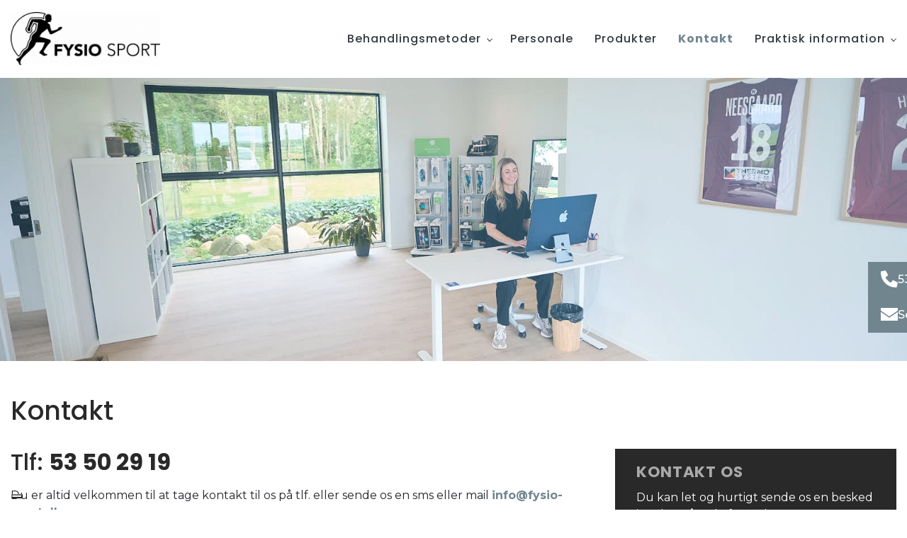

--- FILE ---
content_type: text/html; charset=UTF-8
request_url: https://fysio-sport.dk/kontakt
body_size: 10314
content:
<!DOCTYPE html>
<html lang="da" dir="ltr">
  <head>
    <script type="text/javascript">
var _iub = _iub || [];
_iub.csConfiguration = {"askConsentAtCookiePolicyUpdate":true,"floatingPreferencesButtonDisplay":"bottom-left","lang":"da","perPurposeConsent":true,"siteId":3659336,"whitelabel":false,"cookiePolicyId":12840201, "banner":{ "acceptButtonColor":"#71858F","acceptButtonDisplay":true,"backgroundColor":"#FFFFFF","backgroundOverlay":true,"brandBackgroundColor":"#FFFFFF","brandTextColor":"#343A40","closeButtonDisplay":false,"customizeButtonColor":"#343A40","customizeButtonDisplay":true,"explicitWithdrawal":true,"logo":"https://fysio-sport.dk/sites/default/files/styles/xl/public/logo-black-ren-300-px-500x178.webp?itok=K9hgBVG3","linksColor":"#71858F","position":"float-center","rejectButtonColor":"#71858F","rejectButtonDisplay":true,"showPurposesToggles":true,"showTitle":false,"textColor":"#343A40" }};
</script>
<script type="text/javascript" src="https://cs.iubenda.com/autoblocking/3659336.js"></script>
<script type="text/javascript" src="//cdn.iubenda.com/cs/iubenda_cs.js" charset="UTF-8" async></script>

<!-- Google Tag Manager -->
<script>(function(w,d,s,l,i){w[l]=w[l]||[];w[l].push({'gtm.start':
new Date().getTime(),event:'gtm.js'});var f=d.getElementsByTagName(s)[0],
j=d.createElement(s),dl=l!='dataLayer'?'&l='+l:'';j.async=true;j.src=
'https://www.googletagmanager.com/gtm.js?id='+i+dl;f.parentNode.insertBefore(j,f);
})(window,document,'script','dataLayer','GTM-5346QD3K');</script>
<!-- End Google Tag Manager -->

<meta name="google-site-verification" content="LMekKZOGAMS4yCsyOW4hHgIrIcsL_nwQLafxMWjuBU8" />

    <meta charset="utf-8" />
<meta name="description" content="Tlf: 53 50 29 19 Du er altid velkommen til at tage kontakt til os på tlf. eller sende os en sms eller mail info@fysio-sport.dk Telefontid 8:00-15:00. Efter kl. 15 lyttes beskeder først dagen efter. Husk at melde afbud hurtigst muligt, hvis du bliver forhindret, senest samme dag inden kl. 8. Du er meget velkommen til at lægge en besked på telefonsvareren. Ved udeblivelse faktureres 325,-" />
<link rel="canonical" href="https://fysio-sport.dk/kontakt" />
<meta name="Generator" content="Drupal 10 (https://www.drupal.org)" />
<meta name="MobileOptimized" content="width" />
<meta name="HandheldFriendly" content="true" />
<meta name="viewport" content="width=device-width, initial-scale=1.0" />
<link rel="alternate" hreflang="da" href="https://fysio-sport.dk/kontakt" />
<link rel="alternate" hreflang="en" href="https://fysio-sport.dk/en/node/6" />
<link rel="icon" href="/sites/default/files/fysiosport_fav01.png" type="image/png" />

    <title>Kontakt | Fysio-Sport</title>
    <link rel="stylesheet" media="all" href="/sites/default/files/css/css_siL7dqOmtY_3KEWE03L5y9cF1ueAeVp1NdSeT284hfM.css?delta=0&amp;language=da&amp;theme=ewcustom&amp;include=[base64]" />
<link rel="stylesheet" media="all" href="/sites/default/files/css/css_9xC4ys-c2PHdujiqGEK3iYUd8zCyJiBpkMJB6qEUyOo.css?delta=1&amp;language=da&amp;theme=ewcustom&amp;include=[base64]" />
<link rel="stylesheet" media="all" href="https://cdn.auxo.dk/v1/css/all.min.css" />
<link rel="stylesheet" media="all" href="/themes/ewbootstrap/css/fonts.css?t7ggv8" />
<link rel="stylesheet" media="all" href="/sites/default/files/css/css_v4tw7xne-x7m7_t1NLHOFhj5mfACMvyTv-MFJ1r8t5M.css?delta=4&amp;language=da&amp;theme=ewcustom&amp;include=[base64]" />

    
  </head>
  <body class="page-node-6 page-node-even not-front not-logged-in node-page language-da">
    <!-- Google Tag Manager (noscript) -->
<noscript><iframe src="https://www.googletagmanager.com/ns.html?id=GTM-5346QD3K"
height="0" width="0" style="display:none;visibility:hidden"></iframe></noscript>
<!-- End Google Tag Manager (noscript) -->
        <a href="#main-content" class="visually-hidden focusable">
      Gå til hovedindhold
    </a>
    
      <div class="dialog-off-canvas-main-canvas" data-off-canvas-main-canvas>
    <div class="layout-container">

	<header class="top-section" role="banner">
		  <div class="main-content-wrapper">
    <div id="block-menu2rev2">
  
    
      <header id="Menu2rev2-624563e43ec58" class="Menu2rev2 Menu2rev2-624563e43ec58 ">
	<div class="header  header--top-off ">
				<div class="header__primary primary ">
			<div class="primary__container container-lg">
				<div class="primary__row row">
					<div class="primary__cols col-12">
						<div class="primary__col">
							<a href="https://fysio-sport.dk/" class="primary__logo" target="_self">
								<div class="media">  <picture>
                  <source srcset="/sites/default/files/styles/xl/public/logo-black-ren-300-px-500x178.webp?itok=K9hgBVG3 1x" media="(min-width: 1200px)" type="image/webp" width="500" height="178"/>
              <source srcset="/sites/default/files/styles/lg/public/logo-black-ren-300-px-500x178.webp?itok=CcrS1TkJ 1x" media="(min-width: 992px)" type="image/webp" width="500" height="178"/>
              <source srcset="/sites/default/files/styles/md/public/logo-black-ren-300-px-500x178.webp?itok=7JXE_IBJ 1x" media="(min-width: 768px)" type="image/webp" width="500" height="178"/>
              <source srcset="/sites/default/files/styles/sm/public/logo-black-ren-300-px-500x178.webp?itok=FxyvbTjO 1x" media="(min-width: 576px)" type="image/webp" width="500" height="178"/>
              <source srcset="/sites/default/files/styles/xs/public/logo-black-ren-300-px-500x178.webp?itok=ew86papF 1x" media="(min-width: 0px)" type="image/webp" width="500" height="178"/>
              <source srcset="/sites/default/files/styles/xl/public/logo-black-ren-300-px-500x178.jpg?itok=K9hgBVG3 1x" media="(min-width: 1200px)" type="image/jpeg" width="500" height="178"/>
              <source srcset="/sites/default/files/styles/lg/public/logo-black-ren-300-px-500x178.jpg?itok=CcrS1TkJ 1x" media="(min-width: 992px)" type="image/jpeg" width="500" height="178"/>
              <source srcset="/sites/default/files/styles/md/public/logo-black-ren-300-px-500x178.jpg?itok=7JXE_IBJ 1x" media="(min-width: 768px)" type="image/jpeg" width="500" height="178"/>
              <source srcset="/sites/default/files/styles/sm/public/logo-black-ren-300-px-500x178.jpg?itok=FxyvbTjO 1x" media="(min-width: 576px)" type="image/jpeg" width="500" height="178"/>
              <source srcset="/sites/default/files/styles/xs/public/logo-black-ren-300-px-500x178.jpg?itok=ew86papF 1x" media="(min-width: 0px)" type="image/jpeg" width="500" height="178"/>
                  <img loading="lazy" src="/sites/default/files/styles/xs/public/logo-black-ren-300-px-500x178.jpg?itok=ew86papF" alt="" />

  </picture>
</div>

							</a>
						</div>
						<div class="primary__col">
							<div class="primary__navbar">
								<div class="primary__navbar-inner">
									<div class="primary__navbar-action">
										<button class="primary__navbar-action-toggle hamburger hamburger--elastic" type="button" data-sidebar-toggle="right">
											<span class="icon hamburger-box">
												<span class="icon-inner hamburger-inner"></span>
											</span>
										</button>
									</div>
									<div class="primary__navbar-main primary__navbar-main--right js-sidebar">
										<nav class="menu menu--effect--1 js-menu" aria-label="main" data-hovertimeout="500">

											<div class="menu__head">
												<a href="https://fysio-sport.dk/" class="menu__head-logo" target="_self">
													<div class="media">  <picture>
                  <source srcset="/sites/default/files/styles/xl/public/logo-black-ren-300-px-500x178_0.webp?itok=uBRGdhLf 1x" media="(min-width: 1200px)" type="image/webp" width="500" height="178"/>
              <source srcset="/sites/default/files/styles/lg/public/logo-black-ren-300-px-500x178_0.webp?itok=RBYiafqT 1x" media="(min-width: 992px)" type="image/webp" width="500" height="178"/>
              <source srcset="/sites/default/files/styles/md/public/logo-black-ren-300-px-500x178_0.webp?itok=V-oa5wsb 1x" media="(min-width: 768px)" type="image/webp" width="500" height="178"/>
              <source srcset="/sites/default/files/styles/sm/public/logo-black-ren-300-px-500x178_0.webp?itok=YgA1GBvY 1x" media="(min-width: 576px)" type="image/webp" width="500" height="178"/>
              <source srcset="/sites/default/files/styles/xs/public/logo-black-ren-300-px-500x178_0.webp?itok=wfmBPNqM 1x" media="(min-width: 0px)" type="image/webp" width="500" height="178"/>
              <source srcset="/sites/default/files/styles/xl/public/logo-black-ren-300-px-500x178_0.jpg?itok=uBRGdhLf 1x" media="(min-width: 1200px)" type="image/jpeg" width="500" height="178"/>
              <source srcset="/sites/default/files/styles/lg/public/logo-black-ren-300-px-500x178_0.jpg?itok=RBYiafqT 1x" media="(min-width: 992px)" type="image/jpeg" width="500" height="178"/>
              <source srcset="/sites/default/files/styles/md/public/logo-black-ren-300-px-500x178_0.jpg?itok=V-oa5wsb 1x" media="(min-width: 768px)" type="image/jpeg" width="500" height="178"/>
              <source srcset="/sites/default/files/styles/sm/public/logo-black-ren-300-px-500x178_0.jpg?itok=YgA1GBvY 1x" media="(min-width: 576px)" type="image/jpeg" width="500" height="178"/>
              <source srcset="/sites/default/files/styles/xs/public/logo-black-ren-300-px-500x178_0.jpg?itok=wfmBPNqM 1x" media="(min-width: 0px)" type="image/jpeg" width="500" height="178"/>
                  <img loading="lazy" src="/sites/default/files/styles/xs/public/logo-black-ren-300-px-500x178_0.jpg?itok=wfmBPNqM" alt="" />

  </picture>
</div>

												</a>
												<button class="menu__head-toggle hamburger hamburger--elastic" type="button" data-sidebar-toggle="right">
													<span class="icon hamburger-box">
														<span class="icon-inner hamburger-inner"></span>
													</span>
												</button>
											</div>

											<div class="menu__body menu__dropdown menu__dropdown--1">
												<div class="menu__dropdown-inner menu__dropdown-inner--1">
													<ol class="menu__list menu__list--1">
														    <li class="menu__item menu__item--1 menu__item-9b0e3a36-71dc-4532-9d85-3d8b1908fd21  ">
                    <a href="/behandlingsmetoder" class="menu__link"  >
                
                <span>Behandlingsmetoder</span>

                
                                    <span class="toggle"><i class="icon--arrow"></i></span>
                            </a>
        
                    <div class="menu__dropdown menu__dropdown--2">
                <div class="menu__dropdown-inner menu__dropdown-inner--2">
                    <ol class="menu__list menu__list--2">
                            <li class="menu__item menu__item--2 menu__item-513fbcd9-5703-4e95-a70b-f27dbac9da7a  ">
                    <a href="/behandlingsmetoder/akupunktur-behandling" class="menu__link"  >
                
                <span>Akupunktur</span>

                
                            </a>
        
            </li>
    <li class="menu__item menu__item--2 menu__item-0e8cdea4-6dc8-4fa8-9753-d7ab441ad419  ">
                    <a href="/behandlingsmetoder/laserbehandling" class="menu__link"  >
                
                <span>Laserbehandling</span>

                
                            </a>
        
            </li>
    <li class="menu__item menu__item--2 menu__item-ae27ccb2-74e7-4685-be0a-191a87be2593  ">
                    <a href="/behandlingsmetoder/sports-massage" class="menu__link"  >
                
                <span>Sportsmassage</span>

                
                            </a>
        
            </li>
    <li class="menu__item menu__item--2 menu__item-6f640dad-6585-4065-9d49-a1d930b82a50  ">
                    <a href="/behandlingsmetoder/ultralyd-scanning" class="menu__link"  >
                
                <span>Ultralyd Scanning</span>

                
                            </a>
        
            </li>
    <li class="menu__item menu__item--2 menu__item-65ea73c7-93b3-45c1-9269-8b01a444ccae  ">
                    <a href="/behandlingsmetoder/fysioterapi" class="menu__link"  >
                
                <span>Fysioterapi</span>

                
                            </a>
        
            </li>
    <li class="menu__item menu__item--2 menu__item-c5cbf66e-3eb0-4f16-860d-af5cf9230449  ">
                    <a href="/behandlingsmetoder/sports-coaching" class="menu__link"  >
                
                <span>Sports Coaching</span>

                
                            </a>
        
            </li>
    <li class="menu__item menu__item--2 menu__item-a2fbe87a-8df0-4870-9170-02368f34c485  ">
                    <a href="/behandlingsmetoder/genoptraening" class="menu__link"  >
                
                <span>Genoptræning</span>

                
                            </a>
        
            </li>
    <li class="menu__item menu__item--2 menu__item-cb222f2f-d20a-49b5-96a6-ef55a6048240  ">
                    <a href="/behandlingsmetoder/recovery-boots" class="menu__link"  >
                
                <span>Recovery boots</span>

                
                            </a>
        
            </li>
    <li class="menu__item menu__item--2 menu__item-771687c8-cd84-4ffa-8caa-0fb8dab92957  ">
                    <a href="/behandlingsmetoder/hjernerystelse" class="menu__link"  >
                
                <span>Hjernerystelse</span>

                
                            </a>
        
            </li>

                    </ol>
                </div>
            </div>
            </li>
    <li class="menu__item menu__item--1 menu__item-af268686-58f5-40ac-b15f-1885d0fc7906  ">
                    <a href="/personale" class="menu__link"  >
                
                <span>Personale</span>

                
                            </a>
        
            </li>
    <li class="menu__item menu__item--1 menu__item-5557db56-ea3e-4aee-ae64-d9cb52bfb2db  ">
                    <a href="/produkter" class="menu__link"  >
                
                <span>Produkter</span>

                
                            </a>
        
            </li>
    <li class="menu__item menu__item--1 menu__item-f124156b-0f1b-4230-87c7-1d2b5c8a08dc  ">
                    <a href="/kontakt" class="menu__link"  >
                
                <span>Kontakt</span>

                
                            </a>
        
            </li>
    <li class="menu__item menu__item--1 menu__item-a55a0a4b-845e-44d6-8c32-51b7329a8597  ">
                    <a href="/praktisk-information" class="menu__link"  >
                
                <span>Praktisk information</span>

                
                                    <span class="toggle"><i class="icon--arrow"></i></span>
                            </a>
        
                    <div class="menu__dropdown menu__dropdown--2">
                <div class="menu__dropdown-inner menu__dropdown-inner--2">
                    <ol class="menu__list menu__list--2">
                            <li class="menu__item menu__item--2 menu__item-472c83c4-024c-4805-b93b-744209b05fe0  ">
                    <a href="/praktisk-information/priser" class="menu__link"  >
                
                <span>Priser</span>

                
                            </a>
        
            </li>

                    </ol>
                </div>
            </div>
            </li>

													</ol>
													<div class="menu__body-footer">
														<ol class="socials">
                        </ol>
																											</div>
												</div>
											</div>
										</nav>
									</div>
								</div>
							</div>
						</div>
					</div>
				</div>
			</div>
		</div>
	</div>
</header>

  </div>

  </div>

	</header>

			  <div class="main-content-wrapper">
    <div id="block-topslider">
  
    
      
    <div id="Topslider1-629885d7dea46" class="carousel slide Topslider1  " data-randomize="true" data-ride="carousel"  data-interval="4500"  >

		<!-- Wrapper for slides -->
		<div class="carousel-inner">
							                    <div class="carousel-item  active ">
                        <div class="media">  <picture>
                  <source srcset="/sites/default/files/styles/xl/public/2025-06/JAC_6181.webp?itok=gMBsfarq 1x" media="(min-width: 1200px)" type="image/webp" width="1600" height="1067"/>
              <source srcset="/sites/default/files/styles/lg/public/2025-06/JAC_6181.webp?itok=DgfvdyHE 1x" media="(min-width: 992px)" type="image/webp" width="1199" height="800"/>
              <source srcset="/sites/default/files/styles/md/public/2025-06/JAC_6181.webp?itok=7BcBHS-H 1x" media="(min-width: 768px)" type="image/webp" width="991" height="661"/>
              <source srcset="/sites/default/files/styles/sm/public/2025-06/JAC_6181.webp?itok=Q3Y-tDY_ 1x" media="(min-width: 576px)" type="image/webp" width="767" height="511"/>
              <source srcset="/sites/default/files/styles/xs/public/2025-06/JAC_6181.webp?itok=gkhoxiJe 1x" media="(min-width: 0px)" type="image/webp" width="575" height="383"/>
              <source srcset="/sites/default/files/styles/xl/public/2025-06/JAC_6181.jpg?itok=gMBsfarq 1x" media="(min-width: 1200px)" type="image/jpeg" width="1600" height="1067"/>
              <source srcset="/sites/default/files/styles/lg/public/2025-06/JAC_6181.jpg?itok=DgfvdyHE 1x" media="(min-width: 992px)" type="image/jpeg" width="1199" height="800"/>
              <source srcset="/sites/default/files/styles/md/public/2025-06/JAC_6181.jpg?itok=7BcBHS-H 1x" media="(min-width: 768px)" type="image/jpeg" width="991" height="661"/>
              <source srcset="/sites/default/files/styles/sm/public/2025-06/JAC_6181.jpg?itok=Q3Y-tDY_ 1x" media="(min-width: 576px)" type="image/jpeg" width="767" height="511"/>
              <source srcset="/sites/default/files/styles/xs/public/2025-06/JAC_6181.jpg?itok=gkhoxiJe 1x" media="(min-width: 0px)" type="image/jpeg" width="575" height="383"/>
                  <img loading="lazy" class="d-block w-100" src="/sites/default/files/styles/xs/public/2025-06/JAC_6181.jpg?itok=gkhoxiJe" alt="" />

  </picture>
</div>

                        <div class="container Topslider1-carousel-content">
                            <div class="row">
                                <div class="col-12 align-center">
                                                                            
                                                                    </div>
                            </div>
                        </div>
                    </div>
									</div>

		<!-- Left and right controls -->
		
		<!-- Indicators -->
		
		<!-- Down button -->
		
    </div>


  </div>
<div id="block-ewcustom-underside-titel">
  
    
      <div id="ew-title-1"  class="">
	<div class="container">
		<div class="row">
			<div class="col-12">
				<h1>Kontakt</h1>
			</div>
		</div>
	</div>
</div>
  </div>

  </div>

	
	
			<main role="main">
			<a id="main-content" tabindex="-1"></a>
			<div class="container content-container">
				<div class="row content-row">

															
					
											<div class="col-12 col-md-7 col-lg-8 content-content">
							  <div class="main-content-wrapper">
    <div data-drupal-messages-fallback class="hidden"></div><div id="block-ewcustom-mainpagecontent">
  
    
      <article data-history-node-id="6">

  
    

  
  <div>
    
            <div class="body"><h2>Tlf: <a href="tel:53502919">53 50 29 19</a>&nbsp;</h2>

<p>Du er altid velkommen til at tage kontakt til os på tlf. eller sende os en sms eller mail&nbsp;<a class="cta" href="mailto:info@fysio-sport.dk">info@fysio-sport.dk</a></p>

<p>Telefontid&nbsp;<strong>8:00-15:00.</strong><br>
Efter kl. 15 lyttes beskeder først dagen efter.</p>

<p><strong>Husk at melde afbud hurtigst muligt, hvis du bliver forhindret, senest samme dag inden kl. 8. Du er meget velkommen til at lægge en besked på telefonsvareren. Ved udeblivelse faktureres 325,-</strong><br>
&nbsp;</p>

<p><strong>Du finder os her:</strong></p>

<p><strong>KLINIK</strong><br>
Ørnstrup Møllevej 33, 8781 Stenderup<br>
Tlf: <a href="tel:53502919">53 50 29 19</a>&nbsp;<br>
E-mail: <a href="mailto:info@fysio-sport.dk">info@fysio-sport.dk</a>&nbsp;<br>
CVR: 31536804</p>
</div>
      
  </div>

</article>

  </div>
<div id="block-ewcustom-googlemaps">
  
    
      
            <div class="body"><p><iframe src="https://www.google.com/maps/embed?pb=!1m18!1m12!1m3!1d2241.396974000224!2d9.826265777185041!3d55.82106868673062!2m3!1f0!2f0!3f0!3m2!1i1024!2i768!4f13.1!3m3!1m2!1s0x464c62856e8a552d%3A0x28d08ae1252481aa!2s%C3%98rnstrup%20M%C3%B8llevej%2033%2C%208781%20Stenderup!5e0!3m2!1sda!2sdk!4v1705658978956!5m2!1sda!2sdk" width="600" height="450" style="border:0;" allowfullscreen loading="lazy" referrerpolicy="no-referrer-when-downgrade"></iframe></p>
</div>
      
  </div>

  </div>

						</div>
					
											<div class="col-12 col-md-5 col-lg-4 content-sidebar-second">
							<div class="main-content-wrapper"><div id="block-webform1"><section id="ew-webform-1-rev4-609930b71e185" class="ew-webform-1-rev4 ew-webform-1-rev4-609930b71e185 " ><h3>Kontakt os</h3><p class="ewtext">Du kan let og hurtigt sende os en besked i nedenstående formular.</p><form class="webform-submission-form webform-submission-add-form webform-submission-standard-form webform-submission-standard-add-form webform-submission-standard-node-6-form webform-submission-standard-node-6-add-form js-webform-details-toggle webform-details-toggle" data-drupal-selector="webform-submission-standard-node-6-add-form" action="/kontakt" method="post" id="webform-submission-standard-node-6-add-form" accept-charset="UTF-8"><div class="js-form-item form-item form-type-textfield js-form-type-textfield form-item-name js-form-item-name form-no-label"><input data-drupal-selector="edit-name" type="text" id="edit-name" name="name" value="" size="60" maxlength="255" placeholder="Navn *" class="form-text required" required="required" aria-required="true" /></div><div class="js-form-item form-item form-type-tel js-form-type-tel form-item-telefon js-form-item-telefon form-no-label"><input data-drupal-selector="edit-telefon" type="tel" id="edit-telefon" name="telefon" value="" size="30" maxlength="128" placeholder="Telefon *" class="form-tel required" required="required" aria-required="true" /></div><div class="js-form-item form-item form-type-email js-form-type-email form-item-email js-form-item-email form-no-label"><input data-drupal-selector="edit-email" type="email" id="edit-email" name="email" value="" size="60" maxlength="254" placeholder="E-mail *" class="form-email required" required="required" aria-required="true" /></div><div class="js-form-item form-item form-type-textarea js-form-type-textarea form-item-message js-form-item-message form-no-label"><div><textarea data-drupal-selector="edit-message" id="edit-message" name="message" rows="5" cols="60" placeholder="Besked *" class="form-textarea required" required="required" aria-required="true"></textarea></div></div><div data-drupal-selector="edit-actions" class="form-actions webform-actions js-form-wrapper form-wrapper" id="edit-actions"><input class="webform-button--submit button button--primary js-form-submit form-submit" data-drupal-selector="edit-actions-submit" type="submit" id="edit-actions-submit" name="op" value="Send besked" /></div><input autocomplete="off" data-drupal-selector="form-j5e-mh4jho92gfhumoqg5nlmgeswk3jvpym380gnf0s" type="hidden" name="form_build_id" value="form-J5E-Mh4JHO92GfHuMoqg5NlmGeSwk3jVpyM380gNF0s" /><input data-drupal-selector="edit-webform-submission-standard-node-6-add-form" type="hidden" name="form_id" value="webform_submission_standard_node_6_add_form" /><div  data-drupal-selector="edit-captcha" class="captcha captcha-type-challenge--recaptcha-v3" data-nosnippet><div class="captcha__element"><input data-drupal-selector="edit-captcha-sid" type="hidden" name="captcha_sid" value="10054" /><input data-drupal-selector="edit-captcha-token" type="hidden" name="captcha_token" value="Ebr4gr-1iHW83YkPxkgMwO3-7QRjq2LeckvGT68ckbg" /><input id="recaptcha-v3-token" class="recaptcha-v3-token" data-recaptcha-v3-action="recaptcha_v3" data-recaptcha-v3-site-key="6LfqP3EpAAAAAN5XdnpmvT1zf243LwyWQ6oKGrp1" data-drupal-selector="edit-captcha-response" type="hidden" name="captcha_response" value="" /></div></div></form></section></div></div>
						</div>
					
				</div>
			</div>
		</main>
	
	
			  <div class="main-content-wrapper">
    <div id="block-ewcustom-reviews2">
  
    
      <section id="Reviews2-685d38bd00ea8" class="Reviews2 Reviews2-685d38bd00ea8  " data-scale="1.5" data-orientation="down">
	<div class="reviews">
		<div class="reviews__container container-fluid">

			<div class="reviews__main">
				<div class="row">
					<div class="col-12">
						<div class="container-xl">
							<div class="reviews__content">
								<div class="row">
									<div class="col-12">
										<div class="container">
											<div class="row">
												<div class="col-12 reviews__header-wrap">
													<header class="reviews__header header ">
														<div class="header__head">
                                                            <p class="ewh2 h2">Kunde anmeldelser</p>

<p>Her kan du læse hvad vores kunder har at sige om os.</p>

														</div>
																											</header>
												</div>
											</div>
										</div>
									</div>
								</div>
								<div class="row">
									<div class="col-12">
										<div class="container">
											<div class="row">
												<div class="col-12 reviews__slider">
													<div class="reviews__slides-wrap js-reviews">
														<!-- Buttons goes here -->
														<button class="reviews__arrow reviews__arrow--prev" aria-label="Previous" type="button">
                                                            <i class="fas fa-arrow-circle-left"></i>
                                                        </button>
														<button class="reviews__arrow reviews__arrow--next" aria-label="Next" type="button">
                                                            <i class="fas fa-arrow-circle-right"></i>
                                                        </button>
														<div class="reviews__slides slides" data-autoplay="1" data-interval="4000" data-maxitems="3" data-center="1">

																															<article class="reviews__slide slide">
																	<div class="slide-container">
																		<div class="slide-inner">
																			<div class="slide__visual">
                                                                                <i class="fas fa-quote-left"></i>
                                                                            </div>
																			<div class="slide__content">
																				<div class="slide__top  byline-pos--left  ">
																																											<div class="slide__byline">
																							<span class="name">Jonas Vinding</span>
																							<span class="tag"></span>
																						</div>
																																																														</div>
																				<div class="slide__copy">
																					<div class="slide__copy-inner">
																						<div class="slide__copy-body">
																							<p>Jeg har haft en rigtig god oplevelse med at være i forløb ved jer, i har virkelig hjulpet mig og jeg har altid kunne gå til jer hvis det vlev værre eller hvis jeg hvis jeg villle have hjælp til noget. Plus jeg har lært mere i fitness centeret 10/10 oplevelse herfra :)</p>

																						</div>
																					</div>
																																											<button type="button" class="slide__copy-show">Læs mere</button>
																																									</div>
																				<div class="slide__bottom   rating-pos--right ">
																																																														</div>
																			</div>
																		</div>
																	</div>
																</article>
																															<article class="reviews__slide slide">
																	<div class="slide-container">
																		<div class="slide-inner">
																			<div class="slide__visual">
                                                                                <i class="fas fa-quote-left"></i>
                                                                            </div>
																			<div class="slide__content">
																				<div class="slide__top  byline-pos--left  ">
																																											<div class="slide__byline">
																							<span class="name">Maja Jensen</span>
																							<span class="tag"></span>
																						</div>
																																																														</div>
																				<div class="slide__copy">
																					<div class="slide__copy-inner">
																						<div class="slide__copy-body">
																							<p>Jeg har været i et forløb hos Minna, pga. en skulderskade. Jeg har fra starten følt mig både set og hørt, og hun formåede at skabe et forløb med udgangspunkt i mig og mine udfordringer og mål.</p>

<p>Hendes tilgang til behandling er helhedsorienteret, hvilket har hjulpet mig af med flere små skavanker, fordi hun ser at det hele hænger sammen.</p>

<p>Stor anbefaling herfra.</p>

																						</div>
																					</div>
																																											<button type="button" class="slide__copy-show">Læs mere</button>
																																									</div>
																				<div class="slide__bottom   rating-pos--right ">
																																																														</div>
																			</div>
																		</div>
																	</div>
																</article>
																															<article class="reviews__slide slide">
																	<div class="slide-container">
																		<div class="slide-inner">
																			<div class="slide__visual">
                                                                                <i class="fas fa-quote-left"></i>
                                                                            </div>
																			<div class="slide__content">
																				<div class="slide__top  byline-pos--left  ">
																																											<div class="slide__byline">
																							<span class="name">Thea</span>
																							<span class="tag"></span>
																						</div>
																																																														</div>
																				<div class="slide__copy">
																					<div class="slide__copy-inner">
																						<div class="slide__copy-body">
																							<p>Jeg har gået til ca. 4 fysioterapeuter, men det eneste der har virker var det jeg lavede med Louise.</p>

<p>Jeg har været meget glad for at have Louise som fys, det har også været super godt at vi har haft behandling sammen hvor vi har lavet mine øvelser sammen så jeg vidste det blev gjort rigtigt.</p>

<p>Hun har været rigtigt sød og forstående, og jeg har ikke mærket noget til mit knæ siden.</p>

																						</div>
																					</div>
																																											<button type="button" class="slide__copy-show">Læs mere</button>
																																									</div>
																				<div class="slide__bottom   rating-pos--right ">
																																																														</div>
																			</div>
																		</div>
																	</div>
																</article>
																															<article class="reviews__slide slide">
																	<div class="slide-container">
																		<div class="slide-inner">
																			<div class="slide__visual">
                                                                                <i class="fas fa-quote-left"></i>
                                                                            </div>
																			<div class="slide__content">
																				<div class="slide__top  byline-pos--left  ">
																																											<div class="slide__byline">
																							<span class="name">Linus / BGI elev</span>
																							<span class="tag"></span>
																						</div>
																																																														</div>
																				<div class="slide__copy">
																					<div class="slide__copy-inner">
																						<div class="slide__copy-body">
																							<p>Det var et meget fint forløb, og jeg fik vedholdende hjælp til min skade, og træning jeg kunne lave i min fritid der har hjulpet mig med at komme over skaden. Det har været dejligt at have den samme fysioterapeut hele tiden, og det hjalp forløbet.</p>

																						</div>
																					</div>
																																											<button type="button" class="slide__copy-show">Læs mere</button>
																																									</div>
																				<div class="slide__bottom   rating-pos--right ">
																																																														</div>
																			</div>
																		</div>
																	</div>
																</article>
																													</div>
													</div>
												</div>
											</div>
										</div>
									</div>
								</div>
							</div>
						</div>
					</div>
				</div>
			</div>

			<div class="reviews__visual">
				<div class="reviews__visual-inner">
									</div>
			</div>

		</div>
	</div>

	<div class="reviews-modal modal fade" id="reviews2-modal" tabindex="-1" aria-labelledby="exampleModalLabel4" aria-hidden="true">
		<div class="modal-dialog modal-dialog-centered modal-dialog-scrollable">
			<div class="modal-content">
				<div class="modal-header">
					<div class="modal__byline" id="exampleModalLabel4">
						<span class="name">Navn Navnsen 4</span>
						<span class="tag">Internet snedker</span>
					</div> 
					<button type="button" class="close" data-dismiss="modal" aria-label="Close">
						<span aria-hidden="true">&times;</span>
					</button>                      
				</div>
				<div class="modal-body">
					<p>Suspendisse et lobortis erat, ut luctus eros. Quisque id aliquam turpis. Curabitur aliquam sem in metus sagittis dapibus.</p>
					<p>Cras quis pellentesque purus. Etiam lobortis hendrerit lectus, nec ullamcorper diam dapibus non. In elementum felis eu urna aliquet, nec condimentum felis pellentesque.</p>
					<p>Pellentesque placerat semper sapien a dignissim. Fusce commodo ac urna id fermentum. Nam a fringilla neque. Integer lectus enim, convallis vitae est nec, iaculis lobortis quam. Nunc malesuada feugiat placerat. Lorem ipsum dolor sit amet, consectetur adipisicing elit, sed do eiusmod tempor incididunt ut ero labore et dolore magna aliqua. Ut enim ad minim veniam.</p>
				</div>
							</div>
		</div>
	</div>
</section>
  </div>
<div class="views-element-container" id="block-views-block-sekundaer-tekst-block-1">
  
    
      <div><div class="container row js-view-dom-id-7de506a5cab3651abc2dfe596ea04ec11ccec12bda4e5a9da35ef065fb9df8e1">
  
  
  

  
  
  

      <div class="col-12 views-row"><div class="views-field views-field-field-sekundaer-tekst"><div class="field-content"><p><strong>Fysio sport – på BGI Akademiet</strong><br>
Gramvej 3 8783 Hornsyld.</p>

<p>Indgang fra parkeringspladsen nord for skolen, kør ind af Gramvej langs skolen – drej til venstre efter busstopskiltet – følg grusvejen og hold til højre – fortsæt til parkering langs hallerne på venstre side. Døren er længst til venstre langs stien.</p>
</div></div></div>

    

  
  

  
  
</div>
</div>

  </div>

  </div>

	
	
			<footer role="contentinfo">
			  <div class="main-content-wrapper">
    <div id="block-footer3">
  
    
      <footer id="Footer3-606da2902b0f0" class="Footer3 Footer3-606da2902b0f0 ">
	<section class="footer footer--3cols  js-footer--fixed-copyright">
		<div class="footer__container">
			<div class="footer__main">
								<section class="footer__content">
											<div class="primary">
							<div class="container">
								<div class="row">
									<div class="col-12">
										<div class="primary__cols">

																							<article class="primary__box ">
													<div class="primary__box-inner">
																													<header class="primary__box-hd">
																<p class="primary__box-headline">Firmainfo</p>
															</header>
																												<section class="primary__box-bd">
																															<ol class="company-info">
	<li class="company-info__item">
	<div class="company-info__item-content">
		<p class="label">Adresse:</p>

		<p>Fysio-Sport</p>

		<p>Ørnstrup Møllevej 33,<br>
		8781 Stenderup</p>
	</div>
	</li>
</ol>

															
																													</section>
													</div>
												</article>
																							<article class="primary__box ">
													<div class="primary__box-inner">
																													<header class="primary__box-hd">
																<p class="primary__box-headline">Kontakt</p>
															</header>
																												<section class="primary__box-bd">
																															<ol class="company-info">
	<li class="company-info__item">
	<div class="company-info__item-content">
		<p class="label">Telefon:</p>

		<p class="label"><a class="cta" href="tel:+45"></a><a class="cta" href="tel:+4553502919">53 50 29 19</a></p>
	</div>
	</li>
	<li class="company-info__item">
	<div class="company-info__item-content">
		<p class="label">Email:</p>
		<a class="cta" href="mailto:info@fysio-sport.dk">info@fysio-sport.dk</a>
	</div>
	</li>
</ol>

															
																													</section>
													</div>
												</article>
																							<article class="primary__box ">
													<div class="primary__box-inner">
																													<header class="primary__box-hd">
																<p class="primary__box-headline">Menu</p>
															</header>
																												<section class="primary__box-bd">
																															<nav class="quick">
    <ol class="quick__list">
                    <li class="quick__item ">
                <a class="quick__link" href="/behandlingsmetoder"  >
                    Behandlingsmetoder
                </a>
            </li>
                    <li class="quick__item ">
                <a class="quick__link" href="/personale"  >
                    Personale
                </a>
            </li>
                    <li class="quick__item ">
                <a class="quick__link" href="/produkter"  >
                    Produkter
                </a>
            </li>
                    <li class="quick__item ">
                <a class="quick__link" href="/kontakt"  >
                    Kontakt
                </a>
            </li>
                    <li class="quick__item ">
                <a class="quick__link" href="/praktisk-information"  >
                    Praktisk information
                </a>
            </li>
            </ol>
</nav>
															
																													</section>
													</div>
												</article>
											
										</div>
									</div>
								</div>
							</div>
						</div>
														</section>
			</div>
			<div class="footer__visual">
				<div class="footer__visual-inner">
											<div class="media">  <picture>
                  <source srcset="/sites/default/files/styles/xl/public/JAC8393-1_0.webp?itok=Eck8YTpo 1x" media="(min-width: 1200px)" type="image/webp" width="1600" height="900"/>
              <source srcset="/sites/default/files/styles/lg/public/JAC8393-1_0.webp?itok=k98T_4P1 1x" media="(min-width: 992px)" type="image/webp" width="1199" height="674"/>
              <source srcset="/sites/default/files/styles/md/public/JAC8393-1_0.webp?itok=54-w9c23 1x" media="(min-width: 768px)" type="image/webp" width="991" height="557"/>
              <source srcset="/sites/default/files/styles/sm/public/JAC8393-1_0.webp?itok=ja3ZE-i0 1x" media="(min-width: 576px)" type="image/webp" width="767" height="431"/>
              <source srcset="/sites/default/files/styles/xs/public/JAC8393-1_0.webp?itok=tXGCv-mH 1x" media="(min-width: 0px)" type="image/webp" width="575" height="323"/>
              <source srcset="/sites/default/files/styles/xl/public/JAC8393-1_0.jpg?itok=Eck8YTpo 1x" media="(min-width: 1200px)" type="image/jpeg" width="1600" height="900"/>
              <source srcset="/sites/default/files/styles/lg/public/JAC8393-1_0.jpg?itok=k98T_4P1 1x" media="(min-width: 992px)" type="image/jpeg" width="1199" height="674"/>
              <source srcset="/sites/default/files/styles/md/public/JAC8393-1_0.jpg?itok=54-w9c23 1x" media="(min-width: 768px)" type="image/jpeg" width="991" height="557"/>
              <source srcset="/sites/default/files/styles/sm/public/JAC8393-1_0.jpg?itok=ja3ZE-i0 1x" media="(min-width: 576px)" type="image/jpeg" width="767" height="431"/>
              <source srcset="/sites/default/files/styles/xs/public/JAC8393-1_0.jpg?itok=tXGCv-mH 1x" media="(min-width: 0px)" type="image/jpeg" width="575" height="323"/>
                  <img loading="lazy" src="/sites/default/files/styles/xs/public/JAC8393-1_0.jpg?itok=tXGCv-mH" alt="" />

  </picture>
</div>

									</div>
			</div>
		</div>
	</section>
</footer>
  </div>
<div id="block-ewcustom-cta2">
  
    
      <div id="ew-cta-2" >
 <div class="cta-menu-toggle">+</div>
  <div class="cta-flex">
                                    <a href="tel:+4553502919" class="cta-2-primary" style="background-color: " >
                    <div class="cta-2-primary-icon">
                        <i class="fa-sharp fa-solid fa-phone"></i>
                    </div>
                    <div class="cta-2-primary-value">
                        53 50 29 19
                    </div>
                </a>
                                                                    <a href="mailto:info@fysio-sport.dk" class="cta-2-primary" style="background-color: " >
                    <div class="cta-2-primary-icon">
                        <i class="fa-sharp fa-solid fa-envelope"></i>
                    </div>
                    <div class="cta-2-primary-value">
                        Send email
                    </div>
                </a>
                        </div>
</div>
  </div>
<div id="block-copyright1">
  
    
      <section id="Copyright1-606da3009e84a" class="Copyright1 Copyright1-606da3009e84a ">
	<div class="copyright ">
    	<div class="container">
      		<div class="row">
        		<div class="col-12">
					<div class="copyright__cols">
						<div class="copyright__col">
							<span class="copyright__info">Copyright &#169; 2026 - Fysio-Sport<span class="copyright__info-cvr">, CVR 31536804</span> | <a href="https://www.iubenda.com/privacy-policy/12840201" class="iubenda-nostyle iubenda-noiframe iubenda-embed iubenda-noiframe " title="Privatlivspolitik ">Privatlivspolitik</a><script type="text/javascript">(function (w,d) {var loader = function () {var s = d.createElement("script"), tag = d.getElementsByTagName("script")[0]; s.src="https://cdn.iubenda.com/iubenda.js"; tag.parentNode.insertBefore(s,tag);}; if(w.addEventListener){w.addEventListener("load", loader, false);}else if(w.attachEvent){w.attachEvent("onload", loader);}else{w.onload = loader;}})(window, document);</script> | <a href="https://www.iubenda.com/privacy-policy/12840201/cookie-policy" class="iubenda-nostyle iubenda-noiframe iubenda-embed iubenda-noiframe " title="Cookiepolitik ">Cookiepolitik</a><script type="text/javascript">(function (w,d) {var loader = function () {var s = d.createElement("script"), tag = d.getElementsByTagName("script")[0]; s.src="https://cdn.iubenda.com/iubenda.js"; tag.parentNode.insertBefore(s,tag);}; if(w.addEventListener){w.addEventListener("load", loader, false);}else if(w.attachEvent){w.attachEvent("onload", loader);}else{w.onload = loader;}})(window, document);</script></span>
							<span class="copyright__ew"></span>
						</div>
						<div class="copyright__col">
							<span class="copyright__ew"></span>		
							<ol class="socials">
                        </ol>
						</div>
					</div>
        		</div>
      		</div>
    	</div>
					<button onclick="window.scrollTo({ top: 0, left: 0, behavior: 'smooth'});" class="copyright__arrow">
				<i class="fa fa-angle-up"></i>
			</button>
		  	</div>
</section>
  </div>

  </div>

		</footer>
	</div>
  </div>

    
    <script type="application/json" data-drupal-selector="drupal-settings-json">{"path":{"baseUrl":"\/","pathPrefix":"","currentPath":"node\/6","currentPathIsAdmin":false,"isFront":false,"currentLanguage":"da"},"pluralDelimiter":"\u0003","suppressDeprecationErrors":true,"ajaxPageState":{"libraries":"[base64]","theme":"ewcustom","theme_token":null},"ajaxTrustedUrl":{"form_action_p_pvdeGsVG5zNF_XLGPTvYSKCf43t8qZYSwcfZl2uzM":true,"\/kontakt?ajax_form=1":true},"ajax":{"edit-captcha-response":{"callback":"recaptcha_v3_ajax_callback","event":"change","url":"\/kontakt?ajax_form=1","httpMethod":"POST","dialogType":"ajax","submit":{"_triggering_element_name":"captcha_response"}}},"Topslider1":{"uid":"629885d7dea46"},"user":{"uid":0,"permissionsHash":"451013acb770486f61535919708d0bc0cd3ad2feef2a4e14650ea14a1a0e31b2"}}</script>
<script src="/sites/default/files/js/js_95MTm1akpsts9I_dEBjDK4_4XIyd1aSqzFF5rN61Xis.js?scope=footer&amp;delta=0&amp;language=da&amp;theme=ewcustom&amp;include=[base64]"></script>
<script src="/core/misc/drupalSettingsLoader.js?v=10.5.8" data-cookieconsent="ignore"></script>
<script src="/core/misc/drupal.js?v=10.5.8" data-cookieconsent="ignore"></script>
<script src="/core/misc/drupal.init.js?v=10.5.8" data-cookieconsent="ignore"></script>
<script src="/sites/default/files/js/js_OVUBXeBkC1kDALd9jKtXc5EDY3oLzTXR2ORsOrcB8wA.js?scope=footer&amp;delta=4&amp;language=da&amp;theme=ewcustom&amp;include=[base64]"></script>

    
  </body>
</html>


--- FILE ---
content_type: text/css
request_url: https://fysio-sport.dk/sites/default/files/css/css_siL7dqOmtY_3KEWE03L5y9cF1ueAeVp1NdSeT284hfM.css?delta=0&language=da&theme=ewcustom&include=eJx9kd1uwyAMhV-oSQj5aXJZTdrdNGmrtGsDbpoW4ghI0779SDstzbbuxmB_54AxEnov95AIcLiSZDFRduhBx3CA8wpHoUkeXfK03fC7jPqLbZu9T6OSlQoyxmqscpgVz0QebXbDvGZcsB2b8Qt2A7d44lHJ86LMMM9QFtUseMNTi6MLvCpUVgnFGMId37ZeY3qXU-90q9CGjnhdBdNaIeTlrPhAsSNr0nBrHtqq64yJdYppVUya0K7zFvpk8_q-yL93i-qOOg8jOjIYjdPBnX_Ey4fgT2ejSYCOnL_otmsWSE8TF3Tmi2p4tjyGihycJ_PT7y7Oo7n97nWiyTXGhtSgcTXehpJ8rTFqNNj5WKGHVrvYU9P8IzPoHDS_-RQ-Aa4M3M8
body_size: 14984
content:
/* @license GPL-2.0-or-later https://www.drupal.org/licensing/faq */
.progress{position:relative;}.progress__track{min-width:100px;max-width:100%;height:16px;margin-top:5px;border:1px solid;background-color:#fff;}.progress__bar{width:3%;min-width:3%;max-width:100%;height:16px;background-color:#000;}.progress__description,.progress__percentage{overflow:hidden;margin-top:0.2em;color:#555;font-size:0.875em;}.progress__description{float:left;}[dir="rtl"] .progress__description{float:right;}.progress__percentage{float:right;}[dir="rtl"] .progress__percentage{float:left;}.progress--small .progress__track{height:7px;}.progress--small .progress__bar{height:7px;background-size:20px 20px;}
.ajax-progress{display:inline-block;padding:1px 5px 2px 5px;}[dir="rtl"] .ajax-progress{float:right;}.ajax-progress-throbber .throbber{display:inline;padding:1px 5px 2px;background:transparent url(/core/misc/throbber-active.gif) no-repeat 0 center;}.ajax-progress-throbber .message{display:inline;padding:1px 5px 2px;}tr .ajax-progress-throbber .throbber{margin:0 2px;}.ajax-progress-bar{width:16em;}.ajax-progress-fullscreen{position:fixed;z-index:1000;top:48.5%;left:49%;width:24px;height:24px;padding:4px;opacity:0.9;border-radius:7px;background-color:#232323;background-image:url(/core/misc/loading-small.gif);background-repeat:no-repeat;background-position:center center;}[dir="rtl"] .ajax-progress-fullscreen{right:49%;left:auto;}
.text-align-left{text-align:left;}.text-align-right{text-align:right;}.text-align-center{text-align:center;}.text-align-justify{text-align:justify;}.align-left{float:left;}.align-right{float:right;}.align-center{display:block;margin-right:auto;margin-left:auto;}
.fieldgroup{padding:0;border-width:0;}
.container-inline div,.container-inline label{display:inline-block;}.container-inline .details-wrapper{display:block;}
.clearfix::after{display:table;clear:both;content:"";}
.js details:not([open]) .details-wrapper{display:none;}
.hidden{display:none;}.visually-hidden{position:absolute !important;overflow:hidden;clip:rect(1px,1px,1px,1px);width:1px;height:1px;word-wrap:normal;}.visually-hidden.focusable:active,.visually-hidden.focusable:focus-within{position:static !important;overflow:visible;clip:auto;width:auto;height:auto;}.invisible{visibility:hidden;}
.item-list__comma-list,.item-list__comma-list li{display:inline;}.item-list__comma-list{margin:0;padding:0;}.item-list__comma-list li::after{content:", ";}.item-list__comma-list li:last-child::after{content:"";}
.js .js-hide{display:none;}.js-show{display:none;}.js .js-show{display:block;}
.nowrap{white-space:nowrap;}
.position-container{position:relative;}
.reset-appearance{margin:0;padding:0;border:0 none;background:transparent;line-height:inherit;-webkit-appearance:none;appearance:none;}
.resize-none{resize:none;}.resize-vertical{min-height:2em;resize:vertical;}.resize-horizontal{max-width:100%;resize:horizontal;}.resize-both{max-width:100%;min-height:2em;resize:both;}
.system-status-counter__status-icon{display:inline-block;width:25px;height:25px;vertical-align:middle;}.system-status-counter__status-icon::before{display:block;width:100%;height:100%;content:"";background-repeat:no-repeat;background-position:center 2px;background-size:16px;}.system-status-counter__status-icon--error::before{background-image:url(/core/misc/icons/e32700/error.svg);}.system-status-counter__status-icon--warning::before{background-image:url(/core/misc/icons/e29700/warning.svg);}.system-status-counter__status-icon--checked::before{background-image:url(/core/misc/icons/73b355/check.svg);}
.system-status-report-counters__item{width:100%;margin-bottom:0.5em;padding:0.5em 0;text-align:center;white-space:nowrap;background-color:rgba(0,0,0,0.063);}@media screen and (min-width:60em){.system-status-report-counters{display:flex;flex-wrap:wrap;justify-content:space-between;}.system-status-report-counters__item--half-width{width:49%;}.system-status-report-counters__item--third-width{width:33%;}}
.system-status-general-info__item{margin-top:1em;padding:0 1em 1em;border:1px solid #ccc;}.system-status-general-info__item-title{border-bottom:1px solid #ccc;}
.tablesort{display:inline-block;width:16px;height:16px;background-size:100%;}.tablesort--asc{background-image:url(/core/misc/icons/787878/twistie-down.svg);}.tablesort--desc{background-image:url(/core/misc/icons/787878/twistie-up.svg);}
.views-align-left{text-align:left;}.views-align-right{text-align:right;}.views-align-center{text-align:center;}.views-view-grid .views-col{float:left;}.views-view-grid .views-row{float:left;clear:both;width:100%;}.views-display-link + .views-display-link{margin-left:0.5em;}
.webform-details-toggle-state-wrapper{text-align:right;margin-top:1em;}[dir="rtl"] .webform-details-toggle-state-wrapper{text-align:left;}.webform-details-toggle-state-wrapper + details{margin-top:0;}.webform-details-toggle-state{margin-top:0;padding:0;cursor:pointer;border:0;background:transparent;font-size:1em;text-decoration:none;color:#337ab7;}.webform-details-toggle-state:hover,.webform-details-toggle-statelink:focus{text-decoration:underline;}.webform-tabs .webform-details-toggle-state-wrapper{float:right;}@media screen and (max-width:600px){.webform-tabs .webform-details-toggle-state-wrapper{float:none;}}
.webform-message--close .messages{position:relative;padding-right:35px;}.webform-message--close .webform-message__link{display:none;}html.js .webform-message--close .webform-message__link{position:absolute;top:11px;right:10px;display:block;font-size:24px;line-height:24px;}html[dir="rtl"].js .webform-message--close .webform-message__link{top:11px;right:inherit;left:10px;}.webform-message__link{opacity:0.33;color:inherit;}.webform-message__link:link{text-decoration:none;border-bottom:none;}.webform-message__link:hover,.webform-message__link:focus,.webform-message__link:active{text-decoration:none;opacity:1;color:inherit;border-bottom:none;}html.js .js-webform-message--close-storage{display:none;}.js-webform-message--close .button--dismiss{display:none;}
html.js .js-webform-visually-hidden,html.js .js-webform-visually-hidden[style*="display: none"]{position:absolute !important;display:inline !important;overflow:hidden;clip:rect(1px,1px,1px,1px);width:1px;height:1px;word-wrap:normal;}.js-form-item.js-webform-states-hidden,.js-form-submit.js-webform-states-hidden,.js-form-wrapper.js-webform-states-hidden,.js-webform-text-format-hidden > .js-text-format-wrapper{display:none;}.form--inline .form-item{float:left;margin-right:0.5em;}[dir="rtl"] .form--inline .form-item{float:right;margin-right:0;margin-left:0.5em;}.webform-element-description p:first-child{margin-top:0;}.webform-element-description p:last-child{margin-bottom:0;}.form-item .container-inline{margin:2px 0;}.form-checkboxes .form-required:after,.form-radios .form-required:after{display:none;}.webform-element--title-inline > label{display:inline;padding-right:0.5em;}.webform-element--title-inline > div.container-inline{display:inline;}.form-composite.webform-fieldset--title-inline legend{float:left;margin:0.4em 0.5em 0.4em 0;}[dir=rtl] .form-composite.webform-fieldset--title-inline legend{float:right;margin-right:0;margin-left:0.5em;}.form-composite.webform-fieldset--title-inline .fieldset-wrapper,.form-composite.webform-fieldset--title-inline .fieldset-wrapper > div{display:inline;}.webform-element--title-inline .form-radios,.webform-element--title-inline .form-checkboxes{display:inline;}.webform-submission-form strong.error.form-item--error-message{display:block;}.webform-readonly input[type="date"],.webform-readonly input[type="datetime-local"],.webform-readonly input[type="email"],.webform-readonly input[type="number"],.webform-readonly input[type="password"],.webform-readonly input[type="search"],.webform-readonly input[type="tel"],.webform-readonly input[type="text"],.webform-readonly input[type="time"],.webform-readonly input[type="url"],.webform-readonly textarea{color:#6B6B6B;border-color:#bbb;background:#ededed;}
.captcha__description{margin-bottom:.75em;}
#ew-cta-2{bottom:0;left:0;position:fixed;width:100%;z-index:999;padding:0 0;}#ew-cta-2 .cta-flex a,#ew-cta-2 .cta-flex a{color:#fff;}#ew-cta-2 .cta-flex .cta-2-primary .cta-2-primary-icon,#ew-cta-2 .cta-flex .cta-2-secondary .cta-2-secondary-icon{color:#fff;}#ew-cta-2 .cta-flex .cta-2-primary,#ew-cta-2 .cta-flex .cta-2-secondary{background:#71858F;width:50%;display:inline-block;float:left;text-align:center;padding:7px 0px;}#ew-cta-2 .cta-flex .cta-2-primary .cta-2-primary-value,#ew-cta-2 .cta-flex .cta-2-secondary .cta-2-secondary-value{display:unset;}@media(min-width:768px) and (min-height:600px){#ew-cta-2{padding:0 0;}#ew-cta-2 .cta-flex .cta-2-primary,#ew-cta-2 .cta-flex .cta-2-secondary{display:-webkit-box;display:-webkit-flex;display:-ms-flexbox;display:flex;-webkit-box-align:center;-webkit-align-items:center;-ms-flex-align:center;align-items:center;-webkit-box-pack:center;-webkit-justify-content:center;-ms-flex-pack:center;justify-content:center;-webkit-box-orient:vertical;-webkit-box-direction:normal;-webkit-flex-direction:column;-ms-flex-direction:column;flex-direction:column;padding:10px;margin:3px 0px;width:auto;float:unset;}#ew-cta-2 .cta-flex{position:fixed;z-index:999;top:50%;right:0;-webkit-transform:translate(0%,-50%);-ms-transform:translate(0%,-50%);transform:translate(0%,-50%);}#ew-cta-2 .cta-flex a,#ew-cta-2 .cta-flex a{min-height:50px;}#ew-cta-2 .cta-flex .cta-2-primary{background:#71858F;border-top:none;border-left:none;border-right:0;border-bottom:none;}#ew-cta-2 .cta-flex .cta-2-secondary{background:#71858F;border-top:none;border-left:none;border-right:0;border-bottom:none;}#ew-cta-2 .cta-flex .cta-2-primary,#ew-cta-2 .cta-flex .cta-2-secondary{margin:7px 0px;}#ew-cta-2 .cta-flex .cta-2-primary .cta-2-primary-value,#ew-cta-2 .cta-flex .cta-2-secondary .cta-2-secondary-value{display:block;}#ew-cta-2 .cta-flex a,#ew-cta-2 .cta-flex a{font-weight:500;text-transform:none;min-height:86px;}#ew-cta-2 .cta-flex .cta-2-primary .cta-2-primary-icon,#ew-cta-2 .cta-flex .cta-2-secondary .cta-2-secondary-icon{font-size:1.5em;min-height:36px;min-width:unset;}}
.layout-container footer{margin-top:auto;}.Copyright1-606da3009e84a .socials{line-height:1;list-style:none;margin:0;padding:0;display:inline-block;display:-webkit-box;display:-webkit-flex;display:-ms-flexbox;display:flex;-webkit-box-orient:horizontal;-webkit-box-direction:normal;-webkit-flex-direction:row;-ms-flex-direction:row;flex-direction:row;margin:0 -0.75rem;}.Copyright1-606da3009e84a .socials__item{padding:0;margin:0;color:currentColor;}.Copyright1-606da3009e84a .socials__link{color:currentColor;-webkit-transition:color 0.5s ease;transition:color 0.5s ease;display:-webkit-box;display:-webkit-flex;display:-ms-flexbox;display:flex;-webkit-box-orient:vertical;-webkit-box-direction:normal;-webkit-flex-direction:column;-ms-flex-direction:column;flex-direction:column;-webkit-box-pack:center;-webkit-justify-content:center;-ms-flex-pack:center;justify-content:center;padding:0.75rem;}.Copyright1-606da3009e84a .socials__link:hover{color:#71858F;}.Copyright1-606da3009e84a .socials__link:focus{color:#8697a0;}.Copyright1-606da3009e84a .socials__link .svg-inline--fa{color:currentColor;}.Copyright1-606da3009e84a .copyright{background-color:#292929;color:#AAAAAA;position:relative;z-index:0;bottom:0;left:0;width:100%;min-height:10px;}.Copyright1-606da3009e84a .copyright__cols{display:grid;grid-gap:0 30px;grid-template-columns:1fr;grid-template-rows:auto;grid-auto-rows:auto;}@media (min-width:768px){.Copyright1-606da3009e84a .copyright__cols{grid-template-columns:repeat(2,auto);}}.Copyright1-606da3009e84a .copyright__col{font-size:1em;display:-webkit-box;display:-webkit-flex;display:-ms-flexbox;display:flex;-webkit-box-orient:vertical;-webkit-box-direction:normal;-webkit-flex-direction:column;-ms-flex-direction:column;flex-direction:column;-webkit-box-pack:center;-webkit-justify-content:center;-ms-flex-pack:center;justify-content:center;-webkit-align-self:center;-ms-flex-item-align:center;align-self:center;}@media (min-width:768px){.Copyright1-606da3009e84a .copyright__col:last-of-type{-webkit-box-align:end;-webkit-align-items:flex-end;-ms-flex-align:end;align-items:flex-end;}.Copyright1-606da3009e84a .copyright__col:last-of-type .copyright__ew{padding-top:0.75rem;}}.Copyright1-606da3009e84a .copyright__col:last-of-type .socials{display:none;}.Copyright1-606da3009e84a .copyright__info{font-size:0.7em;display:block;padding-top:0.75rem;color:currentColor;}.Copyright1-606da3009e84a .copyright__ew{font-size:0.7em;display:block;padding-bottom:0.75rem;color:currentColor;}.Copyright1-606da3009e84a .copyright__ew-link{color:currentColor;-webkit-transition:color 0.5s ease;transition:color 0.5s ease;}.Copyright1-606da3009e84a .copyright__ew-link:hover{color:#fff;}.Copyright1-606da3009e84a .copyright__ew-link:focus{color:white;}.Copyright1-606da3009e84a .copyright:not(.copyright--with-socials) .copyright__col:first-of-type .copyright__ew{display:none;}@media (min-width:768px){.Copyright1-606da3009e84a .copyright:not(.copyright--with-socials) .copyright__col:first-of-type .copyright__info{padding-bottom:0.75rem;}}@media (max-width:767.98px){.Copyright1-606da3009e84a .copyright--with-socials .copyright__col:last-of-type{grid-row:1 / span 1;}}.Copyright1-606da3009e84a .copyright--with-socials .copyright__col:last-of-type .copyright__ew{display:none;}.Copyright1-606da3009e84a .copyright--with-socials .copyright__col:last-of-type .socials{display:-webkit-box;display:-webkit-flex;display:-ms-flexbox;display:flex;}.Copyright1-606da3009e84a .copyright__arrow{display:none;}@media (min-width:1400px){.Copyright1-606da3009e84a .copyright__arrow{position:absolute;top:0;right:0;bottom:0;display:-webkit-box;display:-webkit-flex;display:-ms-flexbox;display:flex;-webkit-box-orient:vertical;-webkit-box-direction:normal;-webkit-flex-direction:column;-ms-flex-direction:column;flex-direction:column;-webkit-box-pack:center;-webkit-justify-content:center;-ms-flex-pack:center;justify-content:center;-webkit-box-align:center;-webkit-align-items:center;-ms-flex-align:center;align-items:center;width:7.5rem;-webkit-transition:background-color 0.5s ease,color 0.5s ease;transition:background-color 0.5s ease,color 0.5s ease;background-color:#71858F;color:#fff;border:0;outline:none;}.Copyright1-606da3009e84a .copyright__arrow:hover{background-color:#60717a;color:#d9d9d9;}.Copyright1-606da3009e84a .copyright__arrow:hover .svg-inline--fa{-webkit-transform:scale(1.1);-ms-transform:scale(1.1);transform:scale(1.1);}.Copyright1-606da3009e84a .copyright__arrow:focus{background-color:#4f5d64;color:#b3b3b3;}.Copyright1-606da3009e84a .copyright__arrow:focus .svg-inline--fa{-webkit-transform:scale(1.2);-ms-transform:scale(1.2);transform:scale(1.2);}.Copyright1-606da3009e84a .copyright__arrow .svg-inline--fa{-webkit-transition:-webkit-transform 0.2s linear;transition:-webkit-transform 0.2s linear;transition:transform 0.2s linear;transition:transform 0.2s linear,-webkit-transform 0.2s linear;-webkit-transform:scale(1);-ms-transform:scale(1);transform:scale(1);color:currentColor;}}
.layout-container footer{margin-top:auto;}.Footer3-606da2902b0f0 .socials{line-height:1;list-style:none;margin:0;padding:0;display:inline-block;display:-webkit-box;display:-webkit-flex;display:-ms-flexbox;display:flex;-webkit-box-orient:horizontal;-webkit-box-direction:normal;-webkit-flex-direction:row;-ms-flex-direction:row;flex-direction:row;margin:0 -0.75rem;}.Footer3-606da2902b0f0 .socials__item{padding:0;margin:0;color:currentColor;}.Footer3-606da2902b0f0 .socials__link{color:currentColor;-webkit-transition:color 0.5s ease;transition:color 0.5s ease;display:-webkit-box;display:-webkit-flex;display:-ms-flexbox;display:flex;-webkit-box-orient:vertical;-webkit-box-direction:normal;-webkit-flex-direction:column;-ms-flex-direction:column;flex-direction:column;-webkit-box-pack:center;-webkit-justify-content:center;-ms-flex-pack:center;justify-content:center;padding:0.75rem;}.Footer3-606da2902b0f0 .socials__link:hover{color:#71858F;}.Footer3-606da2902b0f0 .socials__link:focus{color:#8697a0;}.Footer3-606da2902b0f0 .socials__link .svg-inline--fa{color:currentColor;}.Footer3-606da2902b0f0 .quick{line-height:1;height:100%;display:block;color:currentColor;}.Footer3-606da2902b0f0 .quick__list{line-height:1;list-style:none;margin:-0.375rem -0.5rem;padding:0;display:-webkit-box;display:-webkit-flex;display:-ms-flexbox;display:flex;-webkit-box-orient:vertical;-webkit-box-direction:normal;-webkit-flex-direction:column;-ms-flex-direction:column;flex-direction:column;-webkit-flex-wrap:wrap;-ms-flex-wrap:wrap;flex-wrap:wrap;}.Footer3-606da2902b0f0 .top .quick__list{margin-top:calc(1.25rem - 0.375rem);margin-bottom:calc(1.25rem - 0.375rem);-webkit-box-orient:horizontal;-webkit-box-direction:normal;-webkit-flex-direction:row;-ms-flex-direction:row;flex-direction:row;}@media (min-width:768px){.Footer3-606da2902b0f0 .top .quick__list{-webkit-box-orient:horizontal;-webkit-box-direction:normal;-webkit-flex-direction:row;-ms-flex-direction:row;flex-direction:row;-webkit-box-pack:start;-webkit-justify-content:flex-start;-ms-flex-pack:start;justify-content:flex-start;}}.Footer3-606da2902b0f0 .secondary .quick__list{margin-top:calc(2rem - 0.375rem);margin-bottom:calc(2rem - 0.375rem);-webkit-box-orient:horizontal;-webkit-box-direction:normal;-webkit-flex-direction:row;-ms-flex-direction:row;flex-direction:row;}@media (min-width:768px){.Footer3-606da2902b0f0 .secondary .quick__list{-webkit-box-orient:horizontal;-webkit-box-direction:normal;-webkit-flex-direction:row;-ms-flex-direction:row;flex-direction:row;-webkit-box-pack:start;-webkit-justify-content:flex-start;-ms-flex-pack:start;justify-content:flex-start;}}.Footer3-606da2902b0f0 .quick__item{color:currentColor;margin:0;padding:0.375rem 0.5rem;}.Footer3-606da2902b0f0 .quick__link{color:currentColor;display:-webkit-box;display:-webkit-flex;display:-ms-flexbox;display:flex;-webkit-box-orient:vertical;-webkit-box-direction:normal;-webkit-flex-direction:column;-ms-flex-direction:column;flex-direction:column;-webkit-box-pack:center;-webkit-justify-content:center;-ms-flex-pack:center;justify-content:center;-webkit-transition:background-color 0.5s ease;transition:background-color 0.5s ease;white-space:nowrap;}.Footer3-606da2902b0f0 .quick__link:hover,.Footer3-606da2902b0f0 .quick__link:focus{color:currentColor;}.Footer3-606da2902b0f0 .quick__link .svg-inline--fa{color:currentColor;}.Footer3-606da2902b0f0 .logo{line-height:1;}.Footer3-606da2902b0f0 .logo__link{display:-webkit-inline-box;display:-webkit-inline-flex;display:-ms-inline-flexbox;display:inline-flex;padding-top:0.75rem;padding-bottom:0.75rem;line-height:inherit;white-space:nowrap;-webkit-box-align:center;-webkit-align-items:center;-ms-flex-align:center;align-items:center;}.Footer3-606da2902b0f0 .logo__image{max-width:150px;max-height:50px;width:auto;height:auto;display:block;}.Footer3-606da2902b0f0 .gallery{display:grid;grid-gap:10px;grid-template-columns:repeat(auto-fit,minmax(70px,1fr));}.Footer3-606da2902b0f0 .gallery__item{position:relative;background-color:#000;}.Footer3-606da2902b0f0 .gallery__item::before{display:block;content:"";width:100%;padding-top:100%;}.Footer3-606da2902b0f0 .gallery__link{position:absolute;top:0;right:0;bottom:0;left:0;overflow:hidden;-webkit-transition:opacity 0.5s ease;transition:opacity 0.5s ease;}.Footer3-606da2902b0f0 .gallery__link:hover{opacity:0.5;}.Footer3-606da2902b0f0 .gallery__link .media{width:100%;height:100%;display:unset;}.Footer3-606da2902b0f0 .gallery__image{position:relative;display:block;width:auto;width:100%;height:100%;object-fit:cover;overflow:hidden;}.Footer3-606da2902b0f0 .company-info{line-height:1;list-style:none;padding:0;display:-webkit-box;display:-webkit-flex;display:-ms-flexbox;display:flex;-webkit-box-orient:vertical;-webkit-box-direction:normal;-webkit-flex-direction:column;-ms-flex-direction:column;flex-direction:column;-webkit-box-pack:justify;-webkit-justify-content:space-between;-ms-flex-pack:justify;justify-content:space-between;-webkit-flex-wrap:wrap;-ms-flex-wrap:wrap;flex-wrap:wrap;margin-top:-0.5rem;margin-right:0;margin-bottom:-0.5rem;margin-left:0;}.Footer3-606da2902b0f0 .secondary .company-info{padding-top:2rem;padding-bottom:2rem;margin-left:calc(-1 * (3.125rem / 2));margin-right:calc(-1 * (3.125rem / 2));-webkit-box-orient:horizontal;-webkit-box-direction:normal;-webkit-flex-direction:row;-ms-flex-direction:row;flex-direction:row;-webkit-box-pack:start;-webkit-justify-content:flex-start;-ms-flex-pack:start;justify-content:flex-start;}.Footer3-606da2902b0f0 .company-info__item{color:currentColor;padding:0;margin:0;display:-webkit-box;display:-webkit-flex;display:-ms-flexbox;display:flex;-webkit-box-orient:horizontal;-webkit-box-direction:normal;-webkit-flex-direction:row;-ms-flex-direction:row;flex-direction:row;padding-top:0.5rem;padding-bottom:0.5rem;}.Footer3-606da2902b0f0 .secondary .company-info__item{padding-right:calc(3.125rem / 2);padding-left:calc(3.125rem / 2);}.Footer3-606da2902b0f0 .company-info__item-visual{padding-right:1rem;font-size:1.25em;width:2rem;}.Footer3-606da2902b0f0 .company-info__item-visual .svg-inline--fa{color:currentColor;}.Footer3-606da2902b0f0 .company-info__item-content{font-size:0.875em;line-height:1.25;}.Footer3-606da2902b0f0 .company-info__item-content .label{margin-bottom:0.125em;font-weight:700;line-height:1;}.Footer3-606da2902b0f0 .company-info__item-content p:not(.label){margin-bottom:0.5rem;}.Footer3-606da2902b0f0 .company-info__item-content p:not(.label):last-child{margin-bottom:0;}.Footer3-606da2902b0f0 .company-info__item-content a{-webkit-transition:color 0.5s ease;transition:color 0.5s ease;color:currentColor;display:block;white-space:nowrap;}.Footer3-606da2902b0f0 .company-info__item-content a.cta{color:#71858F;}.Footer3-606da2902b0f0 .company-info__item-content a:last-child{margin-bottom:0;}.Footer3-606da2902b0f0 .opening-hours{line-height:1;list-style:none;margin:0;padding:0;display:-webkit-box;display:-webkit-flex;display:-ms-flexbox;display:flex;-webkit-box-orient:vertical;-webkit-box-direction:normal;-webkit-flex-direction:column;-ms-flex-direction:column;flex-direction:column;-webkit-box-pack:justify;-webkit-justify-content:space-between;-ms-flex-pack:justify;justify-content:space-between;}.Footer3-606da2902b0f0 .opening-hours__item{color:currentColor;padding:0;margin:0;display:-webkit-box;display:-webkit-flex;display:-ms-flexbox;display:flex;-webkit-box-orient:horizontal;-webkit-box-direction:normal;-webkit-flex-direction:row;-ms-flex-direction:row;flex-direction:row;-webkit-box-pack:justify;-webkit-justify-content:space-between;-ms-flex-pack:justify;justify-content:space-between;font-size:0.875em;line-height:1.125;padding-bottom:0.75rem;}.Footer3-606da2902b0f0 .opening-hours__item:last-child{padding-bottom:0;}.Footer3-606da2902b0f0 .contact-form{line-height:1;}.Footer3-606da2902b0f0 .contact-form .form-control{border-radius:0;border-style:none;border:1px solid transparent;}footer .primary__box.primary__box--pop .form-control{border-width:1px;border-style:solid;border-color:#ced4da;}.Footer3-606da2902b0f0 .contact-form input,.Footer3-606da2902b0f0 .contact-form textarea{margin-bottom:0.75rem;}.Footer3-606da2902b0f0 .contact-form :last-child{margin-bottom:0;}.Footer3-606da2902b0f0 .contact-form .btn,.Footer3-606da2902b0f0 .contact-form .button.button--primary{border-radius:0;border:1px solid transparent;text-transform:none;width:auto;padding:0.375rem 0.75rem;line-height:1.5;font-size:1rem;display:inline-block;font-weight:400;}.Footer3-606da2902b0f0 .media--loading{position:unset;}.Footer3-606da2902b0f0 .footer{position:relative;}.Footer3-606da2902b0f0 .footer__container{position:relative;width:100%;height:auto;min-height:40px;bottom:0;left:0;right:0;z-index:1;}.Footer3-606da2902b0f0 .footer__main{z-index:3;position:relative;top:0;right:0;left:0;bottom:0;}.Footer3-606da2902b0f0 .footer__visual{background-color:#242424;z-index:2;position:absolute;overflow:hidden;top:0;right:0;bottom:0;left:0;background-image:none;}.Footer3-606da2902b0f0 .footer__visual-inner{z-index:1;width:100%;height:100%;min-height:0;overflow:auto;}.Footer3-606da2902b0f0 .footer__visual-inner .media img{opacity:0.1;-webkit-transition:unset;transition:unset;width:auto;min-width:100%;height:auto;position:absolute;top:-9999px;right:-9999px;bottom:-9999px;left:-9999px;margin:auto;}html.no-objectfit .Footer3-606da2902b0f0 .footer__visual-inner .media img{min-width:100%;min-height:100%;}@media (max-width:1199.98px){html.no-objectfit .Footer3-606da2902b0f0 .footer__visual-inner .media img{max-height:100%;}}@media (min-width:1200px){html.no-objectfit .Footer3-606da2902b0f0 .footer__visual-inner .media img{max-width:100%;}}@supports (object-fit:cover){.Footer3-606da2902b0f0 .footer__visual-inner .media img{width:100%;height:100%;min-width:0;object-fit:cover;top:0;right:0;bottom:0;left:0;}}.Footer3-606da2902b0f0 .footer__visual-inner .map{--map-footer-full-height:0;--map-footer-top-height:0;--map-footer-secondary-height:0;--map-footer-last-box-height:0;--map-info-height:129px;--map-zoom-height:105px;--map-marker-height:34px;overflow:hidden;width:100%;position:relative;height:550px;height:var(--map-footer-full-height);position:absolute;opacity:0.1;}.Footer3-606da2902b0f0 .footer__visual-inner .map-inner{overflow:hidden;position:absolute;top:calc(-1 * ((var(--map-info-height) + var(--map-footer-secondary-height) + var(--map-footer-last-box-height)) - var(--map-footer-top-height)));height:calc(((var(--map-footer-full-height) + var(--map-info-height) + var(--map-zoom-height)) - var(--map-marker-height)) + (var(--map-footer-secondary-height) + var(--map-footer-last-box-height)));margin-top:var(--map-marker-height);width:100vw;left:0;}@media (min-width:768px){.Footer3-606da2902b0f0 .footer__visual-inner .map-inner{top:calc(-1 * ((var(--map-info-height) + var(--map-footer-secondary-height)) - var(--map-footer-top-height)));height:calc(((var(--map-footer-full-height) + var(--map-info-height) + var(--map-zoom-height)) - var(--map-marker-height)) + var(--map-footer-secondary-height));margin-top:var(--map-marker-height);width:calc(100vw + (1110px - 380px));left:calc(-1 * (((1110px - 380px) / 12) * 9.5));}}.Footer3-606da2902b0f0 .footer__visual-inner .map-inner iframe{overflow:hidden;width:100%;height:100%;margin:0;}.Footer3-606da2902b0f0 .top{color:#fff;background-color:#005846;}.Footer3-606da2902b0f0 .top__cols{display:grid;grid-gap:0 30px;grid-template-columns:1fr;grid-template-rows:auto;grid-auto-rows:auto;}@media (min-width:768px){.Footer3-606da2902b0f0 .top__cols{grid-template-columns:repeat(2,auto);}}.Footer3-606da2902b0f0 .top__col{font-size:1em;display:-webkit-box;display:-webkit-flex;display:-ms-flexbox;display:flex;-webkit-box-orient:vertical;-webkit-box-direction:normal;-webkit-flex-direction:column;-ms-flex-direction:column;flex-direction:column;-webkit-box-pack:center;-webkit-justify-content:center;-ms-flex-pack:center;justify-content:center;-webkit-align-self:center;-ms-flex-item-align:center;align-self:center;}@media (min-width:768px){.Footer3-606da2902b0f0 .top__col:last-of-type{-webkit-box-align:end;-webkit-align-items:flex-end;-ms-flex-align:end;align-items:flex-end;}}.Footer3-606da2902b0f0 .primary{color:#fff;background-color:transparent;}.Footer3-606da2902b0f0 .primary__cols{display:grid;grid-gap:30px;grid-template-columns:1fr;grid-template-rows:auto;grid-auto-rows:auto;margin-top:2rem;margin-bottom:4rem;}.Footer3-606da2902b0f0 .footer--2cols .primary__cols{margin-bottom:2rem;}.Footer3-606da2902b0f0 .footer--2cols .primary__cols .primary__box:nth-child(1){min-height:9rem;}@media (min-width:768px){.Footer3-606da2902b0f0 .footer--2cols .primary__cols{grid-template-columns:repeat(2,auto);}}.Footer3-606da2902b0f0 .footer--2cols-two1 .primary__cols{margin-bottom:2rem;}.Footer3-606da2902b0f0 .footer--2cols-two1 .primary__cols .primary__box:nth-child(1){min-height:9rem;}@media (min-width:768px){.Footer3-606da2902b0f0 .footer--2cols-two1 .primary__cols{grid-template-columns:1fr 350px;}}@media (min-width:576px){.Footer3-606da2902b0f0 .footer--3cols .primary__cols{grid-template-columns:repeat(1,1fr);}}@media (min-width:992px){.Footer3-606da2902b0f0 .footer--3cols .primary__cols{grid-template-columns:repeat(3,1fr);}}@media (min-width:768px){.Footer3-606da2902b0f0 .footer--4cols .primary__cols{grid-template-columns:repeat(2,1fr);}}@media (min-width:1200px){.Footer3-606da2902b0f0 .footer--4cols .primary__cols{grid-template-columns:repeat(4,1fr);}}.Footer3-606da2902b0f0 .primary__box{display:-webkit-box;display:-webkit-flex;display:-ms-flexbox;display:flex;-webkit-box-orient:vertical;-webkit-box-direction:normal;-webkit-flex-direction:column;-ms-flex-direction:column;flex-direction:column;text-align:left;margin-top:0rem;margin-bottom:0;}.Footer3-606da2902b0f0 .primary__box--pop{margin-top:0;margin-bottom:0;}.Footer3-606da2902b0f0 .primary__box--pop .primary__box-inner{color:#000;background-color:white;padding:2rem;box-shadow:0 2px 2px 0 rgba(0,0,0,0.14),0 3px 1px -2px rgba(0,0,0,0.12),0 1px 5px 0 rgba(0,0,0,0.2);}.Footer3-606da2902b0f0 .footer--2cols-two1.footer--overflow-pop .primary__box--pop{--footer-secondary-height:0;}@media (min-width:768px){.Footer3-606da2902b0f0 .footer--2cols-two1.footer--overflow-pop .primary__box--pop{position:relative;z-index:1;}.Footer3-606da2902b0f0 .footer--2cols-two1.footer--overflow-pop .primary__box--pop .primary__box-inner{position:relative;margin-bottom:-3rem;margin-bottom:calc(-1 * var(--footer-secondary-height));}}.Footer3-606da2902b0f0 .primary__box-inner{display:-webkit-box;display:-webkit-flex;display:-ms-flexbox;display:flex;-webkit-box-orient:vertical;-webkit-box-direction:normal;-webkit-flex-direction:column;-ms-flex-direction:column;flex-direction:column;}.Footer3-606da2902b0f0 .primary__box-hd{border-bottom-width:1px;border-bottom-style:solid;border-bottom-color:currentColor;margin-top:2rem;margin-bottom:2.125rem;}.Footer3-606da2902b0f0 .primary__box.primary__box--pop .primary__box-hd{border-bottom-color:currentColor;margin-top:0;}.Footer3-606da2902b0f0 .primary__box-headline{font-size:1.125rem;line-height:1;margin-bottom:0.77em;font-weight:bold;color:currentColor;}.Footer3-606da2902b0f0 .primary__box.primary__box--pop .primary__box-headline{color:currentColor;}.Footer3-606da2902b0f0 .primary__box-bd{font-size:1rem;line-height:1.125;height:100%;}.Footer3-606da2902b0f0 .primary__box-bd > p{font-size:0.875em;line-height:1.25;}.Footer3-606da2902b0f0 .secondary{color:#fff;background-color:rgba(0,88,70,0.8);}.Footer3-606da2902b0f0 .secondary__cols{display:grid;grid-gap:0 30px;grid-template-columns:1fr;grid-template-rows:auto;grid-auto-rows:auto;}@media (min-width:768px){.Footer3-606da2902b0f0 .secondary__cols{grid-template-columns:repeat(2,auto);}}@media (min-width:768px){.Footer3-606da2902b0f0 .footer--2cols-two1.footer--overflow-pop .secondary__cols{grid-template-columns:1fr 350px;}}.Footer3-606da2902b0f0 .secondary__col{font-size:1rem;display:-webkit-box;display:-webkit-flex;display:-ms-flexbox;display:flex;-webkit-box-orient:vertical;-webkit-box-direction:normal;-webkit-flex-direction:column;-ms-flex-direction:column;flex-direction:column;-webkit-box-pack:center;-webkit-justify-content:center;-ms-flex-pack:center;justify-content:center;-webkit-align-self:center;-ms-flex-item-align:center;align-self:center;}@media (min-width:768px){.Footer3-606da2902b0f0 .secondary__col:last-of-type{-webkit-box-align:end;-webkit-align-items:flex-end;-ms-flex-align:end;align-items:flex-end;}}footer#themeHHH .primary{background-color:rgba(0,123,255,0.16);}footer#themeHHH .secondary{background-color:rgba(54,54,54,0.8);color:#fff;}footer#themeHHH .secondary .svg-inline--fa{color:#007bff;}footer#themeIII .content__primary{background-color:rgba(10,162,130,0.84);color:#fff;}footer#themeIII .content__primary .cta{color:#fff;}footer#themeIII .content__secondary{background-color:#363636;color:#fff;}footer#themeIII .content__secondary .svg-inline--fa{color:#007bff;}footer#themeJJJ .content__primary{background-color:rgba(161,161,161,0.2);color:#fff;}footer#themeJJJ .content__primary .primary__box-inner{background-color:#272727;}footer#themeJJJ .content__primary .cta{color:#fff;}footer#themeJJJ .content__secondary{background-color:#363636;color:#AAAAAA;}footer#themeJJJ .content__secondary .svg-inline--fa{color:#0B9B79;}
.hamburger{padding:0px 0px;display:inline-block;cursor:pointer;-webkit-transition-property:opacity,-webkit-filter;transition-property:opacity,-webkit-filter;transition-property:opacity,filter;transition-property:opacity,filter,-webkit-filter;-webkit-transition-duration:0.15s;transition-duration:0.15s;-webkit-transition-timing-function:linear;transition-timing-function:linear;font:inherit;color:inherit;text-transform:none;background-color:transparent;border:0;margin:0;overflow:visible;}.hamburger:hover{opacity:0.7;}.hamburger.is-active:hover{opacity:0.7;}.hamburger.is-active .hamburger-inner,.hamburger.is-active .hamburger-inner::before,.hamburger.is-active .hamburger-inner::after{background-color:#343a40;}.hamburger-box{width:31px;height:18px;display:inline-block;position:relative;}.hamburger-inner{display:block;top:50%;margin-top:-1px;}.hamburger-inner,.hamburger-inner::before,.hamburger-inner::after{width:31px;height:2px;background-color:#343a40;border-radius:2px;position:absolute;-webkit-transition-property:-webkit-transform;transition-property:-webkit-transform;transition-property:transform;transition-property:transform,-webkit-transform;-webkit-transition-duration:0.15s;transition-duration:0.15s;-webkit-transition-timing-function:ease;transition-timing-function:ease;}.hamburger-inner::before,.hamburger-inner::after{content:"";display:block;}.hamburger-inner::before{top:-8px;}.hamburger-inner::after{bottom:-8px;}.hamburger--3dx .hamburger-box{-webkit-perspective:62px;perspective:62px;}.hamburger--3dx .hamburger-inner{-webkit-transition:background-color 0s 0.1s cubic-bezier(0.645,0.045,0.355,1),-webkit-transform 0.15s cubic-bezier(0.645,0.045,0.355,1);transition:background-color 0s 0.1s cubic-bezier(0.645,0.045,0.355,1),-webkit-transform 0.15s cubic-bezier(0.645,0.045,0.355,1);transition:transform 0.15s cubic-bezier(0.645,0.045,0.355,1),background-color 0s 0.1s cubic-bezier(0.645,0.045,0.355,1);transition:transform 0.15s cubic-bezier(0.645,0.045,0.355,1),background-color 0s 0.1s cubic-bezier(0.645,0.045,0.355,1),-webkit-transform 0.15s cubic-bezier(0.645,0.045,0.355,1);}.hamburger--3dx .hamburger-inner::before,.hamburger--3dx .hamburger-inner::after{-webkit-transition:-webkit-transform 0s 0.1s cubic-bezier(0.645,0.045,0.355,1);transition:-webkit-transform 0s 0.1s cubic-bezier(0.645,0.045,0.355,1);transition:transform 0s 0.1s cubic-bezier(0.645,0.045,0.355,1);transition:transform 0s 0.1s cubic-bezier(0.645,0.045,0.355,1),-webkit-transform 0s 0.1s cubic-bezier(0.645,0.045,0.355,1);}.hamburger--3dx.is-active .hamburger-inner{background-color:transparent !important;-webkit-transform:rotateY(180deg);transform:rotateY(180deg);}.hamburger--3dx.is-active .hamburger-inner::before{-webkit-transform:translate3d(0,8px,0) rotate(45deg);transform:translate3d(0,8px,0) rotate(45deg);}.hamburger--3dx.is-active .hamburger-inner::after{-webkit-transform:translate3d(0,-8px,0) rotate(-45deg);transform:translate3d(0,-8px,0) rotate(-45deg);}.hamburger--3dx-r .hamburger-box{-webkit-perspective:62px;perspective:62px;}.hamburger--3dx-r .hamburger-inner{-webkit-transition:background-color 0s 0.1s cubic-bezier(0.645,0.045,0.355,1),-webkit-transform 0.15s cubic-bezier(0.645,0.045,0.355,1);transition:background-color 0s 0.1s cubic-bezier(0.645,0.045,0.355,1),-webkit-transform 0.15s cubic-bezier(0.645,0.045,0.355,1);transition:transform 0.15s cubic-bezier(0.645,0.045,0.355,1),background-color 0s 0.1s cubic-bezier(0.645,0.045,0.355,1);transition:transform 0.15s cubic-bezier(0.645,0.045,0.355,1),background-color 0s 0.1s cubic-bezier(0.645,0.045,0.355,1),-webkit-transform 0.15s cubic-bezier(0.645,0.045,0.355,1);}.hamburger--3dx-r .hamburger-inner::before,.hamburger--3dx-r .hamburger-inner::after{-webkit-transition:-webkit-transform 0s 0.1s cubic-bezier(0.645,0.045,0.355,1);transition:-webkit-transform 0s 0.1s cubic-bezier(0.645,0.045,0.355,1);transition:transform 0s 0.1s cubic-bezier(0.645,0.045,0.355,1);transition:transform 0s 0.1s cubic-bezier(0.645,0.045,0.355,1),-webkit-transform 0s 0.1s cubic-bezier(0.645,0.045,0.355,1);}.hamburger--3dx-r.is-active .hamburger-inner{background-color:transparent !important;-webkit-transform:rotateY(-180deg);transform:rotateY(-180deg);}.hamburger--3dx-r.is-active .hamburger-inner::before{-webkit-transform:translate3d(0,8px,0) rotate(45deg);transform:translate3d(0,8px,0) rotate(45deg);}.hamburger--3dx-r.is-active .hamburger-inner::after{-webkit-transform:translate3d(0,-8px,0) rotate(-45deg);transform:translate3d(0,-8px,0) rotate(-45deg);}.hamburger--3dy .hamburger-box{-webkit-perspective:62px;perspective:62px;}.hamburger--3dy .hamburger-inner{-webkit-transition:background-color 0s 0.1s cubic-bezier(0.645,0.045,0.355,1),-webkit-transform 0.15s cubic-bezier(0.645,0.045,0.355,1);transition:background-color 0s 0.1s cubic-bezier(0.645,0.045,0.355,1),-webkit-transform 0.15s cubic-bezier(0.645,0.045,0.355,1);transition:transform 0.15s cubic-bezier(0.645,0.045,0.355,1),background-color 0s 0.1s cubic-bezier(0.645,0.045,0.355,1);transition:transform 0.15s cubic-bezier(0.645,0.045,0.355,1),background-color 0s 0.1s cubic-bezier(0.645,0.045,0.355,1),-webkit-transform 0.15s cubic-bezier(0.645,0.045,0.355,1);}.hamburger--3dy .hamburger-inner::before,.hamburger--3dy .hamburger-inner::after{-webkit-transition:-webkit-transform 0s 0.1s cubic-bezier(0.645,0.045,0.355,1);transition:-webkit-transform 0s 0.1s cubic-bezier(0.645,0.045,0.355,1);transition:transform 0s 0.1s cubic-bezier(0.645,0.045,0.355,1);transition:transform 0s 0.1s cubic-bezier(0.645,0.045,0.355,1),-webkit-transform 0s 0.1s cubic-bezier(0.645,0.045,0.355,1);}.hamburger--3dy.is-active .hamburger-inner{background-color:transparent !important;-webkit-transform:rotateX(-180deg);transform:rotateX(-180deg);}.hamburger--3dy.is-active .hamburger-inner::before{-webkit-transform:translate3d(0,8px,0) rotate(45deg);transform:translate3d(0,8px,0) rotate(45deg);}.hamburger--3dy.is-active .hamburger-inner::after{-webkit-transform:translate3d(0,-8px,0) rotate(-45deg);transform:translate3d(0,-8px,0) rotate(-45deg);}.hamburger--3dy-r .hamburger-box{-webkit-perspective:62px;perspective:62px;}.hamburger--3dy-r .hamburger-inner{-webkit-transition:background-color 0s 0.1s cubic-bezier(0.645,0.045,0.355,1),-webkit-transform 0.15s cubic-bezier(0.645,0.045,0.355,1);transition:background-color 0s 0.1s cubic-bezier(0.645,0.045,0.355,1),-webkit-transform 0.15s cubic-bezier(0.645,0.045,0.355,1);transition:transform 0.15s cubic-bezier(0.645,0.045,0.355,1),background-color 0s 0.1s cubic-bezier(0.645,0.045,0.355,1);transition:transform 0.15s cubic-bezier(0.645,0.045,0.355,1),background-color 0s 0.1s cubic-bezier(0.645,0.045,0.355,1),-webkit-transform 0.15s cubic-bezier(0.645,0.045,0.355,1);}.hamburger--3dy-r .hamburger-inner::before,.hamburger--3dy-r .hamburger-inner::after{-webkit-transition:-webkit-transform 0s 0.1s cubic-bezier(0.645,0.045,0.355,1);transition:-webkit-transform 0s 0.1s cubic-bezier(0.645,0.045,0.355,1);transition:transform 0s 0.1s cubic-bezier(0.645,0.045,0.355,1);transition:transform 0s 0.1s cubic-bezier(0.645,0.045,0.355,1),-webkit-transform 0s 0.1s cubic-bezier(0.645,0.045,0.355,1);}.hamburger--3dy-r.is-active .hamburger-inner{background-color:transparent !important;-webkit-transform:rotateX(180deg);transform:rotateX(180deg);}.hamburger--3dy-r.is-active .hamburger-inner::before{-webkit-transform:translate3d(0,8px,0) rotate(45deg);transform:translate3d(0,8px,0) rotate(45deg);}.hamburger--3dy-r.is-active .hamburger-inner::after{-webkit-transform:translate3d(0,-8px,0) rotate(-45deg);transform:translate3d(0,-8px,0) rotate(-45deg);}.hamburger--3dxy .hamburger-box{-webkit-perspective:62px;perspective:62px;}.hamburger--3dxy .hamburger-inner{-webkit-transition:background-color 0s 0.1s cubic-bezier(0.645,0.045,0.355,1),-webkit-transform 0.15s cubic-bezier(0.645,0.045,0.355,1);transition:background-color 0s 0.1s cubic-bezier(0.645,0.045,0.355,1),-webkit-transform 0.15s cubic-bezier(0.645,0.045,0.355,1);transition:transform 0.15s cubic-bezier(0.645,0.045,0.355,1),background-color 0s 0.1s cubic-bezier(0.645,0.045,0.355,1);transition:transform 0.15s cubic-bezier(0.645,0.045,0.355,1),background-color 0s 0.1s cubic-bezier(0.645,0.045,0.355,1),-webkit-transform 0.15s cubic-bezier(0.645,0.045,0.355,1);}.hamburger--3dxy .hamburger-inner::before,.hamburger--3dxy .hamburger-inner::after{-webkit-transition:-webkit-transform 0s 0.1s cubic-bezier(0.645,0.045,0.355,1);transition:-webkit-transform 0s 0.1s cubic-bezier(0.645,0.045,0.355,1);transition:transform 0s 0.1s cubic-bezier(0.645,0.045,0.355,1);transition:transform 0s 0.1s cubic-bezier(0.645,0.045,0.355,1),-webkit-transform 0s 0.1s cubic-bezier(0.645,0.045,0.355,1);}.hamburger--3dxy.is-active .hamburger-inner{background-color:transparent !important;-webkit-transform:rotateX(180deg) rotateY(180deg);transform:rotateX(180deg) rotateY(180deg);}.hamburger--3dxy.is-active .hamburger-inner::before{-webkit-transform:translate3d(0,8px,0) rotate(45deg);transform:translate3d(0,8px,0) rotate(45deg);}.hamburger--3dxy.is-active .hamburger-inner::after{-webkit-transform:translate3d(0,-8px,0) rotate(-45deg);transform:translate3d(0,-8px,0) rotate(-45deg);}.hamburger--3dxy-r .hamburger-box{-webkit-perspective:62px;perspective:62px;}.hamburger--3dxy-r .hamburger-inner{-webkit-transition:background-color 0s 0.1s cubic-bezier(0.645,0.045,0.355,1),-webkit-transform 0.15s cubic-bezier(0.645,0.045,0.355,1);transition:background-color 0s 0.1s cubic-bezier(0.645,0.045,0.355,1),-webkit-transform 0.15s cubic-bezier(0.645,0.045,0.355,1);transition:transform 0.15s cubic-bezier(0.645,0.045,0.355,1),background-color 0s 0.1s cubic-bezier(0.645,0.045,0.355,1);transition:transform 0.15s cubic-bezier(0.645,0.045,0.355,1),background-color 0s 0.1s cubic-bezier(0.645,0.045,0.355,1),-webkit-transform 0.15s cubic-bezier(0.645,0.045,0.355,1);}.hamburger--3dxy-r .hamburger-inner::before,.hamburger--3dxy-r .hamburger-inner::after{-webkit-transition:-webkit-transform 0s 0.1s cubic-bezier(0.645,0.045,0.355,1);transition:-webkit-transform 0s 0.1s cubic-bezier(0.645,0.045,0.355,1);transition:transform 0s 0.1s cubic-bezier(0.645,0.045,0.355,1);transition:transform 0s 0.1s cubic-bezier(0.645,0.045,0.355,1),-webkit-transform 0s 0.1s cubic-bezier(0.645,0.045,0.355,1);}.hamburger--3dxy-r.is-active .hamburger-inner{background-color:transparent !important;-webkit-transform:rotateX(180deg) rotateY(180deg) rotateZ(-180deg);transform:rotateX(180deg) rotateY(180deg) rotateZ(-180deg);}.hamburger--3dxy-r.is-active .hamburger-inner::before{-webkit-transform:translate3d(0,8px,0) rotate(45deg);transform:translate3d(0,8px,0) rotate(45deg);}.hamburger--3dxy-r.is-active .hamburger-inner::after{-webkit-transform:translate3d(0,-8px,0) rotate(-45deg);transform:translate3d(0,-8px,0) rotate(-45deg);}.hamburger--arrow.is-active .hamburger-inner::before{-webkit-transform:translate3d(-6.2px,0,0) rotate(-45deg) scale(0.7,1);transform:translate3d(-6.2px,0,0) rotate(-45deg) scale(0.7,1);}.hamburger--arrow.is-active .hamburger-inner::after{-webkit-transform:translate3d(-6.2px,0,0) rotate(45deg) scale(0.7,1);transform:translate3d(-6.2px,0,0) rotate(45deg) scale(0.7,1);}.hamburger--arrow-r.is-active .hamburger-inner::before{-webkit-transform:translate3d(6.2px,0,0) rotate(45deg) scale(0.7,1);transform:translate3d(6.2px,0,0) rotate(45deg) scale(0.7,1);}.hamburger--arrow-r.is-active .hamburger-inner::after{-webkit-transform:translate3d(6.2px,0,0) rotate(-45deg) scale(0.7,1);transform:translate3d(6.2px,0,0) rotate(-45deg) scale(0.7,1);}.hamburger--arrowalt .hamburger-inner::before{-webkit-transition:top 0.1s 0.1s ease,-webkit-transform 0.1s cubic-bezier(0.165,0.84,0.44,1);transition:top 0.1s 0.1s ease,-webkit-transform 0.1s cubic-bezier(0.165,0.84,0.44,1);transition:top 0.1s 0.1s ease,transform 0.1s cubic-bezier(0.165,0.84,0.44,1);transition:top 0.1s 0.1s ease,transform 0.1s cubic-bezier(0.165,0.84,0.44,1),-webkit-transform 0.1s cubic-bezier(0.165,0.84,0.44,1);}.hamburger--arrowalt .hamburger-inner::after{-webkit-transition:bottom 0.1s 0.1s ease,-webkit-transform 0.1s cubic-bezier(0.165,0.84,0.44,1);transition:bottom 0.1s 0.1s ease,-webkit-transform 0.1s cubic-bezier(0.165,0.84,0.44,1);transition:bottom 0.1s 0.1s ease,transform 0.1s cubic-bezier(0.165,0.84,0.44,1);transition:bottom 0.1s 0.1s ease,transform 0.1s cubic-bezier(0.165,0.84,0.44,1),-webkit-transform 0.1s cubic-bezier(0.165,0.84,0.44,1);}.hamburger--arrowalt.is-active .hamburger-inner::before{top:0;-webkit-transform:translate3d(-6.2px,-7.75px,0) rotate(-45deg) scale(0.7,1);transform:translate3d(-6.2px,-7.75px,0) rotate(-45deg) scale(0.7,1);-webkit-transition:top 0.1s ease,-webkit-transform 0.1s 0.1s cubic-bezier(0.895,0.03,0.685,0.22);transition:top 0.1s ease,-webkit-transform 0.1s 0.1s cubic-bezier(0.895,0.03,0.685,0.22);transition:top 0.1s ease,transform 0.1s 0.1s cubic-bezier(0.895,0.03,0.685,0.22);transition:top 0.1s ease,transform 0.1s 0.1s cubic-bezier(0.895,0.03,0.685,0.22),-webkit-transform 0.1s 0.1s cubic-bezier(0.895,0.03,0.685,0.22);}.hamburger--arrowalt.is-active .hamburger-inner::after{bottom:0;-webkit-transform:translate3d(-6.2px,7.75px,0) rotate(45deg) scale(0.7,1);transform:translate3d(-6.2px,7.75px,0) rotate(45deg) scale(0.7,1);-webkit-transition:bottom 0.1s ease,-webkit-transform 0.1s 0.1s cubic-bezier(0.895,0.03,0.685,0.22);transition:bottom 0.1s ease,-webkit-transform 0.1s 0.1s cubic-bezier(0.895,0.03,0.685,0.22);transition:bottom 0.1s ease,transform 0.1s 0.1s cubic-bezier(0.895,0.03,0.685,0.22);transition:bottom 0.1s ease,transform 0.1s 0.1s cubic-bezier(0.895,0.03,0.685,0.22),-webkit-transform 0.1s 0.1s cubic-bezier(0.895,0.03,0.685,0.22);}.hamburger--arrowalt-r .hamburger-inner::before{-webkit-transition:top 0.1s 0.1s ease,-webkit-transform 0.1s cubic-bezier(0.165,0.84,0.44,1);transition:top 0.1s 0.1s ease,-webkit-transform 0.1s cubic-bezier(0.165,0.84,0.44,1);transition:top 0.1s 0.1s ease,transform 0.1s cubic-bezier(0.165,0.84,0.44,1);transition:top 0.1s 0.1s ease,transform 0.1s cubic-bezier(0.165,0.84,0.44,1),-webkit-transform 0.1s cubic-bezier(0.165,0.84,0.44,1);}.hamburger--arrowalt-r .hamburger-inner::after{-webkit-transition:bottom 0.1s 0.1s ease,-webkit-transform 0.1s cubic-bezier(0.165,0.84,0.44,1);transition:bottom 0.1s 0.1s ease,-webkit-transform 0.1s cubic-bezier(0.165,0.84,0.44,1);transition:bottom 0.1s 0.1s ease,transform 0.1s cubic-bezier(0.165,0.84,0.44,1);transition:bottom 0.1s 0.1s ease,transform 0.1s cubic-bezier(0.165,0.84,0.44,1),-webkit-transform 0.1s cubic-bezier(0.165,0.84,0.44,1);}.hamburger--arrowalt-r.is-active .hamburger-inner::before{top:0;-webkit-transform:translate3d(6.2px,-7.75px,0) rotate(45deg) scale(0.7,1);transform:translate3d(6.2px,-7.75px,0) rotate(45deg) scale(0.7,1);-webkit-transition:top 0.1s ease,-webkit-transform 0.1s 0.1s cubic-bezier(0.895,0.03,0.685,0.22);transition:top 0.1s ease,-webkit-transform 0.1s 0.1s cubic-bezier(0.895,0.03,0.685,0.22);transition:top 0.1s ease,transform 0.1s 0.1s cubic-bezier(0.895,0.03,0.685,0.22);transition:top 0.1s ease,transform 0.1s 0.1s cubic-bezier(0.895,0.03,0.685,0.22),-webkit-transform 0.1s 0.1s cubic-bezier(0.895,0.03,0.685,0.22);}.hamburger--arrowalt-r.is-active .hamburger-inner::after{bottom:0;-webkit-transform:translate3d(6.2px,7.75px,0) rotate(-45deg) scale(0.7,1);transform:translate3d(6.2px,7.75px,0) rotate(-45deg) scale(0.7,1);-webkit-transition:bottom 0.1s ease,-webkit-transform 0.1s 0.1s cubic-bezier(0.895,0.03,0.685,0.22);transition:bottom 0.1s ease,-webkit-transform 0.1s 0.1s cubic-bezier(0.895,0.03,0.685,0.22);transition:bottom 0.1s ease,transform 0.1s 0.1s cubic-bezier(0.895,0.03,0.685,0.22);transition:bottom 0.1s ease,transform 0.1s 0.1s cubic-bezier(0.895,0.03,0.685,0.22),-webkit-transform 0.1s 0.1s cubic-bezier(0.895,0.03,0.685,0.22);}.hamburger--arrowturn.is-active .hamburger-inner{-webkit-transform:rotate(-180deg);-ms-transform:rotate(-180deg);transform:rotate(-180deg);}.hamburger--arrowturn.is-active .hamburger-inner::before{-webkit-transform:translate3d(8px,0,0) rotate(45deg) scale(0.7,1);transform:translate3d(8px,0,0) rotate(45deg) scale(0.7,1);}.hamburger--arrowturn.is-active .hamburger-inner::after{-webkit-transform:translate3d(8px,0,0) rotate(-45deg) scale(0.7,1);transform:translate3d(8px,0,0) rotate(-45deg) scale(0.7,1);}.hamburger--arrowturn-r.is-active .hamburger-inner{-webkit-transform:rotate(-180deg);-ms-transform:rotate(-180deg);transform:rotate(-180deg);}.hamburger--arrowturn-r.is-active .hamburger-inner::before{-webkit-transform:translate3d(-8px,0,0) rotate(-45deg) scale(0.7,1);transform:translate3d(-8px,0,0) rotate(-45deg) scale(0.7,1);}.hamburger--arrowturn-r.is-active .hamburger-inner::after{-webkit-transform:translate3d(-8px,0,0) rotate(45deg) scale(0.7,1);transform:translate3d(-8px,0,0) rotate(45deg) scale(0.7,1);}.hamburger--boring .hamburger-inner,.hamburger--boring .hamburger-inner::before,.hamburger--boring .hamburger-inner::after{-webkit-transition-property:none;transition-property:none;}.hamburger--boring.is-active .hamburger-inner{-webkit-transform:rotate(45deg);-ms-transform:rotate(45deg);transform:rotate(45deg);}.hamburger--boring.is-active .hamburger-inner::before{top:0;opacity:0;}.hamburger--boring.is-active .hamburger-inner::after{bottom:0;-webkit-transform:rotate(-90deg);-ms-transform:rotate(-90deg);transform:rotate(-90deg);}.hamburger--collapse .hamburger-inner{top:auto;bottom:0;-webkit-transition-duration:0.13s;transition-duration:0.13s;-webkit-transition-delay:0.13s;transition-delay:0.13s;-webkit-transition-timing-function:cubic-bezier(0.55,0.055,0.675,0.19);transition-timing-function:cubic-bezier(0.55,0.055,0.675,0.19);}.hamburger--collapse .hamburger-inner::after{top:-16px;-webkit-transition:top 0.2s 0.2s cubic-bezier(0.33333,0.66667,0.66667,1),opacity 0.1s linear;transition:top 0.2s 0.2s cubic-bezier(0.33333,0.66667,0.66667,1),opacity 0.1s linear;}.hamburger--collapse .hamburger-inner::before{-webkit-transition:top 0.12s 0.2s cubic-bezier(0.33333,0.66667,0.66667,1),-webkit-transform 0.13s cubic-bezier(0.55,0.055,0.675,0.19);transition:top 0.12s 0.2s cubic-bezier(0.33333,0.66667,0.66667,1),-webkit-transform 0.13s cubic-bezier(0.55,0.055,0.675,0.19);transition:top 0.12s 0.2s cubic-bezier(0.33333,0.66667,0.66667,1),transform 0.13s cubic-bezier(0.55,0.055,0.675,0.19);transition:top 0.12s 0.2s cubic-bezier(0.33333,0.66667,0.66667,1),transform 0.13s cubic-bezier(0.55,0.055,0.675,0.19),-webkit-transform 0.13s cubic-bezier(0.55,0.055,0.675,0.19);}.hamburger--collapse.is-active .hamburger-inner{-webkit-transform:translate3d(0,-8px,0) rotate(-45deg);transform:translate3d(0,-8px,0) rotate(-45deg);-webkit-transition-delay:0.22s;transition-delay:0.22s;-webkit-transition-timing-function:cubic-bezier(0.215,0.61,0.355,1);transition-timing-function:cubic-bezier(0.215,0.61,0.355,1);}.hamburger--collapse.is-active .hamburger-inner::after{top:0;opacity:0;-webkit-transition:top 0.2s cubic-bezier(0.33333,0,0.66667,0.33333),opacity 0.1s 0.22s linear;transition:top 0.2s cubic-bezier(0.33333,0,0.66667,0.33333),opacity 0.1s 0.22s linear;}.hamburger--collapse.is-active .hamburger-inner::before{top:0;-webkit-transform:rotate(-90deg);-ms-transform:rotate(-90deg);transform:rotate(-90deg);-webkit-transition:top 0.1s 0.16s cubic-bezier(0.33333,0,0.66667,0.33333),-webkit-transform 0.13s 0.25s cubic-bezier(0.215,0.61,0.355,1);transition:top 0.1s 0.16s cubic-bezier(0.33333,0,0.66667,0.33333),-webkit-transform 0.13s 0.25s cubic-bezier(0.215,0.61,0.355,1);transition:top 0.1s 0.16s cubic-bezier(0.33333,0,0.66667,0.33333),transform 0.13s 0.25s cubic-bezier(0.215,0.61,0.355,1);transition:top 0.1s 0.16s cubic-bezier(0.33333,0,0.66667,0.33333),transform 0.13s 0.25s cubic-bezier(0.215,0.61,0.355,1),-webkit-transform 0.13s 0.25s cubic-bezier(0.215,0.61,0.355,1);}.hamburger--collapse-r .hamburger-inner{top:auto;bottom:0;-webkit-transition-duration:0.13s;transition-duration:0.13s;-webkit-transition-delay:0.13s;transition-delay:0.13s;-webkit-transition-timing-function:cubic-bezier(0.55,0.055,0.675,0.19);transition-timing-function:cubic-bezier(0.55,0.055,0.675,0.19);}.hamburger--collapse-r .hamburger-inner::after{top:-16px;-webkit-transition:top 0.2s 0.2s cubic-bezier(0.33333,0.66667,0.66667,1),opacity 0.1s linear;transition:top 0.2s 0.2s cubic-bezier(0.33333,0.66667,0.66667,1),opacity 0.1s linear;}.hamburger--collapse-r .hamburger-inner::before{-webkit-transition:top 0.12s 0.2s cubic-bezier(0.33333,0.66667,0.66667,1),-webkit-transform 0.13s cubic-bezier(0.55,0.055,0.675,0.19);transition:top 0.12s 0.2s cubic-bezier(0.33333,0.66667,0.66667,1),-webkit-transform 0.13s cubic-bezier(0.55,0.055,0.675,0.19);transition:top 0.12s 0.2s cubic-bezier(0.33333,0.66667,0.66667,1),transform 0.13s cubic-bezier(0.55,0.055,0.675,0.19);transition:top 0.12s 0.2s cubic-bezier(0.33333,0.66667,0.66667,1),transform 0.13s cubic-bezier(0.55,0.055,0.675,0.19),-webkit-transform 0.13s cubic-bezier(0.55,0.055,0.675,0.19);}.hamburger--collapse-r.is-active .hamburger-inner{-webkit-transform:translate3d(0,-8px,0) rotate(45deg);transform:translate3d(0,-8px,0) rotate(45deg);-webkit-transition-delay:0.22s;transition-delay:0.22s;-webkit-transition-timing-function:cubic-bezier(0.215,0.61,0.355,1);transition-timing-function:cubic-bezier(0.215,0.61,0.355,1);}.hamburger--collapse-r.is-active .hamburger-inner::after{top:0;opacity:0;-webkit-transition:top 0.2s cubic-bezier(0.33333,0,0.66667,0.33333),opacity 0.1s 0.22s linear;transition:top 0.2s cubic-bezier(0.33333,0,0.66667,0.33333),opacity 0.1s 0.22s linear;}.hamburger--collapse-r.is-active .hamburger-inner::before{top:0;-webkit-transform:rotate(90deg);-ms-transform:rotate(90deg);transform:rotate(90deg);-webkit-transition:top 0.1s 0.16s cubic-bezier(0.33333,0,0.66667,0.33333),-webkit-transform 0.13s 0.25s cubic-bezier(0.215,0.61,0.355,1);transition:top 0.1s 0.16s cubic-bezier(0.33333,0,0.66667,0.33333),-webkit-transform 0.13s 0.25s cubic-bezier(0.215,0.61,0.355,1);transition:top 0.1s 0.16s cubic-bezier(0.33333,0,0.66667,0.33333),transform 0.13s 0.25s cubic-bezier(0.215,0.61,0.355,1);transition:top 0.1s 0.16s cubic-bezier(0.33333,0,0.66667,0.33333),transform 0.13s 0.25s cubic-bezier(0.215,0.61,0.355,1),-webkit-transform 0.13s 0.25s cubic-bezier(0.215,0.61,0.355,1);}.hamburger--elastic .hamburger-inner{top:1px;-webkit-transition-duration:0.275s;transition-duration:0.275s;-webkit-transition-timing-function:cubic-bezier(0.68,-0.55,0.265,1.55);transition-timing-function:cubic-bezier(0.68,-0.55,0.265,1.55);}.hamburger--elastic .hamburger-inner::before{top:8px;-webkit-transition:opacity 0.125s 0.275s ease;transition:opacity 0.125s 0.275s ease;}.hamburger--elastic .hamburger-inner::after{top:16px;-webkit-transition:-webkit-transform 0.275s cubic-bezier(0.68,-0.55,0.265,1.55);transition:-webkit-transform 0.275s cubic-bezier(0.68,-0.55,0.265,1.55);transition:transform 0.275s cubic-bezier(0.68,-0.55,0.265,1.55);transition:transform 0.275s cubic-bezier(0.68,-0.55,0.265,1.55),-webkit-transform 0.275s cubic-bezier(0.68,-0.55,0.265,1.55);}.hamburger--elastic.is-active .hamburger-inner{-webkit-transform:translate3d(0,8px,0) rotate(135deg);transform:translate3d(0,8px,0) rotate(135deg);-webkit-transition-delay:0.075s;transition-delay:0.075s;}.hamburger--elastic.is-active .hamburger-inner::before{-webkit-transition-delay:0s;transition-delay:0s;opacity:0;}.hamburger--elastic.is-active .hamburger-inner::after{-webkit-transform:translate3d(0,-16px,0) rotate(-270deg);transform:translate3d(0,-16px,0) rotate(-270deg);-webkit-transition-delay:0.075s;transition-delay:0.075s;}.hamburger--elastic-r .hamburger-inner{top:1px;-webkit-transition-duration:0.275s;transition-duration:0.275s;-webkit-transition-timing-function:cubic-bezier(0.68,-0.55,0.265,1.55);transition-timing-function:cubic-bezier(0.68,-0.55,0.265,1.55);}.hamburger--elastic-r .hamburger-inner::before{top:8px;-webkit-transition:opacity 0.125s 0.275s ease;transition:opacity 0.125s 0.275s ease;}.hamburger--elastic-r .hamburger-inner::after{top:16px;-webkit-transition:-webkit-transform 0.275s cubic-bezier(0.68,-0.55,0.265,1.55);transition:-webkit-transform 0.275s cubic-bezier(0.68,-0.55,0.265,1.55);transition:transform 0.275s cubic-bezier(0.68,-0.55,0.265,1.55);transition:transform 0.275s cubic-bezier(0.68,-0.55,0.265,1.55),-webkit-transform 0.275s cubic-bezier(0.68,-0.55,0.265,1.55);}.hamburger--elastic-r.is-active .hamburger-inner{-webkit-transform:translate3d(0,8px,0) rotate(-135deg);transform:translate3d(0,8px,0) rotate(-135deg);-webkit-transition-delay:0.075s;transition-delay:0.075s;}.hamburger--elastic-r.is-active .hamburger-inner::before{-webkit-transition-delay:0s;transition-delay:0s;opacity:0;}.hamburger--elastic-r.is-active .hamburger-inner::after{-webkit-transform:translate3d(0,-16px,0) rotate(270deg);transform:translate3d(0,-16px,0) rotate(270deg);-webkit-transition-delay:0.075s;transition-delay:0.075s;}.hamburger--emphatic{overflow:hidden;}.hamburger--emphatic .hamburger-inner{-webkit-transition:background-color 0.125s 0.175s ease-in;transition:background-color 0.125s 0.175s ease-in;}.hamburger--emphatic .hamburger-inner::before{left:0;-webkit-transition:top 0.05s 0.125s linear,left 0.125s 0.175s ease-in,-webkit-transform 0.125s cubic-bezier(0.6,0.04,0.98,0.335);transition:top 0.05s 0.125s linear,left 0.125s 0.175s ease-in,-webkit-transform 0.125s cubic-bezier(0.6,0.04,0.98,0.335);transition:transform 0.125s cubic-bezier(0.6,0.04,0.98,0.335),top 0.05s 0.125s linear,left 0.125s 0.175s ease-in;transition:transform 0.125s cubic-bezier(0.6,0.04,0.98,0.335),top 0.05s 0.125s linear,left 0.125s 0.175s ease-in,-webkit-transform 0.125s cubic-bezier(0.6,0.04,0.98,0.335);}.hamburger--emphatic .hamburger-inner::after{top:2px6px;right:0;-webkit-transition:top 0.05s 0.125s linear,right 0.125s 0.175s ease-in,-webkit-transform 0.125s cubic-bezier(0.6,0.04,0.98,0.335);transition:top 0.05s 0.125s linear,right 0.125s 0.175s ease-in,-webkit-transform 0.125s cubic-bezier(0.6,0.04,0.98,0.335);transition:transform 0.125s cubic-bezier(0.6,0.04,0.98,0.335),top 0.05s 0.125s linear,right 0.125s 0.175s ease-in;transition:transform 0.125s cubic-bezier(0.6,0.04,0.98,0.335),top 0.05s 0.125s linear,right 0.125s 0.175s ease-in,-webkit-transform 0.125s cubic-bezier(0.6,0.04,0.98,0.335);}.hamburger--emphatic.is-active .hamburger-inner{-webkit-transition-delay:0s;transition-delay:0s;-webkit-transition-timing-function:ease-out;transition-timing-function:ease-out;background-color:transparent !important;}.hamburger--emphatic.is-active .hamburger-inner::before{left:-62px;top:-62px;-webkit-transform:translate3d(62px,62px,0) rotate(45deg);transform:translate3d(62px,62px,0) rotate(45deg);-webkit-transition:left 0.125s ease-out,top 0.05s 0.125s linear,-webkit-transform 0.125s 0.175s cubic-bezier(0.075,0.82,0.165,1);transition:left 0.125s ease-out,top 0.05s 0.125s linear,-webkit-transform 0.125s 0.175s cubic-bezier(0.075,0.82,0.165,1);transition:left 0.125s ease-out,top 0.05s 0.125s linear,transform 0.125s 0.175s cubic-bezier(0.075,0.82,0.165,1);transition:left 0.125s ease-out,top 0.05s 0.125s linear,transform 0.125s 0.175s cubic-bezier(0.075,0.82,0.165,1),-webkit-transform 0.125s 0.175s cubic-bezier(0.075,0.82,0.165,1);}.hamburger--emphatic.is-active .hamburger-inner::after{right:-62px;top:-62px;-webkit-transform:translate3d(-62px,62px,0) rotate(-45deg);transform:translate3d(-62px,62px,0) rotate(-45deg);-webkit-transition:right 0.125s ease-out,top 0.05s 0.125s linear,-webkit-transform 0.125s 0.175s cubic-bezier(0.075,0.82,0.165,1);transition:right 0.125s ease-out,top 0.05s 0.125s linear,-webkit-transform 0.125s 0.175s cubic-bezier(0.075,0.82,0.165,1);transition:right 0.125s ease-out,top 0.05s 0.125s linear,transform 0.125s 0.175s cubic-bezier(0.075,0.82,0.165,1);transition:right 0.125s ease-out,top 0.05s 0.125s linear,transform 0.125s 0.175s cubic-bezier(0.075,0.82,0.165,1),-webkit-transform 0.125s 0.175s cubic-bezier(0.075,0.82,0.165,1);}.hamburger--emphatic-r{overflow:hidden;}.hamburger--emphatic-r .hamburger-inner{-webkit-transition:background-color 0.125s 0.175s ease-in;transition:background-color 0.125s 0.175s ease-in;}.hamburger--emphatic-r .hamburger-inner::before{left:0;-webkit-transition:top 0.05s 0.125s linear,left 0.125s 0.175s ease-in,-webkit-transform 0.125s cubic-bezier(0.6,0.04,0.98,0.335);transition:top 0.05s 0.125s linear,left 0.125s 0.175s ease-in,-webkit-transform 0.125s cubic-bezier(0.6,0.04,0.98,0.335);transition:transform 0.125s cubic-bezier(0.6,0.04,0.98,0.335),top 0.05s 0.125s linear,left 0.125s 0.175s ease-in;transition:transform 0.125s cubic-bezier(0.6,0.04,0.98,0.335),top 0.05s 0.125s linear,left 0.125s 0.175s ease-in,-webkit-transform 0.125s cubic-bezier(0.6,0.04,0.98,0.335);}.hamburger--emphatic-r .hamburger-inner::after{top:2px6px;right:0;-webkit-transition:top 0.05s 0.125s linear,right 0.125s 0.175s ease-in,-webkit-transform 0.125s cubic-bezier(0.6,0.04,0.98,0.335);transition:top 0.05s 0.125s linear,right 0.125s 0.175s ease-in,-webkit-transform 0.125s cubic-bezier(0.6,0.04,0.98,0.335);transition:transform 0.125s cubic-bezier(0.6,0.04,0.98,0.335),top 0.05s 0.125s linear,right 0.125s 0.175s ease-in;transition:transform 0.125s cubic-bezier(0.6,0.04,0.98,0.335),top 0.05s 0.125s linear,right 0.125s 0.175s ease-in,-webkit-transform 0.125s cubic-bezier(0.6,0.04,0.98,0.335);}.hamburger--emphatic-r.is-active .hamburger-inner{-webkit-transition-delay:0s;transition-delay:0s;-webkit-transition-timing-function:ease-out;transition-timing-function:ease-out;background-color:transparent !important;}.hamburger--emphatic-r.is-active .hamburger-inner::before{left:-62px;top:62px;-webkit-transform:translate3d(62px,-62px,0) rotate(-45deg);transform:translate3d(62px,-62px,0) rotate(-45deg);-webkit-transition:left 0.125s ease-out,top 0.05s 0.125s linear,-webkit-transform 0.125s 0.175s cubic-bezier(0.075,0.82,0.165,1);transition:left 0.125s ease-out,top 0.05s 0.125s linear,-webkit-transform 0.125s 0.175s cubic-bezier(0.075,0.82,0.165,1);transition:left 0.125s ease-out,top 0.05s 0.125s linear,transform 0.125s 0.175s cubic-bezier(0.075,0.82,0.165,1);transition:left 0.125s ease-out,top 0.05s 0.125s linear,transform 0.125s 0.175s cubic-bezier(0.075,0.82,0.165,1),-webkit-transform 0.125s 0.175s cubic-bezier(0.075,0.82,0.165,1);}.hamburger--emphatic-r.is-active .hamburger-inner::after{right:-62px;top:62px;-webkit-transform:translate3d(-62px,-62px,0) rotate(45deg);transform:translate3d(-62px,-62px,0) rotate(45deg);-webkit-transition:right 0.125s ease-out,top 0.05s 0.125s linear,-webkit-transform 0.125s 0.175s cubic-bezier(0.075,0.82,0.165,1);transition:right 0.125s ease-out,top 0.05s 0.125s linear,-webkit-transform 0.125s 0.175s cubic-bezier(0.075,0.82,0.165,1);transition:right 0.125s ease-out,top 0.05s 0.125s linear,transform 0.125s 0.175s cubic-bezier(0.075,0.82,0.165,1);transition:right 0.125s ease-out,top 0.05s 0.125s linear,transform 0.125s 0.175s cubic-bezier(0.075,0.82,0.165,1),-webkit-transform 0.125s 0.175s cubic-bezier(0.075,0.82,0.165,1);}.hamburger--minus .hamburger-inner::before,.hamburger--minus .hamburger-inner::after{-webkit-transition:bottom 0.08s 0s ease-out,top 0.08s 0s ease-out,opacity 0s linear;transition:bottom 0.08s 0s ease-out,top 0.08s 0s ease-out,opacity 0s linear;}.hamburger--minus.is-active .hamburger-inner::before,.hamburger--minus.is-active .hamburger-inner::after{opacity:0;-webkit-transition:bottom 0.08s ease-out,top 0.08s ease-out,opacity 0s 0.08s linear;transition:bottom 0.08s ease-out,top 0.08s ease-out,opacity 0s 0.08s linear;}.hamburger--minus.is-active .hamburger-inner::before{top:0;}.hamburger--minus.is-active .hamburger-inner::after{bottom:0;}.hamburger--slider .hamburger-inner{top:1px;}.hamburger--slider .hamburger-inner::before{top:8px;-webkit-transition-property:opacity,-webkit-transform;transition-property:opacity,-webkit-transform;transition-property:transform,opacity;transition-property:transform,opacity,-webkit-transform;-webkit-transition-timing-function:ease;transition-timing-function:ease;-webkit-transition-duration:0.15s;transition-duration:0.15s;}.hamburger--slider .hamburger-inner::after{top:16px;}.hamburger--slider.is-active .hamburger-inner{-webkit-transform:translate3d(0,8px,0) rotate(45deg);transform:translate3d(0,8px,0) rotate(45deg);}.hamburger--slider.is-active .hamburger-inner::before{-webkit-transform:rotate(-45deg) translate3d(31px/-7,-6px,0);transform:rotate(-45deg) translate3d(31px/-7,-6px,0);opacity:0;}.hamburger--slider.is-active .hamburger-inner::after{-webkit-transform:translate3d(0,-16px,0) rotate(-90deg);transform:translate3d(0,-16px,0) rotate(-90deg);}.hamburger--slider-r .hamburger-inner{top:1px;}.hamburger--slider-r .hamburger-inner::before{top:8px;-webkit-transition-property:opacity,-webkit-transform;transition-property:opacity,-webkit-transform;transition-property:transform,opacity;transition-property:transform,opacity,-webkit-transform;-webkit-transition-timing-function:ease;transition-timing-function:ease;-webkit-transition-duration:0.15s;transition-duration:0.15s;}.hamburger--slider-r .hamburger-inner::after{top:16px;}.hamburger--slider-r.is-active .hamburger-inner{-webkit-transform:translate3d(0,8px,0) rotate(-45deg);transform:translate3d(0,8px,0) rotate(-45deg);}.hamburger--slider-r.is-active .hamburger-inner::before{-webkit-transform:rotate(45deg) translate3d(31px/7,-6px,0);transform:rotate(45deg) translate3d(31px/7,-6px,0);opacity:0;}.hamburger--slider-r.is-active .hamburger-inner::after{-webkit-transform:translate3d(0,-16px,0) rotate(90deg);transform:translate3d(0,-16px,0) rotate(90deg);}.hamburger--spin .hamburger-inner{-webkit-transition-duration:0.22s;transition-duration:0.22s;-webkit-transition-timing-function:cubic-bezier(0.55,0.055,0.675,0.19);transition-timing-function:cubic-bezier(0.55,0.055,0.675,0.19);}.hamburger--spin .hamburger-inner::before{-webkit-transition:top 0.1s 0.25s ease-in,opacity 0.1s ease-in;transition:top 0.1s 0.25s ease-in,opacity 0.1s ease-in;}.hamburger--spin .hamburger-inner::after{-webkit-transition:bottom 0.1s 0.25s ease-in,-webkit-transform 0.22s cubic-bezier(0.55,0.055,0.675,0.19);transition:bottom 0.1s 0.25s ease-in,-webkit-transform 0.22s cubic-bezier(0.55,0.055,0.675,0.19);transition:bottom 0.1s 0.25s ease-in,transform 0.22s cubic-bezier(0.55,0.055,0.675,0.19);transition:bottom 0.1s 0.25s ease-in,transform 0.22s cubic-bezier(0.55,0.055,0.675,0.19),-webkit-transform 0.22s cubic-bezier(0.55,0.055,0.675,0.19);}.hamburger--spin.is-active .hamburger-inner{-webkit-transform:rotate(225deg);-ms-transform:rotate(225deg);transform:rotate(225deg);-webkit-transition-delay:0.12s;transition-delay:0.12s;-webkit-transition-timing-function:cubic-bezier(0.215,0.61,0.355,1);transition-timing-function:cubic-bezier(0.215,0.61,0.355,1);}.hamburger--spin.is-active .hamburger-inner::before{top:0;opacity:0;-webkit-transition:top 0.1s ease-out,opacity 0.1s 0.12s ease-out;transition:top 0.1s ease-out,opacity 0.1s 0.12s ease-out;}.hamburger--spin.is-active .hamburger-inner::after{bottom:0;-webkit-transform:rotate(-90deg);-ms-transform:rotate(-90deg);transform:rotate(-90deg);-webkit-transition:bottom 0.1s ease-out,-webkit-transform 0.22s 0.12s cubic-bezier(0.215,0.61,0.355,1);transition:bottom 0.1s ease-out,-webkit-transform 0.22s 0.12s cubic-bezier(0.215,0.61,0.355,1);transition:bottom 0.1s ease-out,transform 0.22s 0.12s cubic-bezier(0.215,0.61,0.355,1);transition:bottom 0.1s ease-out,transform 0.22s 0.12s cubic-bezier(0.215,0.61,0.355,1),-webkit-transform 0.22s 0.12s cubic-bezier(0.215,0.61,0.355,1);}.hamburger--spin-r .hamburger-inner{-webkit-transition-duration:0.22s;transition-duration:0.22s;-webkit-transition-timing-function:cubic-bezier(0.55,0.055,0.675,0.19);transition-timing-function:cubic-bezier(0.55,0.055,0.675,0.19);}.hamburger--spin-r .hamburger-inner::before{-webkit-transition:top 0.1s 0.25s ease-in,opacity 0.1s ease-in;transition:top 0.1s 0.25s ease-in,opacity 0.1s ease-in;}.hamburger--spin-r .hamburger-inner::after{-webkit-transition:bottom 0.1s 0.25s ease-in,-webkit-transform 0.22s cubic-bezier(0.55,0.055,0.675,0.19);transition:bottom 0.1s 0.25s ease-in,-webkit-transform 0.22s cubic-bezier(0.55,0.055,0.675,0.19);transition:bottom 0.1s 0.25s ease-in,transform 0.22s cubic-bezier(0.55,0.055,0.675,0.19);transition:bottom 0.1s 0.25s ease-in,transform 0.22s cubic-bezier(0.55,0.055,0.675,0.19),-webkit-transform 0.22s cubic-bezier(0.55,0.055,0.675,0.19);}.hamburger--spin-r.is-active .hamburger-inner{-webkit-transform:rotate(-225deg);-ms-transform:rotate(-225deg);transform:rotate(-225deg);-webkit-transition-delay:0.12s;transition-delay:0.12s;-webkit-transition-timing-function:cubic-bezier(0.215,0.61,0.355,1);transition-timing-function:cubic-bezier(0.215,0.61,0.355,1);}.hamburger--spin-r.is-active .hamburger-inner::before{top:0;opacity:0;-webkit-transition:top 0.1s ease-out,opacity 0.1s 0.12s ease-out;transition:top 0.1s ease-out,opacity 0.1s 0.12s ease-out;}.hamburger--spin-r.is-active .hamburger-inner::after{bottom:0;-webkit-transform:rotate(90deg);-ms-transform:rotate(90deg);transform:rotate(90deg);-webkit-transition:bottom 0.1s ease-out,-webkit-transform 0.22s 0.12s cubic-bezier(0.215,0.61,0.355,1);transition:bottom 0.1s ease-out,-webkit-transform 0.22s 0.12s cubic-bezier(0.215,0.61,0.355,1);transition:bottom 0.1s ease-out,transform 0.22s 0.12s cubic-bezier(0.215,0.61,0.355,1);transition:bottom 0.1s ease-out,transform 0.22s 0.12s cubic-bezier(0.215,0.61,0.355,1),-webkit-transform 0.22s 0.12s cubic-bezier(0.215,0.61,0.355,1);}.hamburger--spring .hamburger-inner{top:1px;-webkit-transition:background-color 0s 0.13s linear;transition:background-color 0s 0.13s linear;}.hamburger--spring .hamburger-inner::before{top:8px;-webkit-transition:top 0.1s 0.2s cubic-bezier(0.33333,0.66667,0.66667,1),-webkit-transform 0.13s cubic-bezier(0.55,0.055,0.675,0.19);transition:top 0.1s 0.2s cubic-bezier(0.33333,0.66667,0.66667,1),-webkit-transform 0.13s cubic-bezier(0.55,0.055,0.675,0.19);transition:top 0.1s 0.2s cubic-bezier(0.33333,0.66667,0.66667,1),transform 0.13s cubic-bezier(0.55,0.055,0.675,0.19);transition:top 0.1s 0.2s cubic-bezier(0.33333,0.66667,0.66667,1),transform 0.13s cubic-bezier(0.55,0.055,0.675,0.19),-webkit-transform 0.13s cubic-bezier(0.55,0.055,0.675,0.19);}.hamburger--spring .hamburger-inner::after{top:16px;-webkit-transition:top 0.2s 0.2s cubic-bezier(0.33333,0.66667,0.66667,1),-webkit-transform 0.13s cubic-bezier(0.55,0.055,0.675,0.19);transition:top 0.2s 0.2s cubic-bezier(0.33333,0.66667,0.66667,1),-webkit-transform 0.13s cubic-bezier(0.55,0.055,0.675,0.19);transition:top 0.2s 0.2s cubic-bezier(0.33333,0.66667,0.66667,1),transform 0.13s cubic-bezier(0.55,0.055,0.675,0.19);transition:top 0.2s 0.2s cubic-bezier(0.33333,0.66667,0.66667,1),transform 0.13s cubic-bezier(0.55,0.055,0.675,0.19),-webkit-transform 0.13s cubic-bezier(0.55,0.055,0.675,0.19);}.hamburger--spring.is-active .hamburger-inner{-webkit-transition-delay:0.22s;transition-delay:0.22s;background-color:transparent !important;}.hamburger--spring.is-active .hamburger-inner::before{top:0;-webkit-transition:top 0.1s 0.15s cubic-bezier(0.33333,0,0.66667,0.33333),-webkit-transform 0.13s 0.22s cubic-bezier(0.215,0.61,0.355,1);transition:top 0.1s 0.15s cubic-bezier(0.33333,0,0.66667,0.33333),-webkit-transform 0.13s 0.22s cubic-bezier(0.215,0.61,0.355,1);transition:top 0.1s 0.15s cubic-bezier(0.33333,0,0.66667,0.33333),transform 0.13s 0.22s cubic-bezier(0.215,0.61,0.355,1);transition:top 0.1s 0.15s cubic-bezier(0.33333,0,0.66667,0.33333),transform 0.13s 0.22s cubic-bezier(0.215,0.61,0.355,1),-webkit-transform 0.13s 0.22s cubic-bezier(0.215,0.61,0.355,1);-webkit-transform:translate3d(0,8px,0) rotate(45deg);transform:translate3d(0,8px,0) rotate(45deg);}.hamburger--spring.is-active .hamburger-inner::after{top:0;-webkit-transition:top 0.2s cubic-bezier(0.33333,0,0.66667,0.33333),-webkit-transform 0.13s 0.22s cubic-bezier(0.215,0.61,0.355,1);transition:top 0.2s cubic-bezier(0.33333,0,0.66667,0.33333),-webkit-transform 0.13s 0.22s cubic-bezier(0.215,0.61,0.355,1);transition:top 0.2s cubic-bezier(0.33333,0,0.66667,0.33333),transform 0.13s 0.22s cubic-bezier(0.215,0.61,0.355,1);transition:top 0.2s cubic-bezier(0.33333,0,0.66667,0.33333),transform 0.13s 0.22s cubic-bezier(0.215,0.61,0.355,1),-webkit-transform 0.13s 0.22s cubic-bezier(0.215,0.61,0.355,1);-webkit-transform:translate3d(0,8px,0) rotate(-45deg);transform:translate3d(0,8px,0) rotate(-45deg);}.hamburger--spring-r .hamburger-inner{top:auto;bottom:0;-webkit-transition-duration:0.13s;transition-duration:0.13s;-webkit-transition-delay:0s;transition-delay:0s;-webkit-transition-timing-function:cubic-bezier(0.55,0.055,0.675,0.19);transition-timing-function:cubic-bezier(0.55,0.055,0.675,0.19);}.hamburger--spring-r .hamburger-inner::after{top:-16px;-webkit-transition:top 0.2s 0.2s cubic-bezier(0.33333,0.66667,0.66667,1),opacity 0s linear;transition:top 0.2s 0.2s cubic-bezier(0.33333,0.66667,0.66667,1),opacity 0s linear;}.hamburger--spring-r .hamburger-inner::before{-webkit-transition:top 0.1s 0.2s cubic-bezier(0.33333,0.66667,0.66667,1),-webkit-transform 0.13s cubic-bezier(0.55,0.055,0.675,0.19);transition:top 0.1s 0.2s cubic-bezier(0.33333,0.66667,0.66667,1),-webkit-transform 0.13s cubic-bezier(0.55,0.055,0.675,0.19);transition:top 0.1s 0.2s cubic-bezier(0.33333,0.66667,0.66667,1),transform 0.13s cubic-bezier(0.55,0.055,0.675,0.19);transition:top 0.1s 0.2s cubic-bezier(0.33333,0.66667,0.66667,1),transform 0.13s cubic-bezier(0.55,0.055,0.675,0.19),-webkit-transform 0.13s cubic-bezier(0.55,0.055,0.675,0.19);}.hamburger--spring-r.is-active .hamburger-inner{-webkit-transform:translate3d(0,-8px,0) rotate(-45deg);transform:translate3d(0,-8px,0) rotate(-45deg);-webkit-transition-delay:0.22s;transition-delay:0.22s;-webkit-transition-timing-function:cubic-bezier(0.215,0.61,0.355,1);transition-timing-function:cubic-bezier(0.215,0.61,0.355,1);}.hamburger--spring-r.is-active .hamburger-inner::after{top:0;opacity:0;-webkit-transition:top 0.2s cubic-bezier(0.33333,0,0.66667,0.33333),opacity 0s 0.22s linear;transition:top 0.2s cubic-bezier(0.33333,0,0.66667,0.33333),opacity 0s 0.22s linear;}.hamburger--spring-r.is-active .hamburger-inner::before{top:0;-webkit-transform:rotate(90deg);-ms-transform:rotate(90deg);transform:rotate(90deg);-webkit-transition:top 0.1s 0.15s cubic-bezier(0.33333,0,0.66667,0.33333),-webkit-transform 0.13s 0.22s cubic-bezier(0.215,0.61,0.355,1);transition:top 0.1s 0.15s cubic-bezier(0.33333,0,0.66667,0.33333),-webkit-transform 0.13s 0.22s cubic-bezier(0.215,0.61,0.355,1);transition:top 0.1s 0.15s cubic-bezier(0.33333,0,0.66667,0.33333),transform 0.13s 0.22s cubic-bezier(0.215,0.61,0.355,1);transition:top 0.1s 0.15s cubic-bezier(0.33333,0,0.66667,0.33333),transform 0.13s 0.22s cubic-bezier(0.215,0.61,0.355,1),-webkit-transform 0.13s 0.22s cubic-bezier(0.215,0.61,0.355,1);}.hamburger--stand .hamburger-inner{-webkit-transition:background-color 0s 0.075s linear,-webkit-transform 0.075s 0.15s cubic-bezier(0.55,0.055,0.675,0.19);transition:background-color 0s 0.075s linear,-webkit-transform 0.075s 0.15s cubic-bezier(0.55,0.055,0.675,0.19);transition:transform 0.075s 0.15s cubic-bezier(0.55,0.055,0.675,0.19),background-color 0s 0.075s linear;transition:transform 0.075s 0.15s cubic-bezier(0.55,0.055,0.675,0.19),background-color 0s 0.075s linear,-webkit-transform 0.075s 0.15s cubic-bezier(0.55,0.055,0.675,0.19);}.hamburger--stand .hamburger-inner::before{-webkit-transition:top 0.075s 0.075s ease-in,-webkit-transform 0.075s 0s cubic-bezier(0.55,0.055,0.675,0.19);transition:top 0.075s 0.075s ease-in,-webkit-transform 0.075s 0s cubic-bezier(0.55,0.055,0.675,0.19);transition:top 0.075s 0.075s ease-in,transform 0.075s 0s cubic-bezier(0.55,0.055,0.675,0.19);transition:top 0.075s 0.075s ease-in,transform 0.075s 0s cubic-bezier(0.55,0.055,0.675,0.19),-webkit-transform 0.075s 0s cubic-bezier(0.55,0.055,0.675,0.19);}.hamburger--stand .hamburger-inner::after{-webkit-transition:bottom 0.075s 0.075s ease-in,-webkit-transform 0.075s 0s cubic-bezier(0.55,0.055,0.675,0.19);transition:bottom 0.075s 0.075s ease-in,-webkit-transform 0.075s 0s cubic-bezier(0.55,0.055,0.675,0.19);transition:bottom 0.075s 0.075s ease-in,transform 0.075s 0s cubic-bezier(0.55,0.055,0.675,0.19);transition:bottom 0.075s 0.075s ease-in,transform 0.075s 0s cubic-bezier(0.55,0.055,0.675,0.19),-webkit-transform 0.075s 0s cubic-bezier(0.55,0.055,0.675,0.19);}.hamburger--stand.is-active .hamburger-inner{-webkit-transform:rotate(90deg);-ms-transform:rotate(90deg);transform:rotate(90deg);background-color:transparent !important;-webkit-transition:background-color 0s 0.15s linear,-webkit-transform 0.075s 0s cubic-bezier(0.215,0.61,0.355,1);transition:background-color 0s 0.15s linear,-webkit-transform 0.075s 0s cubic-bezier(0.215,0.61,0.355,1);transition:transform 0.075s 0s cubic-bezier(0.215,0.61,0.355,1),background-color 0s 0.15s linear;transition:transform 0.075s 0s cubic-bezier(0.215,0.61,0.355,1),background-color 0s 0.15s linear,-webkit-transform 0.075s 0s cubic-bezier(0.215,0.61,0.355,1);}.hamburger--stand.is-active .hamburger-inner::before{top:0;-webkit-transform:rotate(-45deg);-ms-transform:rotate(-45deg);transform:rotate(-45deg);-webkit-transition:top 0.075s 0.1s ease-out,-webkit-transform 0.075s 0.15s cubic-bezier(0.215,0.61,0.355,1);transition:top 0.075s 0.1s ease-out,-webkit-transform 0.075s 0.15s cubic-bezier(0.215,0.61,0.355,1);transition:top 0.075s 0.1s ease-out,transform 0.075s 0.15s cubic-bezier(0.215,0.61,0.355,1);transition:top 0.075s 0.1s ease-out,transform 0.075s 0.15s cubic-bezier(0.215,0.61,0.355,1),-webkit-transform 0.075s 0.15s cubic-bezier(0.215,0.61,0.355,1);}.hamburger--stand.is-active .hamburger-inner::after{bottom:0;-webkit-transform:rotate(45deg);-ms-transform:rotate(45deg);transform:rotate(45deg);-webkit-transition:bottom 0.075s 0.1s ease-out,-webkit-transform 0.075s 0.15s cubic-bezier(0.215,0.61,0.355,1);transition:bottom 0.075s 0.1s ease-out,-webkit-transform 0.075s 0.15s cubic-bezier(0.215,0.61,0.355,1);transition:bottom 0.075s 0.1s ease-out,transform 0.075s 0.15s cubic-bezier(0.215,0.61,0.355,1);transition:bottom 0.075s 0.1s ease-out,transform 0.075s 0.15s cubic-bezier(0.215,0.61,0.355,1),-webkit-transform 0.075s 0.15s cubic-bezier(0.215,0.61,0.355,1);}.hamburger--stand-r .hamburger-inner{-webkit-transition:background-color 0s 0.075s linear,-webkit-transform 0.075s 0.15s cubic-bezier(0.55,0.055,0.675,0.19);transition:background-color 0s 0.075s linear,-webkit-transform 0.075s 0.15s cubic-bezier(0.55,0.055,0.675,0.19);transition:transform 0.075s 0.15s cubic-bezier(0.55,0.055,0.675,0.19),background-color 0s 0.075s linear;transition:transform 0.075s 0.15s cubic-bezier(0.55,0.055,0.675,0.19),background-color 0s 0.075s linear,-webkit-transform 0.075s 0.15s cubic-bezier(0.55,0.055,0.675,0.19);}.hamburger--stand-r .hamburger-inner::before{-webkit-transition:top 0.075s 0.075s ease-in,-webkit-transform 0.075s 0s cubic-bezier(0.55,0.055,0.675,0.19);transition:top 0.075s 0.075s ease-in,-webkit-transform 0.075s 0s cubic-bezier(0.55,0.055,0.675,0.19);transition:top 0.075s 0.075s ease-in,transform 0.075s 0s cubic-bezier(0.55,0.055,0.675,0.19);transition:top 0.075s 0.075s ease-in,transform 0.075s 0s cubic-bezier(0.55,0.055,0.675,0.19),-webkit-transform 0.075s 0s cubic-bezier(0.55,0.055,0.675,0.19);}.hamburger--stand-r .hamburger-inner::after{-webkit-transition:bottom 0.075s 0.075s ease-in,-webkit-transform 0.075s 0s cubic-bezier(0.55,0.055,0.675,0.19);transition:bottom 0.075s 0.075s ease-in,-webkit-transform 0.075s 0s cubic-bezier(0.55,0.055,0.675,0.19);transition:bottom 0.075s 0.075s ease-in,transform 0.075s 0s cubic-bezier(0.55,0.055,0.675,0.19);transition:bottom 0.075s 0.075s ease-in,transform 0.075s 0s cubic-bezier(0.55,0.055,0.675,0.19),-webkit-transform 0.075s 0s cubic-bezier(0.55,0.055,0.675,0.19);}.hamburger--stand-r.is-active .hamburger-inner{-webkit-transform:rotate(-90deg);-ms-transform:rotate(-90deg);transform:rotate(-90deg);background-color:transparent !important;-webkit-transition:background-color 0s 0.15s linear,-webkit-transform 0.075s 0s cubic-bezier(0.215,0.61,0.355,1);transition:background-color 0s 0.15s linear,-webkit-transform 0.075s 0s cubic-bezier(0.215,0.61,0.355,1);transition:transform 0.075s 0s cubic-bezier(0.215,0.61,0.355,1),background-color 0s 0.15s linear;transition:transform 0.075s 0s cubic-bezier(0.215,0.61,0.355,1),background-color 0s 0.15s linear,-webkit-transform 0.075s 0s cubic-bezier(0.215,0.61,0.355,1);}.hamburger--stand-r.is-active .hamburger-inner::before{top:0;-webkit-transform:rotate(-45deg);-ms-transform:rotate(-45deg);transform:rotate(-45deg);-webkit-transition:top 0.075s 0.1s ease-out,-webkit-transform 0.075s 0.15s cubic-bezier(0.215,0.61,0.355,1);transition:top 0.075s 0.1s ease-out,-webkit-transform 0.075s 0.15s cubic-bezier(0.215,0.61,0.355,1);transition:top 0.075s 0.1s ease-out,transform 0.075s 0.15s cubic-bezier(0.215,0.61,0.355,1);transition:top 0.075s 0.1s ease-out,transform 0.075s 0.15s cubic-bezier(0.215,0.61,0.355,1),-webkit-transform 0.075s 0.15s cubic-bezier(0.215,0.61,0.355,1);}.hamburger--stand-r.is-active .hamburger-inner::after{bottom:0;-webkit-transform:rotate(45deg);-ms-transform:rotate(45deg);transform:rotate(45deg);-webkit-transition:bottom 0.075s 0.1s ease-out,-webkit-transform 0.075s 0.15s cubic-bezier(0.215,0.61,0.355,1);transition:bottom 0.075s 0.1s ease-out,-webkit-transform 0.075s 0.15s cubic-bezier(0.215,0.61,0.355,1);transition:bottom 0.075s 0.1s ease-out,transform 0.075s 0.15s cubic-bezier(0.215,0.61,0.355,1);transition:bottom 0.075s 0.1s ease-out,transform 0.075s 0.15s cubic-bezier(0.215,0.61,0.355,1),-webkit-transform 0.075s 0.15s cubic-bezier(0.215,0.61,0.355,1);}.hamburger--squeeze .hamburger-inner{-webkit-transition-duration:0.075s;transition-duration:0.075s;-webkit-transition-timing-function:cubic-bezier(0.55,0.055,0.675,0.19);transition-timing-function:cubic-bezier(0.55,0.055,0.675,0.19);}.hamburger--squeeze .hamburger-inner::before{-webkit-transition:top 0.075s 0.12s ease,opacity 0.075s ease;transition:top 0.075s 0.12s ease,opacity 0.075s ease;}.hamburger--squeeze .hamburger-inner::after{-webkit-transition:bottom 0.075s 0.12s ease,-webkit-transform 0.075s cubic-bezier(0.55,0.055,0.675,0.19);transition:bottom 0.075s 0.12s ease,-webkit-transform 0.075s cubic-bezier(0.55,0.055,0.675,0.19);transition:bottom 0.075s 0.12s ease,transform 0.075s cubic-bezier(0.55,0.055,0.675,0.19);transition:bottom 0.075s 0.12s ease,transform 0.075s cubic-bezier(0.55,0.055,0.675,0.19),-webkit-transform 0.075s cubic-bezier(0.55,0.055,0.675,0.19);}.hamburger--squeeze.is-active .hamburger-inner{-webkit-transform:rotate(45deg);-ms-transform:rotate(45deg);transform:rotate(45deg);-webkit-transition-delay:0.12s;transition-delay:0.12s;-webkit-transition-timing-function:cubic-bezier(0.215,0.61,0.355,1);transition-timing-function:cubic-bezier(0.215,0.61,0.355,1);}.hamburger--squeeze.is-active .hamburger-inner::before{top:0;opacity:0;-webkit-transition:top 0.075s ease,opacity 0.075s 0.12s ease;transition:top 0.075s ease,opacity 0.075s 0.12s ease;}.hamburger--squeeze.is-active .hamburger-inner::after{bottom:0;-webkit-transform:rotate(-90deg);-ms-transform:rotate(-90deg);transform:rotate(-90deg);-webkit-transition:bottom 0.075s ease,-webkit-transform 0.075s 0.12s cubic-bezier(0.215,0.61,0.355,1);transition:bottom 0.075s ease,-webkit-transform 0.075s 0.12s cubic-bezier(0.215,0.61,0.355,1);transition:bottom 0.075s ease,transform 0.075s 0.12s cubic-bezier(0.215,0.61,0.355,1);transition:bottom 0.075s ease,transform 0.075s 0.12s cubic-bezier(0.215,0.61,0.355,1),-webkit-transform 0.075s 0.12s cubic-bezier(0.215,0.61,0.355,1);}.hamburger--vortex .hamburger-inner{-webkit-transition-duration:0.2s;transition-duration:0.2s;-webkit-transition-timing-function:cubic-bezier(0.19,1,0.22,1);transition-timing-function:cubic-bezier(0.19,1,0.22,1);}.hamburger--vortex .hamburger-inner::before,.hamburger--vortex .hamburger-inner::after{-webkit-transition-duration:0s;transition-duration:0s;-webkit-transition-delay:0.1s;transition-delay:0.1s;-webkit-transition-timing-function:linear;transition-timing-function:linear;}.hamburger--vortex .hamburger-inner::before{-webkit-transition-property:top,opacity;transition-property:top,opacity;}.hamburger--vortex .hamburger-inner::after{-webkit-transition-property:bottom,-webkit-transform;transition-property:bottom,-webkit-transform;transition-property:bottom,transform;transition-property:bottom,transform,-webkit-transform;}.hamburger--vortex.is-active .hamburger-inner{-webkit-transform:rotate(765deg);-ms-transform:rotate(765deg);transform:rotate(765deg);-webkit-transition-timing-function:cubic-bezier(0.19,1,0.22,1);transition-timing-function:cubic-bezier(0.19,1,0.22,1);}.hamburger--vortex.is-active .hamburger-inner::before,.hamburger--vortex.is-active .hamburger-inner::after{-webkit-transition-delay:0s;transition-delay:0s;}.hamburger--vortex.is-active .hamburger-inner::before{top:0;opacity:0;}.hamburger--vortex.is-active .hamburger-inner::after{bottom:0;-webkit-transform:rotate(90deg);-ms-transform:rotate(90deg);transform:rotate(90deg);}.hamburger--vortex-r .hamburger-inner{-webkit-transition-duration:0.2s;transition-duration:0.2s;-webkit-transition-timing-function:cubic-bezier(0.19,1,0.22,1);transition-timing-function:cubic-bezier(0.19,1,0.22,1);}.hamburger--vortex-r .hamburger-inner::before,.hamburger--vortex-r .hamburger-inner::after{-webkit-transition-duration:0s;transition-duration:0s;-webkit-transition-delay:0.1s;transition-delay:0.1s;-webkit-transition-timing-function:linear;transition-timing-function:linear;}.hamburger--vortex-r .hamburger-inner::before{-webkit-transition-property:top,opacity;transition-property:top,opacity;}.hamburger--vortex-r .hamburger-inner::after{-webkit-transition-property:bottom,-webkit-transform;transition-property:bottom,-webkit-transform;transition-property:bottom,transform;transition-property:bottom,transform,-webkit-transform;}.hamburger--vortex-r.is-active .hamburger-inner{-webkit-transform:rotate(-765deg);-ms-transform:rotate(-765deg);transform:rotate(-765deg);-webkit-transition-timing-function:cubic-bezier(0.19,1,0.22,1);transition-timing-function:cubic-bezier(0.19,1,0.22,1);}.hamburger--vortex-r.is-active .hamburger-inner::before,.hamburger--vortex-r.is-active .hamburger-inner::after{-webkit-transition-delay:0s;transition-delay:0s;}.hamburger--vortex-r.is-active .hamburger-inner::before{top:0;opacity:0;}.hamburger--vortex-r.is-active .hamburger-inner::after{bottom:0;-webkit-transform:rotate(-90deg);-ms-transform:rotate(-90deg);transform:rotate(-90deg);}body{overflow-x:hidden;}:root{--menu-media-min-width:1200px;--menu-height:110px;--window-height:100vh;--window-height-ex-menu-height:100vh;}.Menu2rev2-624563e43ec58 .header{width:100%;left:0;right:0;top:0;position:relative;z-index:100;}.Menu2rev2-624563e43ec58 .header.js-sticky{-webkit-transition:box-shadow 500ms;transition:box-shadow 500ms;}.Menu2rev2-624563e43ec58 .header.js-sticky .primary{-webkit-transition:height 0.15s ease-out;transition:height 0.15s ease-out;}.Menu2rev2-624563e43ec58 .header.js-sticky .primary .primary__logo img{-webkit-transition:max-height 0.15s ease-out;transition:max-height 0.15s ease-out;}.Menu2rev2-624563e43ec58 .header.js-sticky--stuck .primary{-webkit-transition:height 0.2s ease-in,box-shadow 500ms;transition:height 0.2s ease-in,box-shadow 500ms;box-shadow:0 2px 2px 0 rgba(0,0,0,0.14),0 3px 1px -2px rgba(0,0,0,0.12),0 1px 5px 0 rgba(0,0,0,0.2);height:40px;min-height:54px;}.Menu2rev2-624563e43ec58 .header.js-sticky--stuck .primary .primary__logo img{-webkit-transition:max-height 0.2s ease-in;transition:max-height 0.2s ease-in;max-height:40px;}.Menu2rev2-624563e43ec58 .header__top{height:44px;position:relative;width:100%;left:0;right:0;background-color:#292929;color:white;display:-webkit-box;display:-webkit-flex;display:-ms-flexbox;display:flex;-webkit-box-orient:vertical;-webkit-box-direction:normal;-webkit-flex-direction:column;-ms-flex-direction:column;flex-direction:column;-webkit-box-pack:center;-webkit-justify-content:center;-ms-flex-pack:center;justify-content:center;}.Menu2rev2-624563e43ec58 .header .top__cols{display:-webkit-box;display:-webkit-flex;display:-ms-flexbox;display:flex;-webkit-box-pack:justify;-webkit-justify-content:space-between;-ms-flex-pack:justify;justify-content:space-between;}@media (min-width:768px){.Menu2rev2-624563e43ec58 .header .top__cols{-webkit-box-pack:justify;-webkit-justify-content:space-between;-ms-flex-pack:justify;justify-content:space-between;}}.Menu2rev2-624563e43ec58 .header .top__col{font-size:1em;display:-webkit-box;display:-webkit-flex;display:-ms-flexbox;display:flex;-webkit-box-orient:vertical;-webkit-box-direction:normal;-webkit-flex-direction:column;-ms-flex-direction:column;flex-direction:column;-webkit-box-pack:center;-webkit-justify-content:center;-ms-flex-pack:center;justify-content:center;-webkit-align-self:center;-ms-flex-item-align:center;align-self:center;}@media (min-width:1200px){.Menu2rev2-624563e43ec58 .header .top__col + .top__col{-webkit-box-orient:horizontal;-webkit-box-direction:normal;-webkit-flex-direction:row;-ms-flex-direction:row;flex-direction:row;}}@media (max-width:1199.98px){.Menu2rev2-624563e43ec58 .header .top__col .languages{display:none;}}.Menu2rev2-624563e43ec58 .header .top .socials__item a,.Menu2rev2-624563e43ec58 .header .top .company-info__item a{color:white;}.Menu2rev2-624563e43ec58 .header .top .socials__item a .svg-inline--fa,.Menu2rev2-624563e43ec58 .header .top .company-info__item a .svg-inline--fa{color:white;}.Menu2rev2-624563e43ec58 .header .top .socials__item:hover a,.Menu2rev2-624563e43ec58 .header .top .company-info__item:hover a{color:rgba(255,255,255,0.5);text-decoration:none;}.Menu2rev2-624563e43ec58 .header .top .socials__item:hover a .svg-inline--fa,.Menu2rev2-624563e43ec58 .header .top .company-info__item:hover a .svg-inline--fa{color:#71858F;}.Menu2rev2-624563e43ec58 .header.header--top-off .top{display:none;}.Menu2rev2-624563e43ec58 .header .primary{background-color:transparent;width:100%;height:110px;min-height:44px;position:relative;z-index:initial;}.Menu2rev2-624563e43ec58 .header .primary.js-sticky{-webkit-transition:height 0.15s ease-out;transition:height 0.15s ease-out;}.Menu2rev2-624563e43ec58 .header .primary.js-sticky .primary__logo img{-webkit-transition:max-height 0.15s ease-out;transition:max-height 0.15s ease-out;}.Menu2rev2-624563e43ec58 .header .primary.js-sticky--stuck{-webkit-transition:height 0.2s ease-in,box-shadow 500ms;transition:height 0.2s ease-in,box-shadow 500ms;box-shadow:0 2px 2px 0 rgba(0,0,0,0.14),0 3px 1px -2px rgba(0,0,0,0.12),0 1px 5px 0 rgba(0,0,0,0.2);height:40px;min-height:54px;}.Menu2rev2-624563e43ec58 .header .primary.js-sticky--stuck .primary__logo img{-webkit-transition:max-height 0.2s ease-in;transition:max-height 0.2s ease-in;max-height:40px;}.Menu2rev2-624563e43ec58 .header .primary__container,.Menu2rev2-624563e43ec58 .header .primary__row{height:100%;}.Menu2rev2-624563e43ec58 .header .primary__cols{height:100%;position:relative;display:-webkit-box;display:-webkit-flex;display:-ms-flexbox;display:flex;-webkit-box-align:center;-webkit-align-items:center;-ms-flex-align:center;align-items:center;-webkit-box-pack:justify;-webkit-justify-content:space-between;-ms-flex-pack:justify;justify-content:space-between;}.Menu2rev2-624563e43ec58 .header .primary__col{font-size:1em;}.Menu2rev2-624563e43ec58 .header .primary__col:last-of-type{display:-webkit-box;display:-webkit-flex;display:-ms-flexbox;display:flex;-webkit-box-align:center;-webkit-align-items:center;-ms-flex-align:center;align-items:center;height:100%;}.Menu2rev2-624563e43ec58 .header .primary__logo{display:-webkit-inline-box;display:-webkit-inline-flex;display:-ms-inline-flexbox;display:inline-flex;padding-top:5px;padding-bottom:5px;line-height:inherit;white-space:nowrap;min-height:44px;-webkit-box-align:center;-webkit-align-items:center;-ms-flex-align:center;align-items:center;}.Menu2rev2-624563e43ec58 .header .primary__logo img{max-height:50px;max-width:220px;width:auto;display:block;}@media (min-width:1200px){.Menu2rev2-624563e43ec58 .header .primary__logo img{max-width:none;}}.Menu2rev2-624563e43ec58 .primary__navbar{height:44px;}@media (min-width:1200px){.Menu2rev2-624563e43ec58 .primary__navbar{height:100%;}}.Menu2rev2-624563e43ec58 .primary__navbar-inner{height:100%;}.Menu2rev2-624563e43ec58 .primary__navbar-action{display:none;}@media (max-width:1199.98px){.Menu2rev2-624563e43ec58 .primary__navbar-action{display:block;height:100%;z-index:2;position:relative;}}.Menu2rev2-624563e43ec58 .primary__navbar-main{height:100%;}@media (max-width:1199.98px){.Menu2rev2-624563e43ec58 .primary__navbar-main{position:relative;display:-webkit-box;display:-webkit-flex;display:-ms-flexbox;display:flex;-webkit-box-orient:vertical;-webkit-box-direction:normal;-webkit-flex-direction:column;-ms-flex-direction:column;flex-direction:column;min-height:100%;}.Menu2rev2-624563e43ec58 .primary__navbar-main.primary__navbar-main--right .menu,.Menu2rev2-624563e43ec58 .primary__navbar-main.primary__navbar-main--left .menu{-webkit-transition-property:all;transition-property:all;-webkit-transition-duration:0.25s;transition-duration:0.25s;max-width:400px;}.Menu2rev2-624563e43ec58 .primary__navbar-main.primary__navbar-main--right::before,.Menu2rev2-624563e43ec58 .primary__navbar-main.primary__navbar-main--left::before{content:"";background-color:rgba(0,0,0,0.1);-webkit-transition-property:all;transition-property:all;-webkit-transition-duration:0.25s;transition-duration:0.25s;}.Menu2rev2-624563e43ec58 .primary__navbar-main.primary__navbar-main--right .menu{left:auto;width:calc(100% - 15px);-webkit-transform:translate3d(100%,0,0);transform:translate3d(100%,0,0);-webkit-transition-timing-function:cubic-bezier(0.39,0.575,0.565,1);transition-timing-function:cubic-bezier(0.39,0.575,0.565,1);}.Menu2rev2-624563e43ec58 .primary__navbar-main.primary__navbar-main--right::before{-webkit-transition-timing-function:cubic-bezier(0.39,0.575,0.565,1);transition-timing-function:cubic-bezier(0.39,0.575,0.565,1);}.Menu2rev2-624563e43ec58 .primary__navbar-main.primary__navbar-main--left .menu{right:auto;width:calc(100% - 67px);-webkit-transform:translate3d(-100%,0,0);transform:translate3d(-100%,0,0);-webkit-transition-timing-function:cubic-bezier(0.47,0,0.745,0.715);transition-timing-function:cubic-bezier(0.47,0,0.745,0.715);}.Menu2rev2-624563e43ec58 .primary__navbar-main.primary__navbar-main--left .menu .hamburger{display:none;}.Menu2rev2-624563e43ec58 .primary__navbar-main.primary__navbar-main--left::before{-webkit-transition-timing-function:cubic-bezier(0.47,0,0.745,0.715);transition-timing-function:cubic-bezier(0.47,0,0.745,0.715);}.Menu2rev2-624563e43ec58 .primary__navbar-main.primary__navbar-main--right.primary__navbar-main--behind,.Menu2rev2-624563e43ec58 .primary__navbar-main.primary__navbar-main--left.primary__navbar-main--behind{z-index:-1;}.Menu2rev2-624563e43ec58 .primary__navbar-main.primary__navbar-main--right.primary__navbar-main--behind .menu,.Menu2rev2-624563e43ec58 .primary__navbar-main.primary__navbar-main--left.primary__navbar-main--behind .menu{width:calc(100% - 15px);max-width:400px;overflow:hidden;}.Menu2rev2-624563e43ec58 .primary__navbar-main.primary__navbar-main--right.primary__navbar-main--behind .menu__head-logo,.Menu2rev2-624563e43ec58 .primary__navbar-main.primary__navbar-main--right.primary__navbar-main--behind .menu .hamburger,.Menu2rev2-624563e43ec58 .primary__navbar-main.primary__navbar-main--left.primary__navbar-main--behind .menu__head-logo,.Menu2rev2-624563e43ec58 .primary__navbar-main.primary__navbar-main--left.primary__navbar-main--behind .menu .hamburger{display:none;}.Menu2rev2-624563e43ec58 .primary__navbar-main.primary__navbar-main--right.primary__navbar-main--behind .menu__body,.Menu2rev2-624563e43ec58 .primary__navbar-main.primary__navbar-main--left.primary__navbar-main--behind .menu__body{height:var(--window-height-ex-menu-height);overflow-y:auto;}}@media (max-width:1199.98px){body.sidebar-open{overflow:hidden;}body.sidebar-open .Menu2rev2-624563e43ec58 .primary__navbar-main .menu{-webkit-transform:translate3d(0,0,0);transform:translate3d(0,0,0);box-shadow:-1px 0px 10px 0px rgba(0,0,0,0.5);-webkit-transition-property:all;transition-property:all;-webkit-transition-duration:0.25s;transition-duration:0.25s;}body.sidebar-open .Menu2rev2-624563e43ec58 .primary__navbar-main::before{content:"";display:block;width:100vw;height:100vh;position:fixed;z-index:0;top:0;left:0;right:0;bottom:0;background-color:rgba(0,0,0,0.6);-webkit-transition-property:all;transition-property:all;-webkit-transition-duration:0.25s;transition-duration:0.25s;}}@media (max-width:1199.98px){body.sidebar-right-open .Menu2rev2-624563e43ec58 .primary__navbar-main .menu{-webkit-transition-timing-function:cubic-bezier(0.47,0,0.745,0.715);transition-timing-function:cubic-bezier(0.47,0,0.745,0.715);}body.sidebar-right-open .Menu2rev2-624563e43ec58 .primary__navbar-main::before{-webkit-transition-timing-function:cubic-bezier(0.47,0,0.745,0.715);transition-timing-function:cubic-bezier(0.47,0,0.745,0.715);}}@media (max-width:1199.98px){body.sidebar-left-open .Menu2rev2-624563e43ec58 .primary__navbar-main .menu{-webkit-transition-timing-function:cubic-bezier(0.39,0.575,0.565,1);transition-timing-function:cubic-bezier(0.39,0.575,0.565,1);}body.sidebar-left-open .Menu2rev2-624563e43ec58 .primary__navbar-main::before{-webkit-transition-timing-function:cubic-bezier(0.39,0.575,0.565,1);transition-timing-function:cubic-bezier(0.39,0.575,0.565,1);}}@media (max-width:1199.98px){.Menu2rev2-624563e43ec58 .primary.js-sticky--stuck .primary__navbar-main.primary__navbar-main--right .menu__head,.Menu2rev2-624563e43ec58 .primary.js-sticky--stuck .primary__navbar-main.primary__navbar-main--left .menu__head{margin-top:0;}}@media (max-width:1199.98px){body.sidebar-open.sidebar-behind .Menu2rev2-624563e43ec58 .header:not(.js-sticky--stuck) .primary:not(.js-sticky--stuck){box-shadow:0 2px 2px 0 rgba(0,0,0,0.14),0 3px 1px -2px rgba(0,0,0,0.12),0 1px 5px 0 rgba(0,0,0,0.2);}}.Menu2rev2-624563e43ec58 .company-info{line-height:1;list-style:none;padding:0;display:-webkit-box;display:-webkit-flex;display:-ms-flexbox;display:flex;-webkit-box-orient:vertical;-webkit-box-direction:normal;-webkit-flex-direction:column;-ms-flex-direction:column;flex-direction:column;-webkit-box-pack:justify;-webkit-justify-content:space-between;-ms-flex-pack:justify;justify-content:space-between;-webkit-flex-direction:row;-ms-flex-direction:row;flex-direction:row;-webkit-box-pack:start;-webkit-justify-content:flex-start;-ms-flex-pack:start;justify-content:flex-start;margin:0 0 0 -0.75rem;}@media (min-width:768px){.Menu2rev2-624563e43ec58 .company-info{margin-top:-0.5rem;margin-bottom:-0.5rem;margin-left:-1rem;}}@media (min-width:1200px){.Menu2rev2-624563e43ec58 .company-info{margin-left:calc(-1 * (3.125rem / 2));}}.Menu2rev2-624563e43ec58 .company-info__item{color:currentColor;padding:0;margin:0;display:-webkit-box;display:-webkit-flex;display:-ms-flexbox;display:flex;-webkit-box-orient:horizontal;-webkit-box-direction:normal;-webkit-flex-direction:row;-ms-flex-direction:row;flex-direction:row;-webkit-transition:padding 0.2s ease;transition:padding 0.2s ease;}@media (min-width:768px){.Menu2rev2-624563e43ec58 .company-info__item{padding-top:0.5rem;padding-bottom:0.5rem;padding-right:1rem;padding-left:1rem;}}@media (min-width:1200px){.Menu2rev2-624563e43ec58 .company-info__item{padding-right:calc(3.125rem / 2);padding-left:calc(3.125rem / 2);}}.Menu2rev2-624563e43ec58 .company-info__item-visual{padding:0.75rem;font-size:1em;-webkit-transition:color 0.3s ease;transition:color 0.3s ease;color:currentColor;}@media (min-width:768px){.Menu2rev2-624563e43ec58 .company-info__item-visual{padding:0 1rem 0 0;}}.Menu2rev2-624563e43ec58 .company-info__item-visual .svg-inline--fa{-webkit-transition:color 0.3s ease;transition:color 0.3s ease;color:currentColor;}.Menu2rev2-624563e43ec58 .company-info__item-content{font-size:0.875em;line-height:1.25;}.Menu2rev2-624563e43ec58 .company-info__item-content .label{margin-bottom:0.125em;font-weight:700;line-height:1;}.Menu2rev2-624563e43ec58 .company-info__item-content p:not(.label){margin-bottom:0.5rem;}.Menu2rev2-624563e43ec58 .company-info__item-content p:not(.label):last-child{margin-bottom:0;}.Menu2rev2-624563e43ec58 .company-info__item-content a{-webkit-transition:color 0.3s ease;transition:color 0.3s ease;color:currentColor;display:inline-block;white-space:nowrap;text-decoration:none;}.Menu2rev2-624563e43ec58 .company-info__item-content a:last-child{margin-bottom:0;}.Menu2rev2-624563e43ec58 .company-info__item-content a:nth-of-type(n+2)::before{content:", ";display:inline;}.Menu2rev2-624563e43ec58 .socials{line-height:1;list-style:none;margin:0;padding:0;display:inline-block;display:-webkit-box;display:-webkit-flex;display:-ms-flexbox;display:flex;-webkit-box-orient:horizontal;-webkit-box-direction:normal;-webkit-flex-direction:row;-ms-flex-direction:row;flex-direction:row;margin:0 -0.75rem 0 0rem;}.Menu2rev2-624563e43ec58 .socials__item{padding:0;margin:0;color:currentColor;}.Menu2rev2-624563e43ec58 .socials__link{color:currentColor;-webkit-transition:color 0.3s ease;transition:color 0.3s ease;display:-webkit-box;display:-webkit-flex;display:-ms-flexbox;display:flex;-webkit-box-orient:vertical;-webkit-box-direction:normal;-webkit-flex-direction:column;-ms-flex-direction:column;flex-direction:column;-webkit-box-pack:center;-webkit-justify-content:center;-ms-flex-pack:center;justify-content:center;padding:0.75rem;}.Menu2rev2-624563e43ec58 .socials__link .svg-inline--fa{-webkit-transition:color 0.3s ease;transition:color 0.3s ease;color:currentColor;}.Menu2rev2-624563e43ec58 .menu__body-footer .socials{margin:0;-webkit-box-pack:center;-webkit-justify-content:center;-ms-flex-pack:center;justify-content:center;}.Menu2rev2-624563e43ec58 .menu__body-footer .socials__link__link .svg-inline--fa{color:#343a40;}.Menu2rev2-624563e43ec58 .menu__body-footer .socials__link:hover .svg-inline--fa{color:#71858F;}.Menu2rev2-624563e43ec58 .languages{line-height:1;list-style:none;padding:0;display:-webkit-box;display:-webkit-flex;display:-ms-flexbox;display:flex;-webkit-box-orient:horizontal;-webkit-box-direction:normal;-webkit-flex-direction:row;-ms-flex-direction:row;flex-direction:row;margin:0 -0.75rem 0 0;}.Menu2rev2-624563e43ec58 .languages__item{padding:0;margin:0;display:-webkit-box;display:-webkit-flex;display:-ms-flexbox;display:flex;-webkit-box-orient:vertical;-webkit-box-direction:normal;-webkit-flex-direction:column;-ms-flex-direction:column;flex-direction:column;-webkit-box-pack:center;-webkit-justify-content:center;-ms-flex-pack:center;justify-content:center;-webkit-box-align:center;-webkit-align-items:center;-ms-flex-align:center;align-items:center;}.Menu2rev2-624563e43ec58 .languages__link{display:-webkit-box;display:-webkit-flex;display:-ms-flexbox;display:flex;-webkit-box-orient:vertical;-webkit-box-direction:normal;-webkit-flex-direction:column;-ms-flex-direction:column;flex-direction:column;-webkit-box-pack:center;-webkit-justify-content:center;-ms-flex-pack:center;justify-content:center;padding:0.75rem;}.Menu2rev2-624563e43ec58 .languages__flag{height:15px;width:calc(15px + ((15px / 100) * 25));display:block;overflow:hidden;background-position:center;background-size:cover;-webkit-transition:opacity 0.3s ease;transition:opacity 0.3s ease;}.Menu2rev2-624563e43ec58 .languages__flag--round{height:16px;width:16px;border-radius:50%;}.Menu2rev2-624563e43ec58 .languages__item:hover .languages__flag{opacity:0.5;}.Menu2rev2-624563e43ec58 .menu__body-footer .socials + .languages,.Menu2rev2-624563e43ec58 .menu__body-footer .languages{margin:0;-webkit-box-pack:center;-webkit-justify-content:center;-ms-flex-pack:center;justify-content:center;}.Menu2rev2-624563e43ec58 .socials + .languages{margin-left:0.75rem;}@media (max-width:1199.98px){.Menu2rev2-624563e43ec58 .hamburger{min-height:44px;position:relative;line-height:1;}.Menu2rev2-624563e43ec58 .hamburger:focus{outline:none;}}@media (max-width:1199.98px){body.sidebar-right-open .Menu2rev2-624563e43ec58 .primary__navbar-main .hamburger{position:absolute;height:110px;top:0;right:15px;}}.Menu2rev2-624563e43ec58 .menu{position:fixed;top:0;right:0;left:0;bottom:0;width:100%;height:100%;z-index:4;}@media (max-width:1199.98px){.Menu2rev2-624563e43ec58 .menu{background-color:transparent;-webkit-box-orient:vertical;-webkit-box-direction:normal;-webkit-flex-direction:column;-ms-flex-direction:column;flex-direction:column;height:100vh;overflow-x:hidden;}}@media (min-width:1200px){.Menu2rev2-624563e43ec58 .menu{right:15px;left:15px;width:auto;position:static;margin-right:-10px;}}.Menu2rev2-624563e43ec58 .menu__head{display:none;visibility:hidden;opacity:0;}@media (max-width:1199.98px){.Menu2rev2-624563e43ec58 .menu__head{display:block;visibility:visible;opacity:1;height:110px;padding:0 20px 0 20px;margin-top:44px;position:relative;}.Menu2rev2-624563e43ec58 .menu__head-logo{display:-webkit-inline-box;display:-webkit-inline-flex;display:-ms-inline-flexbox;display:inline-flex;padding-top:0.3125rem;padding-bottom:0.3125rem;margin-right:1rem;line-height:inherit;white-space:nowrap;height:110px;-webkit-box-align:center;-webkit-align-items:center;-ms-flex-align:center;align-items:center;}.Menu2rev2-624563e43ec58 .menu__head-logo img{max-height:50px;max-width:220px;width:auto;display:block;}}.Menu2rev2-624563e43ec58 .header.header--top-off .menu__head{margin-top:0;}.Menu2rev2-624563e43ec58 .header.js-sticky--stuck .menu__head,.Menu2rev2-624563e43ec58 .header.js-sticky--stuck .menu__head .menu__head-logo,.Menu2rev2-624563e43ec58 .header.js-sticky--stuck .menu__head .menu__head-toggle,.Menu2rev2-624563e43ec58 .primary.js-sticky--stuck .menu__head,.Menu2rev2-624563e43ec58 .primary.js-sticky--stuck .menu__head .menu__head-logo,.Menu2rev2-624563e43ec58 .primary.js-sticky--stuck .menu__head .menu__head-toggle{height:40px;min-height:54px;}.Menu2rev2-624563e43ec58 .header.js-sticky--stuck .menu__head .menu__head-logo img,.Menu2rev2-624563e43ec58 .primary.js-sticky--stuck .menu__head .menu__head-logo img{max-height:40px;}@media (min-width:1200px){.Menu2rev2-624563e43ec58 .menu__body-footer{display:none;}}@media (max-width:1199.98px){.Menu2rev2-624563e43ec58 .menu__body{display:block;height:auto;min-height:var(--window-height-ex-menu-height);}.Menu2rev2-624563e43ec58 .menu__body-footer{text-align:center;width:100%;overflow:hidden;padding-top:1.5rem;padding-bottom:1.5rem;}}@media (min-width:768px){.Menu2rev2-624563e43ec58 .menu__body-footer{padding-top:3rem;padding-bottom:3rem;}}.Menu2rev2-624563e43ec58 .menu__dropdown--2,.Menu2rev2-624563e43ec58 .menu__dropdown--3,.Menu2rev2-624563e43ec58 .menu__dropdown--4,.Menu2rev2-624563e43ec58 .menu__dropdown--5,.Menu2rev2-624563e43ec58 .menu__dropdown--6{display:none;visibility:hidden;opacity:0;clear:both;}@media (min-width:1200px){.Menu2rev2-624563e43ec58 .menu__dropdown--1{height:100%;}.Menu2rev2-624563e43ec58 .menu__dropdown--2,.Menu2rev2-624563e43ec58 .menu__dropdown--3,.Menu2rev2-624563e43ec58 .menu__dropdown--4,.Menu2rev2-624563e43ec58 .menu__dropdown--5,.Menu2rev2-624563e43ec58 .menu__dropdown--6{position:absolute;width:-webkit-max-content;width:-moz-max-content;width:max-content;}.Menu2rev2-624563e43ec58 .menu__dropdown--3,.Menu2rev2-624563e43ec58 .menu__dropdown--4,.Menu2rev2-624563e43ec58 .menu__dropdown--5,.Menu2rev2-624563e43ec58 .menu__dropdown--6{left:100%;right:-100%;top:-1px;}}@media (max-width:1199.98px){.Menu2rev2-624563e43ec58 .menu__dropdown.menu__dropdown--active{visibility:visible;opacity:1;display:block;}}.Menu2rev2-624563e43ec58 .menu__dropdown .menu__dropdown-inner--1{height:100%;}@media (max-width:1199.98px){.Menu2rev2-624563e43ec58 .menu__dropdown .menu__dropdown-inner--1{display:-webkit-box;display:-webkit-flex;display:-ms-flexbox;display:flex;-webkit-box-orient:vertical;-webkit-box-direction:normal;-webkit-flex-direction:column;-ms-flex-direction:column;flex-direction:column;-webkit-box-pack:justify;-webkit-justify-content:space-between;-ms-flex-pack:justify;justify-content:space-between;height:auto;min-height:var(--window-height-ex-menu-height);}}@media (max-width:1199.98px){.Menu2rev2-624563e43ec58 .menu__dropdown .menu__dropdown-inner--2 .menu__item--2:nth-of-type(1) > .menu__link{box-shadow:inset 0px 10px 8px -10px rgba(0,0,0,0.3);}.Menu2rev2-624563e43ec58 .menu__dropdown .menu__dropdown-inner--2 .menu__item--2:nth-of-type(1) > .menu__link .toggle{box-shadow:inset 0px 10px 8px -10px rgba(0,0,0,0.3);}.Menu2rev2-624563e43ec58 .menu__dropdown .menu__dropdown-inner--2 .menu__item--2:last-of-type:not(.menu__item--active),.Menu2rev2-624563e43ec58 .menu__dropdown .menu__dropdown-inner--2 .menu__item--2:last-of-type .menu__item--3:last-of-type:not(.menu__item--active),.Menu2rev2-624563e43ec58 .menu__dropdown .menu__dropdown-inner--2 .menu__item--2:last-of-type .menu__item--3:last-of-type .menu__item--4:last-of-type:not(.menu__item--active),.Menu2rev2-624563e43ec58 .menu__dropdown .menu__dropdown-inner--2 .menu__item--2:last-of-type .menu__item--3:last-of-type .menu__item--4:last-of-type .menu__item--5:last-of-type:not(.menu__item--active),.Menu2rev2-624563e43ec58 .menu__dropdown .menu__dropdown-inner--2 .menu__item--2:last-of-type .menu__item--3:last-of-type .menu__item--4:last-of-type .menu__item--5:last-of-type .menu__item--6:last-of-type:not(.menu__item--active){box-shadow:inset 0px -10px 8px -10px rgba(0,0,0,0.3);}.Menu2rev2-624563e43ec58 .menu__dropdown .menu__dropdown-inner--2 .menu__item--2:last-of-type:not(.menu__item--active) .toggle,.Menu2rev2-624563e43ec58 .menu__dropdown .menu__dropdown-inner--2 .menu__item--2:last-of-type .menu__item--3:last-of-type:not(.menu__item--active) .toggle,.Menu2rev2-624563e43ec58 .menu__dropdown .menu__dropdown-inner--2 .menu__item--2:last-of-type .menu__item--3:last-of-type .menu__item--4:last-of-type:not(.menu__item--active) .toggle,.Menu2rev2-624563e43ec58 .menu__dropdown .menu__dropdown-inner--2 .menu__item--2:last-of-type .menu__item--3:last-of-type .menu__item--4:last-of-type .menu__item--5:last-of-type:not(.menu__item--active) .toggle,.Menu2rev2-624563e43ec58 .menu__dropdown .menu__dropdown-inner--2 .menu__item--2:last-of-type .menu__item--3:last-of-type .menu__item--4:last-of-type .menu__item--5:last-of-type .menu__item--6:last-of-type:not(.menu__item--active) .toggle{box-shadow:inset 0px -10px 8px -10px rgba(0,0,0,0.3);}}.Menu2rev2-624563e43ec58 .menu__list{list-style:none;margin:0;padding-left:0;display:block;}@media (min-width:1200px){.Menu2rev2-624563e43ec58 .menu__list--1{height:100%;}}.Menu2rev2-624563e43ec58 .menu__list--2{background-color:#F3F3F3;}.Menu2rev2-624563e43ec58 .menu__item{border-color:rgba(19,19,19,0);border-style:solid;border-top-width:1px;border-right-width:0px;border-bottom-width:0px;border-left-width:0px;}@media (min-width:1200px){.Menu2rev2-624563e43ec58 .menu__item{}.Menu2rev2-624563e43ec58 .menu__item.menu__item--hover > .menu__dropdown,.Menu2rev2-624563e43ec58 .menu__item:hover > .menu__dropdown,.Menu2rev2-624563e43ec58 .menu__item > .menu__dropdown:hover{visibility:visible;opacity:1;display:block;}.Menu2rev2-624563e43ec58 .menu__item:focus-within > .menu__dropdown,.Menu2rev2-624563e43ec58 .menu__item > .menu__dropdown:focus-within{visibility:visible;opacity:1;display:block;}.Menu2rev2-624563e43ec58 .menu__item--1{border-top-width:0px;border-top-color:transparent;float:left;height:100%;}.Menu2rev2-624563e43ec58 .menu__item--1 > .menu__link{height:100%;display:-webkit-box;display:-webkit-flex;display:-ms-flexbox;display:flex;-webkit-box-align:center;-webkit-align-items:center;-ms-flex-align:center;align-items:center;}.Menu2rev2-624563e43ec58 .menu__item--1.menu__item--active{border-bottom-width:0px;height:100%;}.Menu2rev2-624563e43ec58 .menu__item--1.menu__item--active > .menu__link{color:#71858F;}}@media (max-width:1199.98px){.Menu2rev2-624563e43ec58 .menu__item--1{background-color:transparent;}.Menu2rev2-624563e43ec58 .menu__item--1:last-of-type{border-bottom-width:1px;}.Menu2rev2-624563e43ec58 .menu__item--1 .toggle{background-color:rgba(13,13,13,0);}.Menu2rev2-624563e43ec58 .menu__item--1.menu__item--active{background-color:rgba(6,6,6,0);}.Menu2rev2-624563e43ec58 .menu__item--1.menu__item--active .toggle{background-color:rgba(19,19,19,0);}}.Menu2rev2-624563e43ec58 .menu__item.menu__item--1 .menu__item--2{position:relative;}.Menu2rev2-624563e43ec58 .menu__item.menu__item--1:not(.menu__item--mega) .menu__item--2{border-color:#e1e1e1;background-color:#F3F3F3;}.Menu2rev2-624563e43ec58 .menu__item.menu__item--1:not(.menu__item--mega) .menu__item--2.menu__item--active{background-color:#e7e7e7;}@media (min-width:1200px){.Menu2rev2-624563e43ec58 .menu__item.menu__item--1:not(.menu__item--mega) .menu__item--2:hover{background-color:#e7e7e7;}.Menu2rev2-624563e43ec58 .menu__item.menu__item--1:not(.menu__item--mega) .menu__item--2:focus-within{background-color:#e7e7e7;}}@media (max-width:1199.98px){.Menu2rev2-624563e43ec58 .menu__item.menu__item--1 .menu__item--2{border-color:#e1e1e1;background-color:#F3F3F3;}.Menu2rev2-624563e43ec58 .menu__item.menu__item--1 .menu__item--2 .toggle{background-color:#e7e7e7;}.Menu2rev2-624563e43ec58 .menu__item.menu__item--1 .menu__item--2.menu__item--active{background-color:#e7e7e7;}.Menu2rev2-624563e43ec58 .menu__item.menu__item--1 .menu__item--2.menu__item--active .toggle{background-color:#dbdbdb;}}.Menu2rev2-624563e43ec58 .menu__item.menu__item--1 .menu__item--3{position:relative;}.Menu2rev2-624563e43ec58 .menu__item.menu__item--1:not(.menu__item--mega) .menu__item--3{border-color:#e1e1e1;background-color:#e7e7e7;}.Menu2rev2-624563e43ec58 .menu__item.menu__item--1:not(.menu__item--mega) .menu__item--3.menu__item--active{background-color:#dbdbdb;}@media (min-width:1200px){.Menu2rev2-624563e43ec58 .menu__item.menu__item--1:not(.menu__item--mega) .menu__item--3:hover{background-color:#dbdbdb;}.Menu2rev2-624563e43ec58 .menu__item.menu__item--1:not(.menu__item--mega) .menu__item--3:focus-within{background-color:#dbdbdb;}}@media (max-width:1199.98px){.Menu2rev2-624563e43ec58 .menu__item.menu__item--1 .menu__item--3{border-color:#e1e1e1;background-color:#e7e7e7;}.Menu2rev2-624563e43ec58 .menu__item.menu__item--1 .menu__item--3 .toggle{background-color:#dbdbdb;}.Menu2rev2-624563e43ec58 .menu__item.menu__item--1 .menu__item--3.menu__item--active{background-color:#dbdbdb;}.Menu2rev2-624563e43ec58 .menu__item.menu__item--1 .menu__item--3.menu__item--active .toggle{background-color:#cfcfcf;}}.Menu2rev2-624563e43ec58 .menu__item.menu__item--1 .menu__item--4{position:relative;}.Menu2rev2-624563e43ec58 .menu__item.menu__item--1:not(.menu__item--mega) .menu__item--4{border-color:#e1e1e1;background-color:#dbdbdb;}.Menu2rev2-624563e43ec58 .menu__item.menu__item--1:not(.menu__item--mega) .menu__item--4.menu__item--active{background-color:#cfcfcf;}@media (min-width:1200px){.Menu2rev2-624563e43ec58 .menu__item.menu__item--1:not(.menu__item--mega) .menu__item--4:hover{background-color:#cfcfcf;}.Menu2rev2-624563e43ec58 .menu__item.menu__item--1:not(.menu__item--mega) .menu__item--4:focus-within{background-color:#cfcfcf;}}@media (max-width:1199.98px){.Menu2rev2-624563e43ec58 .menu__item.menu__item--1 .menu__item--4{border-color:#e1e1e1;background-color:#dbdbdb;}.Menu2rev2-624563e43ec58 .menu__item.menu__item--1 .menu__item--4 .toggle{background-color:#cfcfcf;}.Menu2rev2-624563e43ec58 .menu__item.menu__item--1 .menu__item--4.menu__item--active{background-color:#cfcfcf;}.Menu2rev2-624563e43ec58 .menu__item.menu__item--1 .menu__item--4.menu__item--active .toggle{background-color:#c2c2c2;}}.Menu2rev2-624563e43ec58 .menu__item.menu__item--1 .menu__item--5{position:relative;}.Menu2rev2-624563e43ec58 .menu__item.menu__item--1:not(.menu__item--mega) .menu__item--5{border-color:#e1e1e1;background-color:#cfcfcf;}.Menu2rev2-624563e43ec58 .menu__item.menu__item--1:not(.menu__item--mega) .menu__item--5.menu__item--active{background-color:#c2c2c2;}@media (min-width:1200px){.Menu2rev2-624563e43ec58 .menu__item.menu__item--1:not(.menu__item--mega) .menu__item--5:hover{background-color:#c2c2c2;}.Menu2rev2-624563e43ec58 .menu__item.menu__item--1:not(.menu__item--mega) .menu__item--5:focus-within{background-color:#c2c2c2;}}@media (max-width:1199.98px){.Menu2rev2-624563e43ec58 .menu__item.menu__item--1 .menu__item--5{border-color:#e1e1e1;background-color:#cfcfcf;}.Menu2rev2-624563e43ec58 .menu__item.menu__item--1 .menu__item--5 .toggle{background-color:#c2c2c2;}.Menu2rev2-624563e43ec58 .menu__item.menu__item--1 .menu__item--5.menu__item--active{background-color:#c2c2c2;}.Menu2rev2-624563e43ec58 .menu__item.menu__item--1 .menu__item--5.menu__item--active .toggle{background-color:#b6b6b6;}}.Menu2rev2-624563e43ec58 .menu__item.menu__item--1 .menu__item--6{position:relative;}.Menu2rev2-624563e43ec58 .menu__item.menu__item--1:not(.menu__item--mega) .menu__item--6{border-color:#e1e1e1;background-color:#c2c2c2;}.Menu2rev2-624563e43ec58 .menu__item.menu__item--1:not(.menu__item--mega) .menu__item--6.menu__item--active{background-color:#b6b6b6;}@media (min-width:1200px){.Menu2rev2-624563e43ec58 .menu__item.menu__item--1:not(.menu__item--mega) .menu__item--6:hover{background-color:#9e9e9e;}.Menu2rev2-624563e43ec58 .menu__item.menu__item--1:not(.menu__item--mega) .menu__item--6:focus-within{background-color:#9e9e9e;}}@media (max-width:1199.98px){.Menu2rev2-624563e43ec58 .menu__item.menu__item--1 .menu__item--6{border-color:#e1e1e1;background-color:#c2c2c2;}.Menu2rev2-624563e43ec58 .menu__item.menu__item--1 .menu__item--6 .toggle{background-color:#b6b6b6;}.Menu2rev2-624563e43ec58 .menu__item.menu__item--1 .menu__item--6.menu__item--active{background-color:#b6b6b6;}.Menu2rev2-624563e43ec58 .menu__item.menu__item--1 .menu__item--6.menu__item--active .toggle{background-color:#aaa;}}.Menu2rev2-624563e43ec58 .menu__link{display:block;position:relative;line-height:1.5;padding-top:10px;padding-right:20px;padding-bottom:10px;padding-left:20px;width:100%;color:#343a40;-webkit-transition:color 0.3s ease;transition:color 0.3s ease;}@media (min-width:1200px){.Menu2rev2-624563e43ec58 .menu__link{padding-left:20px;padding-right:10px;}}@media only screen and (max-width:1200px){.Menu2rev2-624563e43ec58 .menu .menu__item--1 > .menu__link{color:#343a40;}.Menu2rev2-624563e43ec58 .menu .menu__item--1 > .menu__link.menu__link--current{color:#71858F;}.Menu2rev2-624563e43ec58 .menu .menu__item--2 > .menu__link{color:#343a40;}.Menu2rev2-624563e43ec58 .menu .menu__item--2 > .menu__link.menu__link--current{color:#71858F;}.Menu2rev2-624563e43ec58 .menu .menu__item--3 > .menu__link{color:#343a40;}.Menu2rev2-624563e43ec58 .menu .menu__item--3 > .menu__link.menu__link--current{color:#71858F;}.Menu2rev2-624563e43ec58 .menu .menu__item--4 > .menu__link{color:#343a40;}.Menu2rev2-624563e43ec58 .menu .menu__item--4 > .menu__link.menu__link--current{color:#71858F;}.Menu2rev2-624563e43ec58 .menu .menu__item--5 > .menu__link{color:#343a40;}.Menu2rev2-624563e43ec58 .menu .menu__item--5 > .menu__link.menu__link--current{color:#71858F;}.Menu2rev2-624563e43ec58 .menu .menu__item--6 > .menu__link{color:#343a40;}.Menu2rev2-624563e43ec58 .menu .menu__item--6 > .menu__link.menu__link--current{color:#71858F;}}.Menu2rev2-624563e43ec58 .menu__link .svg-inline--fa{margin-right:5px;}.Menu2rev2-624563e43ec58 .menu__link .toggle{display:inline-block;padding:10px;position:absolute;top:0;right:0;bottom:0;color:currentColor;}@media (min-width:1200px){.Menu2rev2-624563e43ec58 .menu__link .toggle{position:relative;padding:0;right:-7px;display:-webkit-box;display:-webkit-flex;display:-ms-flexbox;display:flex;-webkit-box-pack:center;-webkit-justify-content:center;-ms-flex-pack:center;justify-content:center;-webkit-box-align:center;-webkit-align-items:center;-ms-flex-align:center;align-items:center;}}.Menu2rev2-624563e43ec58 .menu__link .toggle .icon--arrow{display:inline-block;width:22px;text-align:center;-webkit-transform:rotate(90deg);-ms-transform:rotate(90deg);transform:rotate(90deg);-webkit-transition:-webkit-transform 0.25s;transition:-webkit-transform 0.25s;transition:transform 0.25s;transition:transform 0.25s,-webkit-transform 0.25s;color:currentColor;}@media (min-width:1200px){.Menu2rev2-624563e43ec58 .menu__link .toggle .icon--arrow{width:11px;height:11px;position:relative;}}.Menu2rev2-624563e43ec58 .menu__link .toggle .icon--arrow::after{content:"";display:inline-block;margin-top:5px;margin-left:-5px;width:11px;height:11px;border-top:2px solid currentColor;border-right:2px solid currentColor;-webkit-transform:rotate(45deg) scale(0.7);-ms-transform:rotate(45deg) scale(0.7);transform:rotate(45deg) scale(0.7);}@media (min-width:1200px){.Menu2rev2-624563e43ec58 .menu__link .toggle .icon--arrow::after{-webkit-transform-origin:top left;-ms-transform-origin:top left;transform-origin:top left;position:absolute;margin-top:2px;margin-left:-1px;height:11px;width:11px;-webkit-transform:rotate(45deg) scale(0.5);-ms-transform:rotate(45deg) scale(0.5);transform:rotate(45deg) scale(0.5);}}.Menu2rev2-624563e43ec58 .menu .menu__item.menu__item--1{}.Menu2rev2-624563e43ec58 .menu .menu__item.menu__item--1.menu__item--hover > .menu__link,.Menu2rev2-624563e43ec58 .menu .menu__item.menu__item--1:hover > .menu__link{outline:none;text-decoration:none;color:#71858F;}.Menu2rev2-624563e43ec58 .menu .menu__item.menu__item--1:not(.menu__item--mega) .menu__item:hover > .menu__link,.Menu2rev2-624563e43ec58 .menu .menu__item.menu__item--1:not(.menu__item--mega) .menu__item.menu__item--hover > .menu__link{outline:none;text-decoration:none;color:#71858F;}.Menu2rev2-624563e43ec58 .menu .menu__item.menu__item--1:not(.menu__item--mega) .menu__item:focus-within > .menu__link{outline:none;text-decoration:none;color:#71858F;}@media (max-width:1199.98px){.Menu2rev2-624563e43ec58 .menu .menu__item.menu__item--active > .menu__link{outline:none;text-decoration:none;color:#71858F;}.Menu2rev2-624563e43ec58 .menu .menu__item.menu__item--active:not(.menu__item--1--active) > .menu__link .toggle .icon--arrow{-webkit-transform:rotate(270deg);-ms-transform:rotate(270deg);transform:rotate(270deg);}.Menu2rev2-624563e43ec58 .menu .menu__item.menu__item--active.menu__item--1 > .menu__link{color:#71858F;}}@media (min-width:1200px){.Menu2rev2-624563e43ec58 .menu .menu__item--mega .menu__item--2 > a.menu__link:hover{outline:none;text-decoration:none;color:#71858F;}.Menu2rev2-624563e43ec58 .menu .menu__item--2 > .menu__link{display:-webkit-box;display:-webkit-flex;display:-ms-flexbox;display:flex;-webkit-box-pack:justify;-webkit-justify-content:space-between;-ms-flex-pack:justify;justify-content:space-between;padding:5px 20px;}.Menu2rev2-624563e43ec58 .menu .menu__item--2 > .menu__link .icon--arrow{-webkit-transform:rotate(0deg);-ms-transform:rotate(0deg);transform:rotate(0deg);}.Menu2rev2-624563e43ec58 .menu .menu__item--mega .menu__item--3 > a.menu__link:hover{outline:none;text-decoration:none;color:#71858F;}.Menu2rev2-624563e43ec58 .menu .menu__item--3 > .menu__link{display:-webkit-box;display:-webkit-flex;display:-ms-flexbox;display:flex;-webkit-box-pack:justify;-webkit-justify-content:space-between;-ms-flex-pack:justify;justify-content:space-between;padding:5px 20px;}.Menu2rev2-624563e43ec58 .menu .menu__item--3 > .menu__link .icon--arrow{-webkit-transform:rotate(0deg);-ms-transform:rotate(0deg);transform:rotate(0deg);}.Menu2rev2-624563e43ec58 .menu .menu__item--mega .menu__item--4 > a.menu__link:hover{outline:none;text-decoration:none;color:#71858F;}.Menu2rev2-624563e43ec58 .menu .menu__item--4 > .menu__link{display:-webkit-box;display:-webkit-flex;display:-ms-flexbox;display:flex;-webkit-box-pack:justify;-webkit-justify-content:space-between;-ms-flex-pack:justify;justify-content:space-between;padding:5px 20px;}.Menu2rev2-624563e43ec58 .menu .menu__item--4 > .menu__link .icon--arrow{-webkit-transform:rotate(0deg);-ms-transform:rotate(0deg);transform:rotate(0deg);}.Menu2rev2-624563e43ec58 .menu .menu__item--mega .menu__item--5 > a.menu__link:hover{outline:none;text-decoration:none;color:#71858F;}.Menu2rev2-624563e43ec58 .menu .menu__item--5 > .menu__link{display:-webkit-box;display:-webkit-flex;display:-ms-flexbox;display:flex;-webkit-box-pack:justify;-webkit-justify-content:space-between;-ms-flex-pack:justify;justify-content:space-between;padding:5px 20px;}.Menu2rev2-624563e43ec58 .menu .menu__item--5 > .menu__link .icon--arrow{-webkit-transform:rotate(0deg);-ms-transform:rotate(0deg);transform:rotate(0deg);}.Menu2rev2-624563e43ec58 .menu .menu__item--mega .menu__item--6 > a.menu__link:hover{outline:none;text-decoration:none;color:#71858F;}.Menu2rev2-624563e43ec58 .menu .menu__item--6 > .menu__link{display:-webkit-box;display:-webkit-flex;display:-ms-flexbox;display:flex;-webkit-box-pack:justify;-webkit-justify-content:space-between;-ms-flex-pack:justify;justify-content:space-between;padding:5px 20px;}.Menu2rev2-624563e43ec58 .menu .menu__item--6 > .menu__link .icon--arrow{-webkit-transform:rotate(0deg);-ms-transform:rotate(0deg);transform:rotate(0deg);}}@media (max-width:1199.98px){.Menu2rev2-624563e43ec58 .menu .menu__item--2 > .menu__link{padding-left:33px;}.Menu2rev2-624563e43ec58 .menu .menu__item--2 > .menu__link.menu__link--current{color:#71858F;}.Menu2rev2-624563e43ec58 .menu .menu__item--3 > .menu__link{padding-left:46px;}.Menu2rev2-624563e43ec58 .menu .menu__item--3 > .menu__link.menu__link--current{color:#71858F;}.Menu2rev2-624563e43ec58 .menu .menu__item--4 > .menu__link{padding-left:59px;}.Menu2rev2-624563e43ec58 .menu .menu__item--4 > .menu__link.menu__link--current{color:#71858F;}.Menu2rev2-624563e43ec58 .menu .menu__item--5 > .menu__link{padding-left:72px;}.Menu2rev2-624563e43ec58 .menu .menu__item--5 > .menu__link.menu__link--current{color:#71858F;}.Menu2rev2-624563e43ec58 .menu .menu__item--6 > .menu__link{padding-left:85px;}.Menu2rev2-624563e43ec58 .menu .menu__item--6 > .menu__link.menu__link--current{color:#71858F;}}@media (min-width:1200px){.Menu2rev2-624563e43ec58 .menu__item.menu__item--mega > .menu__dropdown{width:100%;left:0;right:0;background-color:#F3F3F3;}.Menu2rev2-624563e43ec58 .menu__item.menu__item--mega > .menu__dropdown > .menu__dropdown-inner > .menu__list{width:100%;left:0;right:0;white-space:nowrap;-webkit-column-count:4;-moz-column-count:4;column-count:4;-webkit-column-gap:2.5rem;-moz-column-gap:2.5rem;column-gap:2.5rem;padding-top:2.5rem;padding-right:2.5rem;padding-bottom:2.5rem;padding-left:2.5rem;-webkit-column-width:200px;-moz-column-width:200px;column-width:200px;}.Menu2rev2-624563e43ec58 .menu__item.menu__item--mega .menu__item .menu__link{padding-left:0;padding-right:0;}.Menu2rev2-624563e43ec58 .menu__item.menu__item--mega .menu__item.menu__item--2{display:block;-webkit-column-break-inside:avoid;page-break-inside:avoid;break-inside:avoid;max-width:100%;overflow:hidden;}.Menu2rev2-624563e43ec58 .menu__item.menu__item--mega .menu__item.menu__item--2 > .menu__link{font-weight:700;display:block;border-bottom:1px solid transparent;padding-bottom:5px;}.Menu2rev2-624563e43ec58 .menu__item.menu__item--mega .menu__item .menu__list--3{padding-bottom:5px;padding-top:5px;}.Menu2rev2-624563e43ec58 .menu__item.menu__item--mega .menu__item.menu__item--2{display:block;max-width:100%;border-top-width:0;}.Menu2rev2-624563e43ec58 .menu__item.menu__item--mega .menu__item.menu__item--2 .toggle{display:none;}.Menu2rev2-624563e43ec58 .menu__item.menu__item--mega .menu__item.menu__item--2 .menu__dropdown{visibility:visible;opacity:1;display:block;white-space:nowrap;width:100%;top:auto;left:auto;right:auto;position:relative;}.Menu2rev2-624563e43ec58 .menu__item.menu__item--mega .menu__item.menu__item--3 > .menu__link{display:block;padding-top:4px;padding-bottom:4px;font-size:14px;}.Menu2rev2-624563e43ec58 .menu__item.menu__item--mega .menu__item.menu__item--3{display:block;max-width:100%;border-top-width:0;}.Menu2rev2-624563e43ec58 .menu__item.menu__item--mega .menu__item.menu__item--3 .toggle{display:none;}.Menu2rev2-624563e43ec58 .menu__item.menu__item--mega .menu__item.menu__item--3 .menu__dropdown{visibility:visible;opacity:1;display:block;white-space:nowrap;width:100%;top:auto;left:auto;right:auto;position:relative;}.Menu2rev2-624563e43ec58 .menu__item.menu__item--mega .menu__item.menu__item--4 > .menu__link{display:block;padding-top:4px;padding-bottom:4px;font-size:14px;}.Menu2rev2-624563e43ec58 .menu__item.menu__item--mega .menu__item.menu__item--4{display:block;max-width:100%;border-top-width:0;}.Menu2rev2-624563e43ec58 .menu__item.menu__item--mega .menu__item.menu__item--4 .toggle{display:none;}.Menu2rev2-624563e43ec58 .menu__item.menu__item--mega .menu__item.menu__item--4 .menu__dropdown{visibility:visible;opacity:1;display:block;white-space:nowrap;width:100%;top:auto;left:auto;right:auto;position:relative;}.Menu2rev2-624563e43ec58 .menu__item.menu__item--mega .menu__item.menu__item--5 > .menu__link{display:block;padding-top:4px;padding-bottom:4px;font-size:14px;}.Menu2rev2-624563e43ec58 .menu__item.menu__item--mega .menu__item.menu__item--5{display:block;max-width:100%;border-top-width:0;}.Menu2rev2-624563e43ec58 .menu__item.menu__item--mega .menu__item.menu__item--5 .toggle{display:none;}.Menu2rev2-624563e43ec58 .menu__item.menu__item--mega .menu__item.menu__item--5 .menu__dropdown{visibility:visible;opacity:1;display:block;white-space:nowrap;width:100%;top:auto;left:auto;right:auto;position:relative;}.Menu2rev2-624563e43ec58 .menu__item.menu__item--mega .menu__item.menu__item--6 > .menu__link{display:block;padding-top:4px;padding-bottom:4px;font-size:14px;}.Menu2rev2-624563e43ec58 .menu__item.menu__item--mega .menu__item.menu__item--6{display:block;max-width:100%;border-top-width:0;}.Menu2rev2-624563e43ec58 .menu__item.menu__item--mega .menu__item.menu__item--6 .toggle{display:none;}.Menu2rev2-624563e43ec58 .menu__item.menu__item--mega .menu__item.menu__item--6 .menu__dropdown{visibility:visible;opacity:1;display:block;white-space:nowrap;width:100%;top:auto;left:auto;right:auto;position:relative;}.Menu2rev2-624563e43ec58 .menu__item.menu__item--mega--wide > .menu__dropdown{width:100vw;position:absolute;left:calc(-1 * (100vw - 100%) / 2);}.Menu2rev2-624563e43ec58 .menu__item.menu__item--mega--wide > .menu__dropdown > .menu__dropdown-inner{width:100%;padding-right:15px;padding-left:15px;margin-right:auto;margin-left:auto;}.Menu2rev2-624563e43ec58 .menu__item.menu__item--mega--wide > .menu__dropdown > .menu__dropdown-inner > .menu__list{padding-right:0px;padding-left:0px;}}@media (min-width:768px){.Menu2rev2-624563e43ec58 .menu__item.menu__item--mega:not(.menu__item--mega--wide) .menu__dropdown{margin-left:auto;margin-right:auto;max-width:720px;}}@media (min-width:992px){.Menu2rev2-624563e43ec58 .menu__item.menu__item--mega:not(.menu__item--mega--wide) .menu__dropdown{max-width:960px;}}@media (min-width:1200px){.Menu2rev2-624563e43ec58 .menu__item.menu__item--mega:not(.menu__item--mega--wide) .menu__dropdown{max-width:1140px;}}@media (min-width:768px){.Menu2rev2-624563e43ec58 .menu__item.menu__item--mega--wide .menu__dropdown-inner{max-width:720px;}}@media (min-width:992px){.Menu2rev2-624563e43ec58 .menu__item.menu__item--mega--wide .menu__dropdown-inner{max-width:960px;}}@media (min-width:1200px){.Menu2rev2-624563e43ec58 .menu__item.menu__item--mega--wide .menu__dropdown-inner{max-width:1140px;}}@media (min-width:1200px){.Menu2rev2-624563e43ec58 .menu.menu--effect--1 .menu__item.menu__item--1 > .menu__dropdown{top:-999em;}.Menu2rev2-624563e43ec58 .menu.menu--effect--1 .menu__item.menu__item--1 > .menu__dropdown,.Menu2rev2-624563e43ec58 .menu.menu--effect--1 .menu__item.menu__item--1 .menu__item > .menu__dropdown{display:unset;}.Menu2rev2-624563e43ec58 .menu.menu--effect--1 .menu__item.menu__item--1:hover > .menu__dropdown,.Menu2rev2-624563e43ec58 .menu.menu--effect--1 .menu__item.menu__item--1.menu__item--hover > .menu__dropdown{top:auto;}.Menu2rev2-624563e43ec58 .menu.menu--effect--1 .menu__item.menu__item--1:focus-within > .menu__dropdown{top:auto;}.Menu2rev2-624563e43ec58 .menu.menu--effect--1 .menu__item.menu__item--1:hover > .menu__dropdown,.Menu2rev2-624563e43ec58 .menu.menu--effect--1 .menu__item.menu__item--1.menu__item--hover > .menu__dropdown,.menu__item > .Menu2rev2-624563e43ec58 .menu.menu--effect--1 .menu__item.menu__item--1:hover > .menu__dropdown,.menu__item > .Menu2rev2-624563e43ec58 .menu.menu--effect--1 .menu__item.menu__item--1.menu__item--hover > .menu__dropdown{display:block;}.Menu2rev2-624563e43ec58 .menu.menu--effect--1 .menu__item.menu__item--1:focus-within > .menu__dropdown,.menu__item > .Menu2rev2-624563e43ec58 .menu.menu--effect--1 .menu__item.menu__item--1:focus-within > .menu__dropdown{display:block;}.Menu2rev2-624563e43ec58 .menu.menu--effect--1 .menu__item.menu__item--1 > .menu__dropdown{-webkit-transform:translateY(30px);-ms-transform:translateY(30px);transform:translateY(30px);transition:display,transform,opacity,visibility,-webkit-transform,0.2s linear;}.Menu2rev2-624563e43ec58 .menu.menu--effect--1 .menu__item.menu__item--1:hover > .menu__dropdown,.Menu2rev2-624563e43ec58 .menu.menu--effect--1 .menu__item.menu__item--1.menu__item--hover > .menu__dropdown{-webkit-transform:translateY(0);-ms-transform:translateY(0);transform:translateY(0);}.Menu2rev2-624563e43ec58 .menu.menu--effect--1 .menu__item.menu__item--1 .menu__item > .menu__dropdown{-webkit-transform:translateY(30px);-ms-transform:translateY(30px);transform:translateY(30px);transition:display,transform,opacity,visibility,-webkit-transform,0.2s linear;}.Menu2rev2-624563e43ec58 .menu.menu--effect--1 .menu__item.menu__item--1 .menu__item:hover > .menu__dropdown,.Menu2rev2-624563e43ec58 .menu.menu--effect--1 .menu__item.menu__item--1 .menu__item.menu__item--hover > .menu__dropdown{-webkit-transform:translateY(0);-ms-transform:translateY(0);transform:translateY(0);}.Menu2rev2-624563e43ec58 .menu.menu--effect--2 .menu__item.menu__item--1 > .menu__dropdown{top:-999em;}.Menu2rev2-624563e43ec58 .menu.menu--effect--2 .menu__item.menu__item--1 > .menu__dropdown,.Menu2rev2-624563e43ec58 .menu.menu--effect--2 .menu__item.menu__item--1 .menu__item > .menu__dropdown{display:unset;}.Menu2rev2-624563e43ec58 .menu.menu--effect--2 .menu__item.menu__item--1:hover > .menu__dropdown,.Menu2rev2-624563e43ec58 .menu.menu--effect--2 .menu__item.menu__item--1.menu__item--hover > .menu__dropdown{top:auto;}.Menu2rev2-624563e43ec58 .menu.menu--effect--2 .menu__item.menu__item--1:focus-within > .menu__dropdown{top:auto;}.Menu2rev2-624563e43ec58 .menu.menu--effect--2 .menu__item.menu__item--1:hover > .menu__dropdown,.Menu2rev2-624563e43ec58 .menu.menu--effect--2 .menu__item.menu__item--1.menu__item--hover > .menu__dropdown,.menu__item > .Menu2rev2-624563e43ec58 .menu.menu--effect--2 .menu__item.menu__item--1:hover > .menu__dropdown,.menu__item > .Menu2rev2-624563e43ec58 .menu.menu--effect--2 .menu__item.menu__item--1.menu__item--hover > .menu__dropdown{display:block;}.Menu2rev2-624563e43ec58 .menu.menu--effect--2 .menu__item.menu__item--1:focus-within > .menu__dropdown,.menu__item > .Menu2rev2-624563e43ec58 .menu.menu--effect--2 .menu__item.menu__item--1:focus-within > .menu__dropdown{display:block;}.Menu2rev2-624563e43ec58 .menu.menu--effect--2 .menu__item.menu__item--1:hover > .menu__dropdown{-webkit-animation:menuEffect2 300ms ease-in-out forwards;animation:menuEffect2 300ms ease-in-out forwards;-webkit-transform-origin:top center;-ms-transform-origin:top center;transform-origin:top center;}.Menu2rev2-624563e43ec58 .menu.menu--effect--2 .menu__item.menu__item--1 .menu__item:hover > .menu__dropdown{-webkit-animation:menuEffect2 300ms ease-in-out forwards;animation:menuEffect2 300ms ease-in-out forwards;-webkit-transform-origin:top center;-ms-transform-origin:top center;transform-origin:top center;}.Menu2rev2-624563e43ec58 .menu.menu--effect--3 .menu__item.menu__item--1 > .menu__dropdown{top:-999em;}.Menu2rev2-624563e43ec58 .menu.menu--effect--3 .menu__item.menu__item--1 > .menu__dropdown,.Menu2rev2-624563e43ec58 .menu.menu--effect--3 .menu__item.menu__item--1 .menu__item > .menu__dropdown{display:unset;}.Menu2rev2-624563e43ec58 .menu.menu--effect--3 .menu__item.menu__item--1:hover > .menu__dropdown,.Menu2rev2-624563e43ec58 .menu.menu--effect--3 .menu__item.menu__item--1.menu__item--hover > .menu__dropdown{top:auto;}.Menu2rev2-624563e43ec58 .menu.menu--effect--3 .menu__item.menu__item--1:focus-within > .menu__dropdown{top:auto;}.Menu2rev2-624563e43ec58 .menu.menu--effect--3 .menu__item.menu__item--1:hover > .menu__dropdown,.Menu2rev2-624563e43ec58 .menu.menu--effect--3 .menu__item.menu__item--1.menu__item--hover > .menu__dropdown,.menu__item > .Menu2rev2-624563e43ec58 .menu.menu--effect--3 .menu__item.menu__item--1:hover > .menu__dropdown,.menu__item > .Menu2rev2-624563e43ec58 .menu.menu--effect--3 .menu__item.menu__item--1.menu__item--hover > .menu__dropdown{display:block;}.Menu2rev2-624563e43ec58 .menu.menu--effect--3 .menu__item.menu__item--1:focus-within > .menu__dropdown,.menu__item > .Menu2rev2-624563e43ec58 .menu.menu--effect--3 .menu__item.menu__item--1:focus-within > .menu__dropdown{display:block;}.Menu2rev2-624563e43ec58 .menu.menu--effect--3 .menu__item.menu__item--1:hover > .menu__dropdown{-webkit-animation:menuEffect3 250ms ease-in-out forwards;animation:menuEffect3 250ms ease-in-out forwards;-webkit-transform-origin:top center;-ms-transform-origin:top center;transform-origin:top center;}.Menu2rev2-624563e43ec58 .menu.menu--effect--3 .menu__item.menu__item--1 .menu__item:hover > .menu__dropdown{-webkit-animation:menuEffect3 250ms ease-in-out forwards;animation:menuEffect3 250ms ease-in-out forwards;-webkit-transform-origin:top center;-ms-transform-origin:top center;transform-origin:top center;}.Menu2rev2-624563e43ec58 .menu.menu--effect--4 .menu__item.menu__item--1 > .menu__dropdown{top:-999em;}.Menu2rev2-624563e43ec58 .menu.menu--effect--4 .menu__item.menu__item--1 > .menu__dropdown,.Menu2rev2-624563e43ec58 .menu.menu--effect--4 .menu__item.menu__item--1 .menu__item > .menu__dropdown{display:unset;}.Menu2rev2-624563e43ec58 .menu.menu--effect--4 .menu__item.menu__item--1:hover > .menu__dropdown,.Menu2rev2-624563e43ec58 .menu.menu--effect--4 .menu__item.menu__item--1.menu__item--hover > .menu__dropdown{top:auto;}.Menu2rev2-624563e43ec58 .menu.menu--effect--4 .menu__item.menu__item--1:focus-within > .menu__dropdown{top:auto;}.Menu2rev2-624563e43ec58 .menu.menu--effect--4 .menu__item.menu__item--1:hover > .menu__dropdown,.Menu2rev2-624563e43ec58 .menu.menu--effect--4 .menu__item.menu__item--1.menu__item--hover > .menu__dropdown,.menu__item > .Menu2rev2-624563e43ec58 .menu.menu--effect--4 .menu__item.menu__item--1:hover > .menu__dropdown,.menu__item > .Menu2rev2-624563e43ec58 .menu.menu--effect--4 .menu__item.menu__item--1.menu__item--hover > .menu__dropdown{display:block;}.Menu2rev2-624563e43ec58 .menu.menu--effect--4 .menu__item.menu__item--1:focus-within > .menu__dropdown,.menu__item > .Menu2rev2-624563e43ec58 .menu.menu--effect--4 .menu__item.menu__item--1:focus-within > .menu__dropdown{display:block;}.Menu2rev2-624563e43ec58 .menu.menu--effect--4 .menu__item.menu__item--1:hover > .menu__dropdown{-webkit-animation:menuEffect4 250ms ease-in-out forwards;animation:menuEffect4 250ms ease-in-out forwards;-webkit-transform-origin:top center;-ms-transform-origin:top center;transform-origin:top center;}.Menu2rev2-624563e43ec58 .menu.menu--effect--4 .menu__item.menu__item--1 .menu__item:hover > .menu__dropdown{-webkit-animation:menuEffect4 250ms ease-in-out forwards;animation:menuEffect4 250ms ease-in-out forwards;-webkit-transform-origin:top center;-ms-transform-origin:top center;transform-origin:top center;}}@-webkit-keyframes menuEffect2{0%{-webkit-transform:scaleY(0);transform:scaleY(0);}80%{-webkit-transform:scaleY(1.1);transform:scaleY(1.1);}100%{-webkit-transform:scaleY(1);transform:scaleY(1);}}@keyframes menuEffect2{0%{-webkit-transform:scaleY(0);transform:scaleY(0);}80%{-webkit-transform:scaleY(1.1);transform:scaleY(1.1);}100%{-webkit-transform:scaleY(1);transform:scaleY(1);}}@-webkit-keyframes menuEffect3{0%{-webkit-transform:scale(0);transform:scale(0);}80%{-webkit-transform:scale(1.1);transform:scale(1.1);}100%{-webkit-transform:scale(1);transform:scale(1);}}@keyframes menuEffect3{0%{-webkit-transform:scale(0);transform:scale(0);}80%{-webkit-transform:scale(1.1);transform:scale(1.1);}100%{-webkit-transform:scale(1);transform:scale(1);}}@-webkit-keyframes menuEffect4{0%{-webkit-transform:rotateY(90deg);transform:rotateY(90deg);}80%{-webkit-transform:rotateY(-10deg);transform:rotateY(-10deg);}100%{-webkit-transform:rotateY(0);transform:rotateY(0);}}@keyframes menuEffect4{0%{-webkit-transform:rotateY(90deg);transform:rotateY(90deg);}80%{-webkit-transform:rotateY(-10deg);transform:rotateY(-10deg);}100%{-webkit-transform:rotateY(0);transform:rotateY(0);}}.Menu2rev2-624563e43ec58 .js-pull-minions{margin-bottom:-150px;}

.Reviews2-685d38bd00ea8 .reviews__container{padding-left:0;padding-right:0;position:relative;overflow:hidden;}.Reviews2-685d38bd00ea8 .reviews__main{z-index:1;position:relative;top:0;right:0;left:0;bottom:0;padding:3rem 0 2rem 0;}.Reviews2-685d38bd00ea8 .reviews__content{background-color:#fff;padding:2rem 4rem;margin:0 -4rem;box-shadow:none;border-radius:0;}@media (max-width:576px){.Reviews2-685d38bd00ea8 .reviews__header-wrap{padding-left:0;padding-right:0;}}@media (min-width:1200px){.Reviews2-685d38bd00ea8 .reviews__header-wrap{padding-left:0;padding-right:0;}}.Reviews2-685d38bd00ea8 .reviews__header{padding-top:0px;padding-bottom:0px;}.Reviews2-685d38bd00ea8 .reviews .header__head{margin-bottom:1.75rem;}.Reviews2-685d38bd00ea8 .reviews .header__head :first-child{line-height:1;}.Reviews2-685d38bd00ea8 .reviews .header__head :last-child{margin-bottom:0;}.Reviews2-685d38bd00ea8 .reviews .header__ratings{font-size:28px;line-height:1.2;}.Reviews2-685d38bd00ea8 .reviews .header__ratings .rating{display:flex;align-items:center;font-size:1em;}.Reviews2-685d38bd00ea8 .reviews .header__ratings .rating__number{color:#FFB400;font-weight:600;font-size:1.1em;line-height:1;margin-right:0.3em;}.Reviews2-685d38bd00ea8 .reviews .header__ratings .rating__scale{display:flex;color:#cccbcb;position:relative;margin-right:0.2em;}.Reviews2-685d38bd00ea8 .reviews .header__ratings .rating__scale--twikle-twinkle{color:#FFB400;}.Reviews2-685d38bd00ea8 .reviews .header__ratings .rating__score{display:flex;color:#FFB400;overflow:hidden;position:absolute;top:0;}.Reviews2-685d38bd00ea8 .reviews .header__ratings .rating{margin-bottom:0.4rem;}.Reviews2-685d38bd00ea8 .reviews .header__ratings .rating__number{line-height:1.2;}.Reviews2-685d38bd00ea8 .reviews .header__ratings .copy{font-size:1rem;color:#818181;}.Reviews2-685d38bd00ea8 .reviews .header__ratings .copy :last-child{margin-bottom:0;}@media (min-width:992px){.Reviews2-685d38bd00ea8 .reviews .header--on-the-line{display:flex;flex-direction:row;justify-content:space-between;}.Reviews2-685d38bd00ea8 .reviews .header--on-the-line .header__head{margin-bottom:0;}.Reviews2-685d38bd00ea8 .reviews .header--on-the-line .header__ratings{text-align:right;}}@media (max-width:576px){.Reviews2-685d38bd00ea8 .reviews__slider{padding-left:0;padding-right:0;}}@media (min-width:1200px){.Reviews2-685d38bd00ea8 .reviews__slider{padding-left:0;padding-right:0;}}.Reviews2-685d38bd00ea8 .reviews__slides-wrap{padding-left:0;padding-right:0;margin-left:-15px;margin-right:-15px;padding-top:1.5rem;padding-bottom:0.5rem;}.Reviews2-685d38bd00ea8 .reviews__slides.slick-dotted.slick-slider{margin-bottom:0;}.Reviews2-685d38bd00ea8 .reviews__slides .slick-arrow{z-index:1;}.Reviews2-685d38bd00ea8 .reviews__slides .slick-track{display:flex !important;}.Reviews2-685d38bd00ea8 .reviews__arrows{position:absolute;z-index:1000;}.Reviews2-685d38bd00ea8 .reviews__arrow{z-index:1;position:absolute;display:none;line-height:1;font-size:32px;cursor:pointer;background-color:transparent;top:50%;transform:translate(0,-50%);padding:0;border:none;outline:none;color:#71858F;padding-top:16px;padding-left:10px;padding-bottom:16px;padding-right:10px;transition:color 0.3s ease-in-out;}@media (min-width:768px){.Reviews2-685d38bd00ea8 .reviews__arrow{display:block;}}.Reviews2-685d38bd00ea8 .reviews__arrow--prev{left:-15px;}@media (min-width:576px){.Reviews2-685d38bd00ea8 .reviews__arrow--prev{left:-57px;}}.Reviews2-685d38bd00ea8 .reviews__arrow--next{right:-15px;}@media (min-width:576px){.Reviews2-685d38bd00ea8 .reviews__arrow--next{right:-57px;}}.Reviews2-685d38bd00ea8 .reviews__arrow:hover{color:#cccbcb;}.Reviews2-685d38bd00ea8 .reviews__arrow:focus{border:none;outline:none;}.Reviews2-685d38bd00ea8 .reviews__visual{z-index:0;position:absolute;overflow:hidden;top:0;right:0;bottom:0;left:0;background-color:#fff;}.Reviews2-685d38bd00ea8 .reviews__visual-inner{z-index:1;width:100%;height:100%;min-height:0;overflow:auto;}.Reviews2-685d38bd00ea8 .reviews__visual-inner .media img{opacity:0.2;transition:unset;width:auto;min-width:100%;height:auto;position:absolute;top:-9999px;right:-9999px;bottom:-9999px;left:-9999px;margin:auto;}html.no-objectfit .Reviews2-685d38bd00ea8 .reviews__visual-inner .media img{min-width:100%;min-height:100%;}@media (max-width:1199.98px){html.no-objectfit .Reviews2-685d38bd00ea8 .reviews__visual-inner .media img{max-height:100%;}}@media (min-width:1200px){html.no-objectfit .Reviews2-685d38bd00ea8 .reviews__visual-inner .media img{max-width:100%;}}@supports (object-fit:cover){.Reviews2-685d38bd00ea8 .reviews__visual-inner .media img{width:100%;height:100%;min-width:0;object-fit:cover;top:0;right:0;bottom:0;left:0;}}.Reviews2-685d38bd00ea8 .slide{position:relative;height:auto;float:left;}.Reviews2-685d38bd00ea8 .slide-container{z-index:1;height:100%;position:relative;top:0;right:0;left:0;bottom:0;margin-left:15px;margin-right:15px;height:100%;display:flex;flex-direction:row;}.Reviews2-685d38bd00ea8 .slide-inner{background-color:white;padding:2.2rem 1.25rem 1.75rem 1.75rem;box-shadow:2px 3px 11px 0px rgba(217,217,217,0.75),0px 0px 11px #ffffff;display:flex;flex-direction:row;margin-top:1rem;margin-bottom:1rem;height:calc(100% - 2rem);width:100%;border-radius:10px;}.Reviews2-685d38bd00ea8 .slide-inner a{position:relative;z-index:2;}.Reviews2-685d38bd00ea8 .slide__visual{height:100%;font-size:30px;margin-right:1rem;color:#E2E2E2;display:flex;flex-direction:column;justify-content:flex-start;margin-top:-0.5rem;}.Reviews2-685d38bd00ea8 .slide__content{flex-grow:1;height:100%;display:flex;flex-direction:column;font-size:1em;}.Reviews2-685d38bd00ea8 .slide__copy{font-size:0.875em;flex-grow:1;line-height:1.5;margin-bottom:1.5rem;}.Reviews2-685d38bd00ea8 .slide__copy-inner{line-height:1.5;max-height:calc(4em * 1.5);-webkit-line-clamp:4;display:-webkit-box;-webkit-box-orient:vertical;overflow:hidden;text-overflow:ellipsis;}.Reviews2-685d38bd00ea8 .slide__copy-show{display:none;font-weight:700;color:currentColor;line-height:1.5;margin-top:2px;background-color:transparent;border:0;padding:0;outline:none;}.Reviews2-685d38bd00ea8 .slide__copy-show:hover{text-decoration:underline;color:currentColor;outline:none;}.Reviews2-685d38bd00ea8 .slide__copy-show:focus{outline:none;}.Reviews2-685d38bd00ea8 .slide.slide--truncated .slide__copy-show{display:inline-block;}.Reviews2-685d38bd00ea8 .slide__top.byline-pos--left.rating-pos--left,.Reviews2-685d38bd00ea8 .slide__bottom.byline-pos--left.rating-pos--left{display:block;}.Reviews2-685d38bd00ea8 .slide__top.byline-pos--left.rating-pos--right,.Reviews2-685d38bd00ea8 .slide__bottom.byline-pos--left.rating-pos--right{display:flex;flex-direction:row;justify-content:space-between;}.Reviews2-685d38bd00ea8 .slide__top.byline-pos--left.rating-pos--right .slide__rating,.Reviews2-685d38bd00ea8 .slide__bottom.byline-pos--left.rating-pos--right .slide__rating{display:flex;align-content:center;}.Reviews2-685d38bd00ea8 .slide__top.byline-pos--right.rating-pos--right,.Reviews2-685d38bd00ea8 .slide__bottom.byline-pos--right.rating-pos--right{display:block;text-align:right;}.Reviews2-685d38bd00ea8 .slide__top.byline-pos--right.rating-pos--right .slide__rating,.Reviews2-685d38bd00ea8 .slide__bottom.byline-pos--right.rating-pos--right .slide__rating{display:inline-block;}.Reviews2-685d38bd00ea8 .slide__top.byline-pos--right.rating-pos--left,.Reviews2-685d38bd00ea8 .slide__bottom.byline-pos--right.rating-pos--left{display:flex;flex-direction:row-reverse;justify-content:space-between;text-align:right;}.Reviews2-685d38bd00ea8 .slide__top.byline-pos--right.rating-pos--left .slide__rating,.Reviews2-685d38bd00ea8 .slide__bottom.byline-pos--right.rating-pos--left .slide__rating{display:flex;align-content:center;}.Reviews2-685d38bd00ea8 .slide__top.rating-pos--right,.Reviews2-685d38bd00ea8 .slide__bottom.rating-pos--right{display:flex;flex-direction:row-reverse;}.Reviews2-685d38bd00ea8 .slide__top.rating-pos--right .slide__rating,.Reviews2-685d38bd00ea8 .slide__bottom.rating-pos--right .slide__rating{display:inline-block;text-align:right;}.Reviews2-685d38bd00ea8 .slide__top:not(.byline-pos--right):not(.byline-pos--left) .slide__byline,.Reviews2-685d38bd00ea8 .slide__top:not(.rating-pos--right):not(.rating-pos--left) .slide__rating,.Reviews2-685d38bd00ea8 .slide__top:not(.byline-pos--right):not(.byline-pos--left):not(.rating-pos--right):not(.rating-pos--left),.Reviews2-685d38bd00ea8 .slide__bottom:not(.byline-pos--right):not(.byline-pos--left) .slide__byline,.Reviews2-685d38bd00ea8 .slide__bottom:not(.rating-pos--right):not(.rating-pos--left) .slide__rating,.Reviews2-685d38bd00ea8 .slide__bottom:not(.byline-pos--right):not(.byline-pos--left):not(.rating-pos--right):not(.rating-pos--left){display:none;}.Reviews2-685d38bd00ea8 .slide__byline{margin-bottom:1rem;}.Reviews2-685d38bd00ea8 .slide__byline .name{font-weight:700;display:block;font-size:0.875em;}.Reviews2-685d38bd00ea8 .slide__byline .tag{display:block;font-size:0.75em;opacity:0.8;}.Reviews2-685d38bd00ea8 .slide__rating{font-size:12px;margin-bottom:1rem;}.Reviews2-685d38bd00ea8 .slide__rating .rating{display:flex;align-items:center;font-size:1em;}.Reviews2-685d38bd00ea8 .slide__rating .rating__number{color:#FFB400;font-weight:600;font-size:1.1em;line-height:1;margin-right:0.3em;}.Reviews2-685d38bd00ea8 .slide__rating .rating__scale{display:flex;color:#cccbcb;position:relative;margin-right:0.2em;}.Reviews2-685d38bd00ea8 .slide__rating .rating__scale--twikle-twinkle{color:#FFB400;}.Reviews2-685d38bd00ea8 .slide__rating .rating__score{display:flex;color:#FFB400;overflow:hidden;position:absolute;top:0;}.Reviews2-685d38bd00ea8 .reviews .slides[data-center="1"] .slide-inner{margin-top:2rem;margin-bottom:2rem;height:calc(100% - 4rem);}.Reviews2-685d38bd00ea8 .reviews .slides[data-center="1"] .slide.slick-active{transition:all 0.3s ease-in-out;}.Reviews2-685d38bd00ea8 .reviews .slides[data-center="1"] .slide.slick-center .slide-container{transition:all 0.3s ease-in-out;transform:scale(1.1);}.Reviews2-685d38bd00ea8 .reviews .slides[data-center="1"] .slide.slick-center .slide-container .slide-inner{transition:all 0.3s ease-in-out;}.Reviews2-685d38bd00ea8 .reviews .slides[data-center="1"] .slide.slick-center .slide-container .slide-inner .slide__content{transform:scale(0.9);}.Reviews2-685d38bd00ea8 .reviews .slides[data-center="1"] .slide.slick-center .slide-container .slide-inner .slide__visual{color:#E2E2E2;}.Reviews2-685d38bd00ea8 .reviews-modal.modal .modal__byline .name{font-weight:700;display:block;font-size:1em;}.Reviews2-685d38bd00ea8 .reviews-modal.modal .modal__byline .tag{display:block;font-size:0.85em;opacity:0.8;}.Reviews2-685d38bd00ea8 .reviews-modal.modal .modal-footer{display:flex;flex-direction:row;justify-content:space-between;}.Reviews2-685d38bd00ea8 .reviews-modal.modal .modal-footer .modal-footer__ratings{font-size:22px;line-height:1.2;}.Reviews2-685d38bd00ea8 .reviews-modal.modal .modal-footer .modal-footer__ratings .rating{display:flex;align-items:center;font-size:1em;}.Reviews2-685d38bd00ea8 .reviews-modal.modal .modal-footer .modal-footer__ratings .rating__number{display:none;}.Reviews2-685d38bd00ea8 .reviews-modal.modal .modal-footer .modal-footer__ratings .rating__scale{display:flex;color:#cccbcb;position:relative;margin-right:0.2em;}.Reviews2-685d38bd00ea8 .reviews-modal.modal .modal-footer .modal-footer__ratings .rating__scale--twikle-twinkle{color:#FFB400;}.Reviews2-685d38bd00ea8 .reviews-modal.modal .modal-footer .modal-footer__ratings .rating__score{display:flex;color:#FFB400;overflow:hidden;position:absolute;top:0;}.Reviews2-685d38bd00ea8 .reviews-modal.modal .modal-footer .modal-footer__ratings .rating{margin-bottom:0.4rem;}.Reviews2-685d38bd00ea8 .reviews-modal.modal .modal-footer .modal-footer__ratings .rating__number{line-height:1.2;}
#ew-title-1{background:transparent;background-image:;padding:3rem 0 2rem 0;}#ew-title-1 h1{color:#292929;padding:0;margin:0;}

#Topslider1-629885d7dea46{background-color:#000;padding:0 0;z-index:0;}#Topslider1-629885d7dea46 .carousel-inner{height:200px;}#Topslider1-629885d7dea46 .carousel-inner img{height:200px;object-fit:cover;opacity:1;user-drag:none;user-select:none;-moz-user-select:none;-webkit-user-drag:none;-webkit-user-select:none;-ms-user-select:none;}#Topslider1-629885d7dea46 .carousel-caption{position:unset;}#Topslider1-629885d7dea46 .Topslider1-carousel-content{position:absolute;top:50%;right:0;left:0;transform:translateY(-50%);color:#fff;}#Topslider1-629885d7dea46 .align-center{text-align:center;}#Topslider1-629885d7dea46 .align-right{text-align:right;}#Topslider1-629885d7dea46 .align-left{text-align:left;}#Topslider1-629885d7dea46 .carousel-control-prev,#Topslider1-629885d7dea46 .carousel-control-next,#Topslider1-629885d7dea46 .carousel-indicators{z-index:100;color:#fff}#Topslider1-629885d7dea46 .media{display:block;}#Topslider1-629885d7dea46 .Topslider1-down-button-div{position:absolute;right:0;bottom:0;left:0;z-index:15;display:-ms-flexbox;display:flex;-ms-flex-pack:center;justify-content:center;padding-left:0;margin-right:15%;margin-left:15%;list-style:none;}#Topslider1-629885d7dea46 .Topslider1-down-button{color:#fff;padding:15px;box-sizing:content-box;-ms-flex:0 1 auto;flex:0 1 auto;cursor:pointer;opacity:1;-webkit-transition:all 0.2s ease-in-out;-moz-transition:all 0.2s ease-in-out;-o-transition:all 0.2s ease-in-out;transition:all 0.2s ease-in-out;}#Topslider1-629885d7dea46 .Topslider1-down-button:hover{color:#d1d1d1;}@media (min-width:575px){#Topslider1-629885d7dea46 .slide-title{font-size:1em;}#Topslider1-629885d7dea46 .slide-subtitle{font-size:0.8em;}}@media (min-width:767px){#Topslider1-629885d7dea46 .slide-title{font-size:2em;}#Topslider1-629885d7dea46 .slide-subtitle{font-size:1em;}}@media (min-width:992px){#Topslider1-629885d7dea46 .slide-title{font-size:59px;}#Topslider1-629885d7dea46 .slide-subtitle{font-size:40px;}}
.ew-webform-1-rev4-609930b71e185{background:#292929;background-image:;padding:20px 30px 30px 30px;margin-bottom:30px;color:#000;}.ew-webform-1-rev4-609930b71e185 label{margin:10px 0 5px 0;color:#c1c1c1;text-transform:uppercase;font-size:0.8em;letter-spacing:1px;}.ew-webform-1-rev4-609930b71e185 input,.ew-webform-1-rev4-609930b71e185 textarea{width:100%;padding:10px;margin:7px 0px;font-size:0.8em;color:#000;background-color:#FFF;border:1px solid #999;}.ew-webform-1-rev4-609930b71e185 .webform-submission-form .form-submit{background:#71858F;color:#FFF;border:none;padding:10px 0px;font-weight:900;text-transform:uppercase;}.ew-webform-1-rev4-609930b71e185 p.ewtext{margin-bottom:10px;}.ew-webform-1-rev4-609930b71e185 p.ewh3{margin-bottom:15px;}



--- FILE ---
content_type: text/css
request_url: https://fysio-sport.dk/sites/default/files/css/css_v4tw7xne-x7m7_t1NLHOFhj5mfACMvyTv-MFJ1r8t5M.css?delta=4&language=da&theme=ewcustom&include=eJx9kd1uwyAMhV-oSQj5aXJZTdrdNGmrtGsDbpoW4ghI0779SDstzbbuxmB_54AxEnov95AIcLiSZDFRduhBx3CA8wpHoUkeXfK03fC7jPqLbZu9T6OSlQoyxmqscpgVz0QebXbDvGZcsB2b8Qt2A7d44lHJ86LMMM9QFtUseMNTi6MLvCpUVgnFGMId37ZeY3qXU-90q9CGjnhdBdNaIeTlrPhAsSNr0nBrHtqq64yJdYppVUya0K7zFvpk8_q-yL93i-qOOg8jOjIYjdPBnX_Ey4fgT2ejSYCOnL_otmsWSE8TF3Tmi2p4tjyGihycJ_PT7y7Oo7n97nWiyTXGhtSgcTXehpJ8rTFqNNj5WKGHVrvYU9P8IzPoHDS_-RQ-Aa4M3M8
body_size: 11757
content:
/* @license GPL-2.0-or-later https://www.drupal.org/licensing/faq */
html{height:auto;min-height:100%;}body{overflow-x:hidden;height:100%;min-height:100vh;position:relative;font-family:Montserrat;}.layout-container{overflow:hidden;display:flex;flex-direction:column;min-height:100vh;width:100%;background-color:#ffffff;}body img{max-width:100%;height:auto;}.btn{font-family:Poppins;}h1,h2,h3,h4,h5,h6,.ewh1,.ewh2,.ewh3,.ewh4,.ewh5,.ewh6{font-family:Poppins;margin-bottom:0.5rem;line-height:1.2;}p{font-family:Montserrat;font-weight:400;}h1,.ewh1{font-size:1.7rem;font-weight:400;}h2,.ewh2{font-size:1.5rem;font-weight:400;}h3,.ewh3{font-size:1.35rem;font-weight:400;}h4,.ewh4{font-size:1.5rem;font-weight:500;}h5,.ewh5{font-size:1rem;font-weight:400;}h6,.ewh6{font-size:1rem;font-weight:500;}@media (min-width:576px){h1,.ewh1{font-size:1.9rem;font-weight:400;}h2,.ewh2{font-size:1.7rem;font-weight:400;}h3,.ewh3{font-size:1.45rem;font-weight:400;}h4,.ewh4{font-size:1.5rem;font-weight:500;}h5,.ewh5{font-size:1rem;font-weight:400;}h6,.ewh6{font-size:1rem;font-weight:500;}}@media (min-width:768px){h1,.ewh1{font-size:2rem;font-weight:400;}h2,.ewh2{font-size:1.8rem;font-weight:400;}h3,.ewh3{font-size:1.55rem;font-weight:400;}h4,.ewh4{font-size:1.5rem;font-weight:500;}h5,.ewh5{font-size:1.05rem;font-weight:400;}h6,.ewh6{font-size:1rem;font-weight:500;}}@media (min-width:992px){h1,.ewh1{font-size:2.3rem;font-weight:400;}h2,.ewh2{font-size:2rem;font-weight:400;}h3,.ewh3{font-size:1.65rem;font-weight:400;}h4,.ewh4{font-size:1.5rem;font-weight:500;}h5,.ewh5{font-size:1.15rem;font-weight:400;}h6,.ewh6{font-size:1rem;font-weight:500;}}@media (min-width:1200px){h1,.ewh1{font-size:2.5rem;font-weight:400;}h2,.ewh2{font-size:2rem;font-weight:400;}h3,.ewh3{font-size:1.75rem;font-weight:400;}h4,.ewh4{font-size:1.5rem;font-weight:500;}h5,.ewh5{font-size:1.25rem;font-weight:400;}h6,.ewh6{font-size:1rem;font-weight:500;}}main{padding:30px 0px;}.webform-submission-form input,.webform-submission-form textarea{width:100%;border:1px solid #dddddd;padding:7px 15px;margin:7px 0px;background:#ffffff;}.webform-submission-form .form-submit{background:#71858f;color:#ffffff;border:none;padding:10px 0px;font-weight:900;text-transform:uppercase;}#drupal-live-announce{display:none;}.two-cols{-webkit-column-count:2;-moz-column-count:2;column-count:2;-webkit-column-gap:1em;-moz-column-gap:1em;column-gap:1em;display:block;-webkit-perspective:1;}.two-cols blockquote{-webkit-column-break-inside:avoid;page-break-inside:avoid;break-inside:avoid;border-left:0;font-size:inherit;padding:0;margin:0 0 10px;}.btn-cta{background-color:#71858f;border-color:#71858f;}.btn-cta:hover{filter:brightness(85%);}a[href^="mailto:"],a[href^="tel:"],a.cta{font-weight:700;color:#71858f;}.heading-404{font-size:80px;color:#103347;}.heading-404 i{margin-right:20px;}#block-googlemaps iframe,#block-ewcustom-googlemaps iframe{margin:0;width:100%;margin-bottom:-6px;height:450px;}.not-front.logged-in main #block-ewcustom-mainpagecontent article:nth-child(1){min-height:20px;}.visually_hidden{display:none;}
.extrabold{font-weight:900;}#block-ewcustom-views-block-ewapp-kontekstuelt-galleri-block-1 .views-row{margin-bottom:30px;}#block-ewcustom-googlemaps p{margin-bottom:0;}#block-ewcustom-googlemaps iframe{margin:0;width:100%;margin-bottom:-6px;height:450px;}:focus{outline:none !important;}html{scroll-behavior:smooth;}@media (min-width:1200px){.container,.container-lg,.container-md,.container-sm,.container-xl{max-width:1400px;}}::-moz-selection{color:#fff;background-color:#292929;}::selection{color:#fff;background-color:#292929;}body a{font-weight:700;word-wrap:break-word;color:#292929;transition:all ease-in 0.3s;}body a:hover{color:#71858f;}body .title{font-family:"Poppins";}body p,body .bodyText{font-family:"Montserrat";font-weight:400;font-size:0.9rem;}@media (min-width:576px){body p,body .bodyText{font-size:1rem;}}body .cta{color:#71858f;}body b,body strong{color:#343a40;font-weight:500;}body h1,body .ewh1{color:#292929;font-weight:400;margin-bottom:1rem;font-size:1.65rem;text-transform:none;font-family:"Poppins";}@media (min-width:576px){body h1,body .ewh1{font-size:1.85rem;}}@media (min-width:768px){body h1,body .ewh1{font-size:2rem;}}@media (min-width:992px){body h1,body .ewh1{font-size:2.3rem;}}body h1 b,body h1 strong,body .ewh1 b,body .ewh1 strong{font-weight:700;color:#71858f;}body h2,body .ewh2{color:#292929;font-weight:300;margin-bottom:1rem;font-size:1.5rem;font-family:"Poppins";}@media (min-width:576px){body h2,body .ewh2{font-size:1.7rem;}}@media (min-width:768px){body h2,body .ewh2{font-size:1.8rem;}}@media (min-width:992px){body h2,body .ewh2{font-size:2rem;}}body h2 b,body h2 strong,body .ewh2 b,body .ewh2 strong{font-weight:700;color:#71858f;}body h3,body .ewh3{color:#71858f;opacity:1;letter-spacing:3px;margin-bottom:1rem;font-weight:600;font-size:1.1rem;text-transform:uppercase;font-family:"Poppins";}@media (min-width:576px){body h3,body .ewh3{font-size:1.2rem;}}@media (min-width:768px){body h3,body .ewh3{font-size:1.3rem;}}@media (min-width:992px){body h3,body .ewh3{font-size:1.35rem;}}body h3 b,body h3 strong,body .ewh3 b,body .ewh3 strong{font-weight:700;color:#71858f;}body h4,body .ewh4,body h5,body .ewh5,body h6,body .ewh6{color:#71858f;font-weight:400;margin-bottom:1rem;letter-spacing:1px;font-size:0.95rem;font-family:"Poppins";}@media (min-width:768px){body h4,body .ewh4,body h5,body .ewh5,body h6,body .ewh6{font-size:1.15rem;}}@media (min-width:992px){body h4,body .ewh4,body h5,body .ewh5,body h6,body .ewh6{font-size:1.2rem;}}body h4 b,body h4 strong,body .ewh4 b,body .ewh4 strong,body h5 b,body h5 strong,body .ewh5 b,body .ewh5 strong,body h6 b,body h6 strong,body .ewh6 b,body .ewh6 strong{font-weight:700;color:#71858f;}body .btn-primary{margin-top:1rem;font-family:"Montserrat";text-align:center;letter-spacing:2px;border:1px solid #292929;background-color:#292929;color:#fff;padding:8px 35px 10px 35px;font-size:1.1rem;border-radius:0px;font-weight:400;box-shadow:0px 17px 10px -10px rgba(0,0,0,0.2);cursor:pointer;transition:all ease-in-out 300ms,background-color 500ms linear;transform:scale(1,1);}@media (max-width:1200px) and (min-width:991px){body .btn-primary{font-size:1rem;}}@media (max-width:991px) and (min-width:767px){body .btn-primary{padding:8px 30px 10px 30px;font-size:1rem;}}@media (max-width:767px) and (min-width:576px){body .btn-primary{padding:8px 15px;font-size:1rem;}}@media (max-width:576px) and (min-width:329px){body .btn-primary{padding:8px 10px;font-size:0.85rem;margin-top:3px;}}@media (max-width:329px) and (min-width:320px){body .btn-primary{padding:8px 9px;font-size:0.8rem;margin-top:10px;}}body .btn-primary:hover{border:1px solid #292929;background-color:#292929;color:#fff;box-shadow:0px 37px 20px -20px rgba(0,0,0,0.08);transform:translate3d(10px,0,1rem) scale(1);}body .btn-secondary{margin-top:1rem;font-family:"Montserrat";text-align:center;letter-spacing:2px;border:1px solid #fff;background-color:transparent;color:#fff;padding:8px 35px 10px 35px;font-size:1.1rem;border-radius:0px;font-weight:400;box-shadow:0px 17px 10px -10px rgba(0,0,0,0.2);cursor:pointer;transition:all ease-in-out 300ms,background-color 500ms linear;transform:scale(1,1);}@media (max-width:1200px) and (min-width:991px){body .btn-secondary{font-size:1rem;}}@media (max-width:991px) and (min-width:767px){body .btn-secondary{padding:8px 30px 10px 30px;font-size:1rem;}}@media (max-width:767px) and (min-width:576px){body .btn-secondary{padding:8px 15px;font-size:1rem;}}@media (max-width:576px) and (min-width:329px){body .btn-secondary{padding:8px 10px;font-size:0.85rem;margin-top:3px;}}@media (max-width:329px) and (min-width:320px){body .btn-secondary{padding:8px 9px;font-size:0.8rem;margin-top:10px;}}body .btn-secondary:hover{border:1px solid #fff;background-color:transparent;color:#fff;box-shadow:0px 37px 20px -20px rgba(0,0,0,0.08);transform:translate3d(10px,0,1rem) scale(1);}body .btn-cta{margin-top:1rem;font-family:"Montserrat";text-align:center;letter-spacing:2px;border:1px solid #71858f;background-color:#71858f;color:#fff;padding:8px 35px 10px 35px;font-size:1.1rem;border-radius:0px;font-weight:400;box-shadow:0px 17px 10px -10px rgba(0,0,0,0.2);cursor:pointer;transition:all ease-in-out 300ms,background-color 500ms linear;transform:scale(1,1);}@media (max-width:1200px) and (min-width:991px){body .btn-cta{font-size:1rem;}}@media (max-width:991px) and (min-width:767px){body .btn-cta{padding:8px 30px 10px 30px;font-size:1rem;}}@media (max-width:767px) and (min-width:576px){body .btn-cta{padding:8px 15px;font-size:1rem;}}@media (max-width:576px) and (min-width:329px){body .btn-cta{padding:8px 10px;font-size:0.85rem;margin-top:3px;}}@media (max-width:329px) and (min-width:320px){body .btn-cta{padding:8px 9px;font-size:0.8rem;margin-top:10px;}}body .btn-cta:hover{border:1px solid #71858f;background-color:#71858f;color:#fff;box-shadow:0px 37px 20px -20px rgba(0,0,0,0.08);transform:translate3d(10px,0,1rem) scale(1);}body .column1,body .column01{-moz-column-count:2;column-count:2;}@media (max-width:767px) and (min-width:320px){body .column1,body .column01{-moz-column-count:1;column-count:1;}}.Menu2rev2-624563e43ec58 .menu__head-logo img{max-height:85px;}.Menu2rev2-624563e43ec58 .container-fluid{width:100%;}@media (max-width:2000px) and (min-width:1199px){.Menu2rev2-624563e43ec58 .container-fluid{width:100%;}}@media (max-width:1199px) and (min-width:991px){.Menu2rev2-624563e43ec58 .container-fluid{width:100%;}}@media (max-width:991px){.Menu2rev2-624563e43ec58 .container-fluid{width:100%;}}@media (min-width:1200px){.Menu2rev2-624563e43ec58 .container,.Menu2rev2-624563e43ec58 .container-lg,.Menu2rev2-624563e43ec58 .container-md,.Menu2rev2-624563e43ec58 .container-sm,.Menu2rev2-624563e43ec58 .container-xl{max-width:1400px;}}.Menu2rev2-624563e43ec58 .header .primary{height:80px;}@media (min-width:768px){.Menu2rev2-624563e43ec58 .header .primary{height:110px;}}.Menu2rev2-624563e43ec58 .header .top .company-info__item a{font-weight:400;}.Menu2rev2-624563e43ec58 .header .primary__logo img{height:60px;max-width:unset;max-height:unset;margin-top:0rem;max-width:unset;opacity:1;transition:transform 0.3s !important;}@media (min-width:576px){.Menu2rev2-624563e43ec58 .header .primary__logo img{height:65px;}}@media (min-width:768px){.Menu2rev2-624563e43ec58 .header .primary__logo img{height:75px;}}.Menu2rev2-624563e43ec58 .header .primary__logo img:hover{transform:scale(1.05);}.Menu2rev2-624563e43ec58 .header .top__cols{display:flex;flex-direction:row;justify-content:flex-end;}.Menu2rev2-624563e43ec58 .company-info__item{padding-right:0;}.Menu2rev2-624563e43ec58 .menu__item--1 > .menu__link{font-weight:500;letter-spacing:1px;padding:43px 15px 5px 15px;height:unset;font-family:"Poppins";transition:background-color 0.3s ease,color 0.3s ease;}.Menu2rev2-624563e43ec58 .menu__item--1 > .menu__link:hover{color:#71858f;}@media (max-width:1199px) and (min-width:320px){.Menu2rev2-624563e43ec58 .menu__item--1 > .menu__link{padding:10px 10px;}}@media (max-width:1440px) and (min-width:320px){.Menu2rev2-624563e43ec58 .menu__item--1 > .menu__link{margin-top:0rem;}}.Menu2rev2-624563e43ec58 .menu__item--1.menu__item--active > .menu__link{font-weight:700;color:#71858f;}.Menu2rev2-624563e43ec58 .menu__item{border-color:transparent;}.Menu2rev2-624563e43ec58 .menu .menu__item--2 > .menu__link,.Menu2rev2-624563e43ec58 .menu__item.menu__item--mega .menu__item.menu__item--2 > .menu__link{font-weight:400;font-family:"Poppins";letter-spacing:1px;color:#343a40;border-bottom:none;}.Menu2rev2-624563e43ec58 .menu__item.menu__item--mega .menu__item.menu__item--2.menu__item--active > .menu__link{font-weight:600;color:#71858f;}@media (max-width:1210px) and (min-width:1199px){.Menu2rev2-624563e43ec58 .menu .menu__item--1 > .menu__link,.Menu2rev2-624563e43ec58 .menu .menu__item--2 > .menu__link{color:#343a40 !important;}}@media (max-width:1199px) and (min-width:320px){.Menu2rev2-624563e43ec58 .menu .menu__item--1 > .menu__link,.Menu2rev2-624563e43ec58 .menu .menu__item--2 > .menu__link{color:#343a40 !important;}}@media (max-width:1500px) and (min-width:320px){.Menu2rev2-624563e43ec58 .menu .menu__item.menu__item--active.menu__item--1 > .menu__link{color:#71858f !important;}}.Menu2rev2-624563e43ec58 .header.header--top-off .menu__head{margin:4rem 0 0 0;}.Menu2rev2-624563e43ec58 .menu__dropdown .menu__dropdown-inner--1{justify-content:flex-start;}.Menu2rev2-624563e43ec58 .header .primary.js-sticky--stuck{background-color:rgba(255,255,255,0.768627451);-webkit-backdrop-filter:saturate(180%) blur(20px);backdrop-filter:saturate(180%) blur(20px);height:70px;}@media (max-width:576px){.Menu2rev2-624563e43ec58 .header .primary.js-sticky--stuck{height:65px;}}.Menu2rev2-624563e43ec58 .header .primary.js-sticky--stuck .menu__item--1 > .menu__link{padding:28px 15px 5px 15px;}@media (max-width:1199px) and (min-width:320px){.Menu2rev2-624563e43ec58 .header .primary.js-sticky--stuck .menu__item--1 > .menu__link{padding:10px 10px;}}@media (max-width:1440px) and (min-width:320px){.Menu2rev2-624563e43ec58 .header .primary.js-sticky--stuck .menu__item--1 > .menu__link{margin-top:0rem;}}.Menu2rev2-624563e43ec58 .socials__link .svg-inline--fa{color:#71858f;}.Menu2rev2-624563e43ec58 .menu .menu__item.menu__item--1.menu__item-4e74ad25-6a7d-491a-b794-64a318442f04 > .menu__link{border-left:1px solid #292929;font-size:1rem;font-weight:700;color:#71858f !important;transition:all 0.3s ease-in !important;}@media (max-width:1199px) and (min-width:320px){.Menu2rev2-624563e43ec58 .menu .menu__item.menu__item--1.menu__item-4e74ad25-6a7d-491a-b794-64a318442f04 > .menu__link{border-top:1px solid #292929;border-left:none;font-size:1.1rem;padding:17px 10px;font-weight:700;margin-top:30px;color:#71858f !important;}}.Menu2rev2-624563e43ec58 .menu .menu__item.menu__item--1.menu__item-4e74ad25-6a7d-491a-b794-64a318442f04 > .menu__link:hover{color:#353830 !important;}@media (max-width:1199px) and (min-width:320px){.Menu2rev2-624563e43ec58 .menu .menu__item.menu__item--1.menu__item-4e74ad25-6a7d-491a-b794-64a318442f04 > .menu__link{padding:10px 10px;}}.Menu2rev2-624563e43ec58 .menu .menu__item.menu__item--1.menu__item-4e74ad25-6a7d-491a-b794-64a318442f04 > .menu__link:hover{color:#353830 !important;}.Menu2rev2-624563e43ec58 .menu .menu__item.menu__item--active.menu__item--1.menu__item-4e74ad25-6a7d-491a-b794-64a318442f04 > .menu__link{color:#71858f !important;transition:all 0.3s ease-in !important;}.Menu2rev2-624563e43ec58 .menu .menu__item--1.menu__item-4e74ad25-6a7d-491a-b794-64a318442f04 > .menu__link{transition:all 0.3s ease-in !important;}.Menu2rev2-624563e43ec58 .menu .menu__item--1.menu__item-4e74ad25-6a7d-491a-b794-64a318442f04 > .menu__link:hover{color:#252721 !important;}.Menu2rev2-624563e43ec58 .menu .menu__item--1.menu__item-4e74ad25-6a7d-491a-b794-64a318442f04 > .menu__link a{transition:all 0.3s ease-in !important;}.Menu2rev2-624563e43ec58 .menu .menu__item--1.menu__item-4e74ad25-6a7d-491a-b794-64a318442f04 > .menu__link a:hover{color:#252721 !important;}.Menu2rev2-624563e43ec58 .menu .menu__item.menu__item--1.menu__item-4e74ad25-6a7d-491a-b794-64a318442f04:hover{color:#141413 !important;}body.sidebar-right-open .Menu2rev2-624563e43ec58 .primary__navbar-main .menu{background-color:#fff;}#block-slider4-2{z-index:9;position:relative;}#Slider4rev3-6045d414b9ac9 .Slider4rev3-carousel-content{top:70%;max-width:100%;}@media (min-width:1400px){#Slider4rev3-6045d414b9ac9 .Slider4rev3-carousel-content{top:70%;max-width:calc(100% - 144px);}}#Slider4rev3-6045d414b9ac9 h3,#Slider4rev3-6045d414b9ac9 .ewh3{color:#425469;opacity:1;letter-spacing:1px;margin-bottom:0rem;font-weight:500;font-size:1rem;text-transform:uppercase;font-family:"Poppins";}@media (min-width:576px){#Slider4rev3-6045d414b9ac9 h3,#Slider4rev3-6045d414b9ac9 .ewh3{color:#71858f;font-size:1.2rem;letter-spacing:3px;margin-bottom:1rem;font-weight:600;}}@media (min-width:768px){#Slider4rev3-6045d414b9ac9 h3,#Slider4rev3-6045d414b9ac9 .ewh3{font-size:1.3rem;}}@media (min-width:992px){#Slider4rev3-6045d414b9ac9 h3,#Slider4rev3-6045d414b9ac9 .ewh3{font-size:1.35rem;}}#Slider4rev3-6045d414b9ac9 h3 b,#Slider4rev3-6045d414b9ac9 h3 strong,#Slider4rev3-6045d414b9ac9 .ewh3 b,#Slider4rev3-6045d414b9ac9 .ewh3 strong{font-weight:700;color:#71858f;}#Slider4rev3-6045d414b9ac9 h1,#Slider4rev3-6045d414b9ac9 .ewh1{font-size:1.3rem;font-weight:500;color:#292929;text-transform:uppercase;margin-bottom:0rem;}@media (min-width:576px){#Slider4rev3-6045d414b9ac9 h1,#Slider4rev3-6045d414b9ac9 .ewh1{font-size:2rem;}}@media (min-width:768px){#Slider4rev3-6045d414b9ac9 h1,#Slider4rev3-6045d414b9ac9 .ewh1{font-size:2.55rem;}}@media (min-width:992px){#Slider4rev3-6045d414b9ac9 h1,#Slider4rev3-6045d414b9ac9 .ewh1{font-size:3.2rem;}}@media (min-width:1200px){#Slider4rev3-6045d414b9ac9 h1,#Slider4rev3-6045d414b9ac9 .ewh1{font-size:3.5rem;letter-spacing:5px;}}#Slider4rev3-6045d414b9ac9 h1 b,#Slider4rev3-6045d414b9ac9 h1 strong,#Slider4rev3-6045d414b9ac9 .ewh1 b,#Slider4rev3-6045d414b9ac9 .ewh1 strong{color:#71858f;font-weight:700;background:linear-gradient(to right,#71858f 0,#3fbe3d 10%,#71858f 20%);background-position:0;-webkit-background-clip:text;-webkit-text-fill-color:transparent;animation:shine 30s infinite linear;animation-fill-mode:forwards;-webkit-text-size-adjust:none;text-decoration:none;}@keyframes shine{0%{background-position:0;}60%{background-position:400px;}100%{background-position:800px;}}#Slider4rev3-6045d414b9ac9 p{color:#fff;font-size:0.87rem;font-weight:400;}@media (min-width:576px){#Slider4rev3-6045d414b9ac9 p{font-size:1.1rem;}}@media (min-width:768px){#Slider4rev3-6045d414b9ac9 p{font-size:1.2rem;}}#Slider4rev3-6045d414b9ac9 .carousel-inner .media picture::after{content:"";position:absolute;left:auto;top:0;display:block;background:linear-gradient(270deg,rgba(163,191,207,0.75) 0%,rgba(163,191,207,0.3) 100%);mix-blend-mode:hard-light;height:100%;max-width:100%;width:100%;}@media (min-width:576px){#Slider4rev3-6045d414b9ac9 .carousel-inner .media picture::after{max-width:calc(100% - 80px);}}@media (min-width:992px){#Slider4rev3-6045d414b9ac9 .carousel-inner .media picture::after{max-width:calc(100% - 144px);}}@media (min-width:1200px){#Slider4rev3-6045d414b9ac9 .carousel-inner .media picture::after{max-width:calc(100% - 191.75px);}}@media (min-width:1400px){#Slider4rev3-6045d414b9ac9 .carousel-inner .media picture::after{max-width:calc(100% - 300px);}}#Slider4rev3-6045d414b9ac9 .carousel-inner .media{max-width:100%;margin:0 auto;background-color:#fff;}@media (min-width:576px){#Slider4rev3-6045d414b9ac9 .carousel-inner .media{max-width:calc(100% - 80px);}}@media (min-width:992px){#Slider4rev3-6045d414b9ac9 .carousel-inner .media{max-width:calc(100% - 144px);}}@media (min-width:1200px){#Slider4rev3-6045d414b9ac9 .carousel-inner .media{max-width:calc(100% - 191.75px);}}@media (min-width:1400px){#Slider4rev3-6045d414b9ac9 .carousel-inner .media{max-width:calc(100% - 300px);}}#Slider4rev3-6045d414b9ac9 .carousel-inner img{filter:grayscale(70%);opacity:0.6;}@media (min-width:576px){#Slider4rev3-6045d414b9ac9 .carousel-inner img{opacity:0.8;filter:grayscale(90%);}}@media (min-width:576px){#Slider4rev3-6045d414b9ac9 .carousel-inner{height:500px;}#Slider4rev3-6045d414b9ac9 .carousel-inner img{height:500px;}}@media (min-width:768px){#Slider4rev3-6045d414b9ac9 .carousel-inner{height:550px;}#Slider4rev3-6045d414b9ac9 .carousel-inner img{height:550px;}}@media (min-width:992px){#Slider4rev3-6045d414b9ac9 .carousel-inner{height:750px;}#Slider4rev3-6045d414b9ac9 .carousel-inner img{height:750px;}}@media (min-width:1200px){#Slider4rev3-6045d414b9ac9 .carousel-inner{height:830px;}#Slider4rev3-6045d414b9ac9 .carousel-inner img{height:830px;}}#block-indgangsvinkel7{z-index:8;position:relative;}@media (min-width:576px){.Indgangsvinkel7-646cc262d3c40{margin-top:-6rem;}}.Indgangsvinkel7-646cc262d3c40 .box__content .box__content-inner{padding:0;}.Indgangsvinkel7-646cc262d3c40 .box__content .box__content-inner h2,.Indgangsvinkel7-646cc262d3c40 .box__content .box__content-inner .ewh2{color:#292929;font-weight:300;margin-bottom:1rem;font-size:1.35rem;font-family:"Poppins";}@media (min-width:576px){.Indgangsvinkel7-646cc262d3c40 .box__content .box__content-inner h2,.Indgangsvinkel7-646cc262d3c40 .box__content .box__content-inner .ewh2{font-size:1.4rem;}}@media (min-width:768px){.Indgangsvinkel7-646cc262d3c40 .box__content .box__content-inner h2,.Indgangsvinkel7-646cc262d3c40 .box__content .box__content-inner .ewh2{font-size:1.5rem;}}@media (min-width:992px){.Indgangsvinkel7-646cc262d3c40 .box__content .box__content-inner h2,.Indgangsvinkel7-646cc262d3c40 .box__content .box__content-inner .ewh2{font-size:1.7rem;}}.Indgangsvinkel7-646cc262d3c40 .box__content .box__content-inner h2 b,.Indgangsvinkel7-646cc262d3c40 .box__content .box__content-inner h2 strong,.Indgangsvinkel7-646cc262d3c40 .box__content .box__content-inner .ewh2 b,.Indgangsvinkel7-646cc262d3c40 .box__content .box__content-inner .ewh2 strong{font-weight:600;color:#292929;text-transform:uppercase;}@media (min-width:992px){.Indgangsvinkel7-646cc262d3c40 .box__content .box__content-inner h2 b,.Indgangsvinkel7-646cc262d3c40 .box__content .box__content-inner h2 strong,.Indgangsvinkel7-646cc262d3c40 .box__content .box__content-inner .ewh2 b,.Indgangsvinkel7-646cc262d3c40 .box__content .box__content-inner .ewh2 strong{font-size:2.3rem;}}.Indgangsvinkel7-646cc262d3c40 .box-646cc3259e21a .box__content .box__content-inner{padding:0;justify-content:center;text-align:left;}@media (min-width:992px){.Indgangsvinkel7-646cc262d3c40 .box-646cc3259e21a .box__content .box__content-inner{text-align:right;}}.Indgangsvinkel7-646cc262d3c40 .box-646cc3259e21a .box__content .box__content-inner a{font-size:1.2rem;transition:all ease-in 0.3s;}@media (min-width:576px){.Indgangsvinkel7-646cc262d3c40 .box-646cc3259e21a .box__content .box__content-inner a{font-size:1.7rem;}}@media (min-width:768px){.Indgangsvinkel7-646cc262d3c40 .box-646cc3259e21a .box__content .box__content-inner a{font-size:1.8rem;}}@media (min-width:992px){.Indgangsvinkel7-646cc262d3c40 .box-646cc3259e21a .box__content .box__content-inner a{font-size:2rem;}}.Indgangsvinkel7-646cc262d3c40 .box-646cc3259e21a .box__content .box__content-inner a .svg-inline--fa{color:#425469;margin-right:0.3rem;transition:all ease-in 0.3s;}.Indgangsvinkel7-646cc262d3c40 .box-646cc3259e21a .box__content .box__content-inner a:hover{text-decoration:none;color:#425469;}.Indgangsvinkel7-646cc262d3c40 .box-646cc3259e21a .box__content .box__content-inner a:hover .svg-inline--fa{color:#425469;}.Indgangsvinkel7-646cc262d3c40 .box-646cc3259e21a::after{content:"";background-image:url(/sites/default/files/icon0004.png);background-repeat:no-repeat;background-size:contain;position:absolute;opacity:1;width:100%;z-index:0;height:200%;left:0%;top:-29%;transform:scaleX(-1);}@media (min-width:576px){.Indgangsvinkel7-646cc262d3c40 .box-646cc3259e21a::after{height:200%;left:-50%;top:-29%;transform:scaleX(-1);}}@media (min-width:992px){.Indgangsvinkel7-646cc262d3c40 .box-646cc3259e21a::after{height:150%;left:0%;top:-13%;transform:none;}}@media (min-width:1200px){.Indgangsvinkel7-646cc262d3c40 .box-646cc3259e21a::after{height:150%;left:14%;top:-13%;transform:none;}}.Indgangsvinkel7-646cc262d3c40.entry-focus{padding:4rem 0 2rem 0;}@media (min-width:576px){.Indgangsvinkel7-646cc262d3c40.entry-focus{padding:10rem 0 3rem 0;}}@media (min-width:768px){.Indgangsvinkel7-646cc262d3c40.entry-focus{padding:10rem 0 4rem 0;}}@media (min-width:992px){.Indgangsvinkel7-646cc262d3c40.entry-focus{padding:10rem 0 5rem 0;}}#Indgangsvinkel8rev2-640748622181e .title{font-family:"Poppins";font-weight:500;letter-spacing:0px;font-size:1.3rem;margin-bottom:0.8rem;}@media (min-width:576px){#Indgangsvinkel8rev2-640748622181e .title{font-size:1.45rem;}}@media (min-width:768px){#Indgangsvinkel8rev2-640748622181e .title{font-size:1.5rem;}}@media (min-width:1200px){#Indgangsvinkel8rev2-640748622181e .title{font-size:1.65rem;}}#Indgangsvinkel8rev2-640748622181e p{font-weight:400;text-align:left;font-size:0.9rem;}@media (min-width:576px){#Indgangsvinkel8rev2-640748622181e p{font-size:1rem;}}#Indgangsvinkel8rev2-640748622181e .bodyText{font-weight:400;font-family:"Montserrat";letter-spacing:1px;}@media (max-width:767px) and (min-width:320px){#Indgangsvinkel8rev2-640748622181e .bodyText{letter-spacing:0px;}}@media (max-width:767px) and (min-width:576px){#Indgangsvinkel8rev2-640748622181e .entry__grid{padding:4rem 15px 2rem 15px;}}@media (max-width:576px){#Indgangsvinkel8rev2-640748622181e .entry__grid{padding:3rem 15px 1.5rem 15px;}}#Indgangsvinkel8rev2-640748622181e .effect{justify-content:flex-end;text-align:left;}@media (max-width:1200px) and (min-width:991px){#Indgangsvinkel8rev2-640748622181e .effect{padding:1rem;}}@media (max-width:767px) and (min-width:320px){#Indgangsvinkel8rev2-640748622181e .effect{padding:1rem;}}#Indgangsvinkel8rev2-640748622181e .entry__grid-item--6407486463201 .effect{justify-content:flex-start;padding:0;text-align:left;}@media (min-width:768px){#Indgangsvinkel8rev2-640748622181e .entry__grid-item--6407486463201 .effect{padding:1rem 0;}}@media (min-width:992px){#Indgangsvinkel8rev2-640748622181e .entry__grid-item--6407486463201 .effect{padding:0 0 2rem 0;}}#Indgangsvinkel8rev2-640748622181e .entry__grid-item--6407486463201 h2,#Indgangsvinkel8rev2-640748622181e .entry__grid-item--6407486463201 .ewh2{color:#292929;font-weight:300;margin-bottom:1rem;font-size:1.5rem;font-family:"Poppins";}@media (min-width:576px){#Indgangsvinkel8rev2-640748622181e .entry__grid-item--6407486463201 h2,#Indgangsvinkel8rev2-640748622181e .entry__grid-item--6407486463201 .ewh2{font-size:1.7rem;}}@media (min-width:768px){#Indgangsvinkel8rev2-640748622181e .entry__grid-item--6407486463201 h2,#Indgangsvinkel8rev2-640748622181e .entry__grid-item--6407486463201 .ewh2{font-size:1.8rem;}}@media (min-width:1200px){#Indgangsvinkel8rev2-640748622181e .entry__grid-item--6407486463201 h2,#Indgangsvinkel8rev2-640748622181e .entry__grid-item--6407486463201 .ewh2{font-size:2rem;}}#Indgangsvinkel8rev2-640748622181e .entry__grid-item--6407486463201 h2 b,#Indgangsvinkel8rev2-640748622181e .entry__grid-item--6407486463201 h2 strong,#Indgangsvinkel8rev2-640748622181e .entry__grid-item--6407486463201 .ewh2 b,#Indgangsvinkel8rev2-640748622181e .entry__grid-item--6407486463201 .ewh2 strong{font-weight:700;color:#71858f;}.Reviews1-646cc28711c02{margin:0 15px;}@media (max-width:576px) and (min-width:320px){.Reviews1-646cc28711c02{margin:0;}}.Reviews1-646cc28711c02 .container{padding:1.5rem 0 6rem 0;}@media (max-width:991px) and (min-width:767px){.Reviews1-646cc28711c02 .container{padding:1rem 0 5rem 0;}}@media (max-width:767px) and (min-width:576px){.Reviews1-646cc28711c02 .container{padding:0.5rem 0 4rem 0;}}@media (max-width:576px) and (min-width:320px){.Reviews1-646cc28711c02 .container{padding:0.5rem 0 3rem 0;}}@media (min-width:1500px){.Reviews1-646cc28711c02 .container{max-width:1400px;}}@media (max-width:1500px) and (min-width:1200px){.Reviews1-646cc28711c02 .container{max-width:1400px;}}@media (max-width:1200px) and (min-width:991px){.Reviews1-646cc28711c02 .container{max-width:930px;}}.Reviews1-646cc28711c02 .slick-track{width:100%;display:flex;justify-content:space-between;align-items:center;}.Reviews1-646cc28711c02 .col-lg-3{display:none;}.Reviews1-646cc28711c02 .col-lg-9{flex:0 0 100%;max-width:100%;}.Reviews1-646cc28711c02 .entry-customers .logos{padding:0rem 0rem;}.Reviews1-646cc28711c02 .entry-customers .logos__logo-inner{padding-top:0rem;padding-bottom:0rem;}.Reviews1-646cc28711c02 .entry-customers .logos__logo-inner img{opacity:0.8;display:block;margin:0 auto;max-width:60%;filter:grayscale(100%);}@media (max-width:1200px) and (min-width:767px){.Reviews1-646cc28711c02 .entry-customers .logos__logo-inner img{max-width:70%;}}@media (max-width:767px) and (min-width:576px){.Reviews1-646cc28711c02 .entry-customers .logos__logo-inner img{max-width:50%;}}@media (max-width:576px) and (min-width:320px){.Reviews1-646cc28711c02 .entry-customers .logos__logo-inner img{max-width:70%;}}#Slider5-646cc2e08b0a5{padding:3rem 0 1rem 0;}@media (min-width:768px){#Slider5-646cc2e08b0a5{padding:5rem 0 1rem 0;}}@media (min-width:992px){#Slider5-646cc2e08b0a5{padding:5rem 0;}}#Slider5-646cc2e08b0a5 .entry-slider .slider__nav:hover,#Slider5-646cc2e08b0a5 .entry-slider .slider__nav:focus{background-color:#71858f;color:#fff;text-decoration:none;}#Slider5-646cc2e08b0a5 .slick-slide .row .offset-lg-1{margin-left:unset;}#Slider5-646cc2e08b0a5 .slick-slide .col-lg-8,#Slider5-646cc2e08b0a5 .slick-slide .col-lg-4{justify-content:center;}@media (max-width:991px) and (min-width:767px){#Slider5-646cc2e08b0a5 .slick-slide .col-lg-8,#Slider5-646cc2e08b0a5 .slick-slide .col-lg-4{flex:0 0 50%;max-width:50%;}}@media (max-width:767px){#Slider5-646cc2e08b0a5 .slick-slide .col-lg-8,#Slider5-646cc2e08b0a5 .slick-slide .col-lg-4{flex:0 0 100%;max-width:100%;}}#Slider5-646cc2e08b0a5 .slick-slide .body__headline{color:#fff;font-weight:300;margin-bottom:0rem;font-size:1.5rem;text-transform:none !important;font-family:"Poppins";}@media (min-width:576px){#Slider5-646cc2e08b0a5 .slick-slide .body__headline{font-size:1.7rem;}}@media (min-width:768px){#Slider5-646cc2e08b0a5 .slick-slide .body__headline{font-size:1.8rem;}}@media (min-width:992px){#Slider5-646cc2e08b0a5 .slick-slide .body__headline{font-size:2rem;}}#Slider5-646cc2e08b0a5 .slick-slide .body__headline b,#Slider5-646cc2e08b0a5 .slick-slide .body__headline strong{font-weight:700;color:#71858f;}#Slider5-646cc2e08b0a5 .slick-slide .body__media-inner{border:none;}#Slider5-646cc2e08b0a5 .slick-slide .slider__view-btn{display:none !important;}#Slider5-646cc2e08b0a5 .slick-slide .body__copy:after{content:"";display:none;width:30px;height:2px;background:#a3bfcf;left:0;top:23%;position:absolute;}@media (min-width:576px){#Slider5-646cc2e08b0a5 .slick-slide .body__copy:after{top:12%;width:130px;display:block;}}@media (min-width:768px){#Slider5-646cc2e08b0a5 .slick-slide .body__copy:after{display:none;}}@media (min-width:992px){#Slider5-646cc2e08b0a5 .slick-slide .body__copy:after{top:20%;display:block;}}@media (min-width:1200px){#Slider5-646cc2e08b0a5 .slick-slide .body__copy:after{top:23%;}}#Slider5-646cc2e08b0a5 .entry-slider .body__media .body__media-inner:before{padding-top:100%;}#Slider5-646cc2e08b0a5 .entry-slider .body__copy{min-height:auto;padding-left:0px;}@media (min-width:576px){#Slider5-646cc2e08b0a5 .entry-slider .body__copy{padding-left:140px;}}@media (min-width:768px){#Slider5-646cc2e08b0a5 .entry-slider .body__copy{padding-left:0px;}}@media (min-width:992px){#Slider5-646cc2e08b0a5 .entry-slider .body__copy{padding-left:140px;}}#Slider4rev3-6045d48c45953 .carousel-inner .media picture::after,#Topslider1-629885d7dea46 .carousel-inner .media picture::after{content:"";position:absolute;left:auto;top:0;display:block;background:linear-gradient(270deg,rgba(163,191,207,0.75) 0%,rgba(163,191,207,0.3) 100%);mix-blend-mode:hard-light;height:100%;max-width:100%;width:100%;}@media (min-width:576px){#Slider4rev3-6045d48c45953 .carousel-inner,#Topslider1-629885d7dea46 .carousel-inner{height:250px;}#Slider4rev3-6045d48c45953 .carousel-inner img,#Topslider1-629885d7dea46 .carousel-inner img{height:250px;}}@media (min-width:768px){#Slider4rev3-6045d48c45953 .carousel-inner,#Topslider1-629885d7dea46 .carousel-inner{height:350px;}#Slider4rev3-6045d48c45953 .carousel-inner img,#Topslider1-629885d7dea46 .carousel-inner img{height:350px;}}@media (min-width:992px){#Slider4rev3-6045d48c45953 .carousel-inner,#Topslider1-629885d7dea46 .carousel-inner{height:400px;}#Slider4rev3-6045d48c45953 .carousel-inner img,#Topslider1-629885d7dea46 .carousel-inner img{height:400px;}}@media (max-width:576px) and (min-width:320px){#ew-title-1{padding-bottom:1.25rem;margin-top:0.5rem;}}#ew-title-1 h1{color:#292929;font-weight:500;margin-bottom:0rem;font-size:1.55rem;text-transform:none;font-family:"Poppins";}@media (min-width:576px){#ew-title-1 h1{font-size:1.85rem;}}@media (min-width:768px){#ew-title-1 h1{font-size:2rem;}}@media (min-width:992px){#ew-title-1 h1{font-size:2.3rem;}}#ew-title-1 h1 b,#ew-title-1 h1 strong{font-weight:700;color:#71858f;}.not-front main{padding:0px 0px 6rem 0;}@media (max-width:991px) and (min-width:320px){.not-front main .content-row .content-content,.not-front main .content-row .content-sidebar-second{flex:0 0 100%;max-width:100%;}}@media (max-width:767px) and (min-width:320px){.not-front main{padding:0 0 3rem 0;}}.not-front main a{color:#292929;}.not-front main .cta{color:#71858f;}.not-front main ul{font-weight:400;font-size:0.9rem;}@media (min-width:576px){.not-front main ul{font-size:1rem;}}.not-front main ul li{font-size:0.9rem;}@media (min-width:576px){.not-front main ul li{font-size:1rem;}}.not-front main ul a{color:#71858f;}.not-front main ul li::marker{color:#425469;font-size:0.9rem;}@media (min-width:576px){.not-front main ul li::marker{font-size:1.1rem;}}.not-front main ol{font-weight:400;font-size:0.9rem;}@media (min-width:576px){.not-front main ol{font-size:1rem;}}.not-front main ol li::marker{color:#425469;font-size:0.9rem;}@media (min-width:576px){.not-front main ol li::marker{font-size:1.1rem;}}.not-front main ol b,.not-front main ol strong{color:#292929;}.not-front main hr{border-top:1px solid #f3f3f3;margin-top:1.5rem;margin-bottom:1.5rem;width:100%;margin-left:0;}.not-front main p{font-family:"Montserrat";font-weight:400;font-size:0.9rem;}@media (min-width:576px){.not-front main p{font-size:1rem;}}.not-front main b,.not-front main strong{font-weight:700;letter-spacing:1px;color:#71858f;text-transform:none;font-style:italic;}.not-front main h1,.not-front main .ewh1,.not-front main h2,.not-front main .ewh2{color:#292929;font-weight:500;margin-bottom:1rem;font-size:1.35rem;font-family:"Poppins";}@media (min-width:576px){.not-front main h1,.not-front main .ewh1,.not-front main h2,.not-front main .ewh2{font-size:1.7rem;}}@media (min-width:768px){.not-front main h1,.not-front main .ewh1,.not-front main h2,.not-front main .ewh2{font-size:1.8rem;}}@media (min-width:992px){.not-front main h1,.not-front main .ewh1,.not-front main h2,.not-front main .ewh2{font-size:2rem;}}.not-front main h1 b,.not-front main h1 strong,.not-front main .ewh1 b,.not-front main .ewh1 strong,.not-front main h2 b,.not-front main h2 strong,.not-front main .ewh2 b,.not-front main .ewh2 strong{font-weight:700;color:#71858f;}.not-front main h3,.not-front main .ewh3{color:#343a40;opacity:0.6;letter-spacing:3px;margin-bottom:1rem;font-weight:500;font-size:1.1rem;font-family:"Poppins";}@media (min-width:576px){.not-front main h3,.not-front main .ewh3{font-size:1.25rem;}}@media (min-width:768px){.not-front main h3,.not-front main .ewh3{font-size:1.35rem;}}@media (min-width:992px){.not-front main h3,.not-front main .ewh3{font-size:1.45rem;}}.not-front main h3 b,.not-front main h3 strong,.not-front main .ewh3 b,.not-front main .ewh3 strong{font-weight:700;color:#71858f;}.not-front main h4,.not-front main .ewh4,.not-front main h5,.not-front main .ewh5,.not-front main h6,.not-front main .ewh6{color:#71858f;font-weight:400;margin-bottom:1rem;letter-spacing:1px;font-size:0.95rem;font-family:"Poppins";}@media (min-width:768px){.not-front main h4,.not-front main .ewh4,.not-front main h5,.not-front main .ewh5,.not-front main h6,.not-front main .ewh6{font-size:1.15rem;}}@media (min-width:992px){.not-front main h4,.not-front main .ewh4,.not-front main h5,.not-front main .ewh5,.not-front main h6,.not-front main .ewh6{font-size:1.2rem;}}.not-front main h4 b,.not-front main h4 strong,.not-front main .ewh4 b,.not-front main .ewh4 strong,.not-front main h5 b,.not-front main h5 strong,.not-front main .ewh5 b,.not-front main .ewh5 strong,.not-front main h6 b,.not-front main h6 strong,.not-front main .ewh6 b,.not-front main .ewh6 strong{font-weight:700;color:#71858f;}.not-front main .btn-primary{margin-top:1rem;font-family:"Montserrat";text-align:center;letter-spacing:2px;border:1px solid #292929;background-color:#292929;color:#fff;padding:8px 35px 10px 35px;font-size:1.1rem;border-radius:0px;font-weight:400;box-shadow:0px 17px 10px -10px rgba(0,0,0,0.2);cursor:pointer;transition:all ease-in-out 300ms,background-color 500ms linear;transform:scale(1,1);}@media (max-width:1200px) and (min-width:991px){.not-front main .btn-primary{font-size:1rem;}}@media (max-width:991px) and (min-width:767px){.not-front main .btn-primary{padding:8px 30px 10px 30px;font-size:1rem;}}@media (max-width:767px) and (min-width:576px){.not-front main .btn-primary{padding:8px 15px;font-size:1rem;}}@media (max-width:576px) and (min-width:329px){.not-front main .btn-primary{padding:8px 10px;font-size:0.85rem;margin-top:3px;}}@media (max-width:329px) and (min-width:320px){.not-front main .btn-primary{padding:8px 9px;font-size:0.8rem;margin-top:10px;}}.not-front main .btn-primary:hover{border:1px solid #292929;background-color:#292929;color:#fff;box-shadow:0px 37px 20px -20px rgba(0,0,0,0.08);transform:translate3d(10px,0,1rem) scale(1);}.not-front main .btn-secondary{margin-top:1rem;font-family:"Montserrat";text-align:center;letter-spacing:2px;border:1px solid #fff;background-color:transparent;color:#fff;padding:8px 35px 10px 35px;font-size:1.1rem;border-radius:0px;font-weight:400;box-shadow:0px 17px 10px -10px rgba(0,0,0,0.2);cursor:pointer;transition:all ease-in-out 300ms,background-color 500ms linear;transform:scale(1,1);}@media (max-width:1200px) and (min-width:991px){.not-front main .btn-secondary{font-size:1rem;}}@media (max-width:991px) and (min-width:767px){.not-front main .btn-secondary{padding:8px 30px 10px 30px;font-size:1rem;}}@media (max-width:767px) and (min-width:576px){.not-front main .btn-secondary{padding:8px 15px;font-size:1rem;}}@media (max-width:576px) and (min-width:329px){.not-front main .btn-secondary{padding:8px 10px;font-size:0.85rem;margin-top:3px;}}@media (max-width:329px) and (min-width:320px){.not-front main .btn-secondary{padding:8px 9px;font-size:0.8rem;margin-top:10px;}}.not-front main .btn-secondary:hover{border:1px solid #fff;background-color:transparent;color:#fff;box-shadow:0px 37px 20px -20px rgba(0,0,0,0.08);transform:translate3d(10px,0,1rem) scale(1);}.not-front main .btn-cta{margin-top:1rem;font-family:"Montserrat";text-align:center;letter-spacing:2px;border:1px solid #71858f;background-color:#71858f;color:#fff;padding:8px 35px 10px 35px;font-size:1.1rem;border-radius:0px;font-weight:400;box-shadow:0px 17px 10px -10px rgba(0,0,0,0.2);cursor:pointer;transition:all ease-in-out 300ms,background-color 500ms linear;transform:scale(1,1);}@media (max-width:1200px) and (min-width:991px){.not-front main .btn-cta{font-size:1rem;}}@media (max-width:991px) and (min-width:767px){.not-front main .btn-cta{padding:8px 30px 10px 30px;font-size:1rem;}}@media (max-width:767px) and (min-width:576px){.not-front main .btn-cta{padding:8px 15px;font-size:1rem;}}@media (max-width:576px) and (min-width:329px){.not-front main .btn-cta{padding:8px 10px;font-size:0.85rem;margin-top:3px;}}@media (max-width:329px) and (min-width:320px){.not-front main .btn-cta{padding:8px 9px;font-size:0.8rem;margin-top:10px;}}.not-front main .btn-cta:hover{border:1px solid #71858f;background-color:#71858f;color:#fff;box-shadow:0px 37px 20px -20px rgba(0,0,0,0.08);transform:translate3d(10px,0,1rem) scale(1);}.not-front main .column1,.not-front main .column01{-moz-column-count:2;column-count:2;}@media (max-width:767px) and (min-width:320px){.not-front main .column1,.not-front main .column01{-moz-column-count:1;column-count:1;}}#Indgangsvinkel8rev2-646dde3b079ff .entry__grid-item:nth-child(2) .effect,#Indgangsvinkel8rev2-646dde3b079ff .entry__grid-item:nth-child(3) .effect,#Indgangsvinkel8rev2-646dde3b079ff .entry__grid-item:nth-child(6) .effect,#Indgangsvinkel8rev2-646dde3b079ff .entry__grid-item:nth-child(7) .effect,#Indgangsvinkel8rev2-646dde3b079ff .entry__grid-item:nth-child(10) .effect,#Indgangsvinkel8rev2-646dde3b079ff .entry__grid-item:nth-child(12) .effect{text-align:left;}@media (max-width:576px){#Indgangsvinkel8rev2-646dde3b079ff .entry__grid-item:nth-child(2) .effect,#Indgangsvinkel8rev2-646dde3b079ff .entry__grid-item:nth-child(3) .effect,#Indgangsvinkel8rev2-646dde3b079ff .entry__grid-item:nth-child(6) .effect,#Indgangsvinkel8rev2-646dde3b079ff .entry__grid-item:nth-child(7) .effect,#Indgangsvinkel8rev2-646dde3b079ff .entry__grid-item:nth-child(10) .effect,#Indgangsvinkel8rev2-646dde3b079ff .entry__grid-item:nth-child(12) .effect{padding:1rem 0 1.5rem 0;}}@media (max-width:991px) and (min-width:576px){#Indgangsvinkel8rev2-646dde3b079ff .entry__grid-item:nth-child(2) .effect,#Indgangsvinkel8rev2-646dde3b079ff .entry__grid-item:nth-child(3) .effect,#Indgangsvinkel8rev2-646dde3b079ff .entry__grid-item:nth-child(6) .effect,#Indgangsvinkel8rev2-646dde3b079ff .entry__grid-item:nth-child(7) .effect,#Indgangsvinkel8rev2-646dde3b079ff .entry__grid-item:nth-child(10) .effect,#Indgangsvinkel8rev2-646dde3b079ff .entry__grid-item:nth-child(12) .effect{padding:1rem 0 2.5rem 0;}}@media (max-width:1200px) and (min-width:991px){#Indgangsvinkel8rev2-646dde3b079ff .entry__grid-item:nth-child(2) p,#Indgangsvinkel8rev2-646dde3b079ff .entry__grid-item:nth-child(3) p,#Indgangsvinkel8rev2-646dde3b079ff .entry__grid-item:nth-child(6) p,#Indgangsvinkel8rev2-646dde3b079ff .entry__grid-item:nth-child(7) p,#Indgangsvinkel8rev2-646dde3b079ff .entry__grid-item:nth-child(10) p,#Indgangsvinkel8rev2-646dde3b079ff .entry__grid-item:nth-child(12) p{font-size:0.95rem;}}@media (max-width:991px){#Indgangsvinkel8rev2-646dde3b079ff .entry__grid-item:nth-child(1),#Indgangsvinkel8rev2-646dde3b079ff .entry__grid-item:nth-child(8),#Indgangsvinkel8rev2-646dde3b079ff .entry__grid-item:nth-child(5){height:20rem;}}#Indgangsvinkel8rev2-646dde3b079ff .entry__grid-item:nth-child(1) .effect,#Indgangsvinkel8rev2-646dde3b079ff .entry__grid-item:nth-child(8) .effect,#Indgangsvinkel8rev2-646dde3b079ff .entry__grid-item:nth-child(5) .effect{justify-content:flex-end;align-items:flex-end;text-align:left;}#Indgangsvinkel8rev2-646dde3b079ff .entry__grid-item:nth-child(1) h2,#Indgangsvinkel8rev2-646dde3b079ff .entry__grid-item:nth-child(1) .ewh2,#Indgangsvinkel8rev2-646dde3b079ff .entry__grid-item:nth-child(1) h3,#Indgangsvinkel8rev2-646dde3b079ff .entry__grid-item:nth-child(1) .ewh3,#Indgangsvinkel8rev2-646dde3b079ff .entry__grid-item:nth-child(8) h2,#Indgangsvinkel8rev2-646dde3b079ff .entry__grid-item:nth-child(8) .ewh2,#Indgangsvinkel8rev2-646dde3b079ff .entry__grid-item:nth-child(8) h3,#Indgangsvinkel8rev2-646dde3b079ff .entry__grid-item:nth-child(8) .ewh3,#Indgangsvinkel8rev2-646dde3b079ff .entry__grid-item:nth-child(5) h2,#Indgangsvinkel8rev2-646dde3b079ff .entry__grid-item:nth-child(5) .ewh2,#Indgangsvinkel8rev2-646dde3b079ff .entry__grid-item:nth-child(5) h3,#Indgangsvinkel8rev2-646dde3b079ff .entry__grid-item:nth-child(5) .ewh3{color:#292929;font-weight:300;margin-bottom:0rem;font-size:1.5rem;font-family:"Poppins";text-transform:none;opacity:1;}@media (min-width:576px){#Indgangsvinkel8rev2-646dde3b079ff .entry__grid-item:nth-child(1) h2,#Indgangsvinkel8rev2-646dde3b079ff .entry__grid-item:nth-child(1) .ewh2,#Indgangsvinkel8rev2-646dde3b079ff .entry__grid-item:nth-child(1) h3,#Indgangsvinkel8rev2-646dde3b079ff .entry__grid-item:nth-child(1) .ewh3,#Indgangsvinkel8rev2-646dde3b079ff .entry__grid-item:nth-child(8) h2,#Indgangsvinkel8rev2-646dde3b079ff .entry__grid-item:nth-child(8) .ewh2,#Indgangsvinkel8rev2-646dde3b079ff .entry__grid-item:nth-child(8) h3,#Indgangsvinkel8rev2-646dde3b079ff .entry__grid-item:nth-child(8) .ewh3,#Indgangsvinkel8rev2-646dde3b079ff .entry__grid-item:nth-child(5) h2,#Indgangsvinkel8rev2-646dde3b079ff .entry__grid-item:nth-child(5) .ewh2,#Indgangsvinkel8rev2-646dde3b079ff .entry__grid-item:nth-child(5) h3,#Indgangsvinkel8rev2-646dde3b079ff .entry__grid-item:nth-child(5) .ewh3{font-size:1.7rem;}}@media (min-width:768px){#Indgangsvinkel8rev2-646dde3b079ff .entry__grid-item:nth-child(1) h2,#Indgangsvinkel8rev2-646dde3b079ff .entry__grid-item:nth-child(1) .ewh2,#Indgangsvinkel8rev2-646dde3b079ff .entry__grid-item:nth-child(1) h3,#Indgangsvinkel8rev2-646dde3b079ff .entry__grid-item:nth-child(1) .ewh3,#Indgangsvinkel8rev2-646dde3b079ff .entry__grid-item:nth-child(8) h2,#Indgangsvinkel8rev2-646dde3b079ff .entry__grid-item:nth-child(8) .ewh2,#Indgangsvinkel8rev2-646dde3b079ff .entry__grid-item:nth-child(8) h3,#Indgangsvinkel8rev2-646dde3b079ff .entry__grid-item:nth-child(8) .ewh3,#Indgangsvinkel8rev2-646dde3b079ff .entry__grid-item:nth-child(5) h2,#Indgangsvinkel8rev2-646dde3b079ff .entry__grid-item:nth-child(5) .ewh2,#Indgangsvinkel8rev2-646dde3b079ff .entry__grid-item:nth-child(5) h3,#Indgangsvinkel8rev2-646dde3b079ff .entry__grid-item:nth-child(5) .ewh3{font-size:1.8rem;}}@media (min-width:992px){#Indgangsvinkel8rev2-646dde3b079ff .entry__grid-item:nth-child(1) h2,#Indgangsvinkel8rev2-646dde3b079ff .entry__grid-item:nth-child(1) .ewh2,#Indgangsvinkel8rev2-646dde3b079ff .entry__grid-item:nth-child(1) h3,#Indgangsvinkel8rev2-646dde3b079ff .entry__grid-item:nth-child(1) .ewh3,#Indgangsvinkel8rev2-646dde3b079ff .entry__grid-item:nth-child(8) h2,#Indgangsvinkel8rev2-646dde3b079ff .entry__grid-item:nth-child(8) .ewh2,#Indgangsvinkel8rev2-646dde3b079ff .entry__grid-item:nth-child(8) h3,#Indgangsvinkel8rev2-646dde3b079ff .entry__grid-item:nth-child(8) .ewh3,#Indgangsvinkel8rev2-646dde3b079ff .entry__grid-item:nth-child(5) h2,#Indgangsvinkel8rev2-646dde3b079ff .entry__grid-item:nth-child(5) .ewh2,#Indgangsvinkel8rev2-646dde3b079ff .entry__grid-item:nth-child(5) h3,#Indgangsvinkel8rev2-646dde3b079ff .entry__grid-item:nth-child(5) .ewh3{font-size:2rem;}}#Indgangsvinkel8rev2-646dde3b079ff .entry__grid-item:nth-child(1) h2 b,#Indgangsvinkel8rev2-646dde3b079ff .entry__grid-item:nth-child(1) h2 strong,#Indgangsvinkel8rev2-646dde3b079ff .entry__grid-item:nth-child(1) .ewh2 b,#Indgangsvinkel8rev2-646dde3b079ff .entry__grid-item:nth-child(1) .ewh2 strong,#Indgangsvinkel8rev2-646dde3b079ff .entry__grid-item:nth-child(1) h3 b,#Indgangsvinkel8rev2-646dde3b079ff .entry__grid-item:nth-child(1) h3 strong,#Indgangsvinkel8rev2-646dde3b079ff .entry__grid-item:nth-child(1) .ewh3 b,#Indgangsvinkel8rev2-646dde3b079ff .entry__grid-item:nth-child(1) .ewh3 strong,#Indgangsvinkel8rev2-646dde3b079ff .entry__grid-item:nth-child(8) h2 b,#Indgangsvinkel8rev2-646dde3b079ff .entry__grid-item:nth-child(8) h2 strong,#Indgangsvinkel8rev2-646dde3b079ff .entry__grid-item:nth-child(8) .ewh2 b,#Indgangsvinkel8rev2-646dde3b079ff .entry__grid-item:nth-child(8) .ewh2 strong,#Indgangsvinkel8rev2-646dde3b079ff .entry__grid-item:nth-child(8) h3 b,#Indgangsvinkel8rev2-646dde3b079ff .entry__grid-item:nth-child(8) h3 strong,#Indgangsvinkel8rev2-646dde3b079ff .entry__grid-item:nth-child(8) .ewh3 b,#Indgangsvinkel8rev2-646dde3b079ff .entry__grid-item:nth-child(8) .ewh3 strong,#Indgangsvinkel8rev2-646dde3b079ff .entry__grid-item:nth-child(5) h2 b,#Indgangsvinkel8rev2-646dde3b079ff .entry__grid-item:nth-child(5) h2 strong,#Indgangsvinkel8rev2-646dde3b079ff .entry__grid-item:nth-child(5) .ewh2 b,#Indgangsvinkel8rev2-646dde3b079ff .entry__grid-item:nth-child(5) .ewh2 strong,#Indgangsvinkel8rev2-646dde3b079ff .entry__grid-item:nth-child(5) h3 b,#Indgangsvinkel8rev2-646dde3b079ff .entry__grid-item:nth-child(5) h3 strong,#Indgangsvinkel8rev2-646dde3b079ff .entry__grid-item:nth-child(5) .ewh3 b,#Indgangsvinkel8rev2-646dde3b079ff .entry__grid-item:nth-child(5) .ewh3 strong{font-weight:700;color:#71858f;}#Indgangsvinkel8rev2-646dde3b079ff .entry__grid-item:nth-child(1) b,#Indgangsvinkel8rev2-646dde3b079ff .entry__grid-item:nth-child(1) strong,#Indgangsvinkel8rev2-646dde3b079ff .entry__grid-item:nth-child(8) b,#Indgangsvinkel8rev2-646dde3b079ff .entry__grid-item:nth-child(8) strong,#Indgangsvinkel8rev2-646dde3b079ff .entry__grid-item:nth-child(5) b,#Indgangsvinkel8rev2-646dde3b079ff .entry__grid-item:nth-child(5) strong{opacity:1;font-style:unset !important;color:#71858f;opacity:1;letter-spacing:3px;margin-bottom:1rem;font-weight:600;font-size:1rem;text-transform:uppercase;font-family:"Poppins";}@media (min-width:576px){#Indgangsvinkel8rev2-646dde3b079ff .entry__grid-item:nth-child(1) b,#Indgangsvinkel8rev2-646dde3b079ff .entry__grid-item:nth-child(1) strong,#Indgangsvinkel8rev2-646dde3b079ff .entry__grid-item:nth-child(8) b,#Indgangsvinkel8rev2-646dde3b079ff .entry__grid-item:nth-child(8) strong,#Indgangsvinkel8rev2-646dde3b079ff .entry__grid-item:nth-child(5) b,#Indgangsvinkel8rev2-646dde3b079ff .entry__grid-item:nth-child(5) strong{font-size:1.1rem;}}@media (min-width:768px){#Indgangsvinkel8rev2-646dde3b079ff .entry__grid-item:nth-child(1) b,#Indgangsvinkel8rev2-646dde3b079ff .entry__grid-item:nth-child(1) strong,#Indgangsvinkel8rev2-646dde3b079ff .entry__grid-item:nth-child(8) b,#Indgangsvinkel8rev2-646dde3b079ff .entry__grid-item:nth-child(8) strong,#Indgangsvinkel8rev2-646dde3b079ff .entry__grid-item:nth-child(5) b,#Indgangsvinkel8rev2-646dde3b079ff .entry__grid-item:nth-child(5) strong{font-size:1.15rem;}}@media (min-width:992px){#Indgangsvinkel8rev2-646dde3b079ff .entry__grid-item:nth-child(1) b,#Indgangsvinkel8rev2-646dde3b079ff .entry__grid-item:nth-child(1) strong,#Indgangsvinkel8rev2-646dde3b079ff .entry__grid-item:nth-child(8) b,#Indgangsvinkel8rev2-646dde3b079ff .entry__grid-item:nth-child(8) strong,#Indgangsvinkel8rev2-646dde3b079ff .entry__grid-item:nth-child(5) b,#Indgangsvinkel8rev2-646dde3b079ff .entry__grid-item:nth-child(5) strong{font-size:1.2rem;}}#Indgangsvinkel8rev2-646dde3b079ff .entry__grid-item:nth-child(1) .box__visual,#Indgangsvinkel8rev2-646dde3b079ff .entry__grid-item:nth-child(8) .box__visual,#Indgangsvinkel8rev2-646dde3b079ff .entry__grid-item:nth-child(5) .box__visual{opacity:0.65;}@media (min-width:768px){#Indgangsvinkel8rev2-646dde3b079ff .entry__grid-item:nth-child(1) .box__visual,#Indgangsvinkel8rev2-646dde3b079ff .entry__grid-item:nth-child(8) .box__visual,#Indgangsvinkel8rev2-646dde3b079ff .entry__grid-item:nth-child(5) .box__visual{opacity:1;}}@media (max-width:767px) and (min-width:576px){#Indgangsvinkel8rev2-646dde3b079ff .entry__grid-item:nth-child(1) .box__visual .media img,#Indgangsvinkel8rev2-646dde3b079ff .entry__grid-item:nth-child(8) .box__visual .media img,#Indgangsvinkel8rev2-646dde3b079ff .entry__grid-item:nth-child(5) .box__visual .media img{transform:translate3d(-50%,-43%,0);}}@media (max-width:991px) and (min-width:767px){#Indgangsvinkel8rev2-646dde3b079ff .entry__grid-item:nth-child(1) .box__visual .media img,#Indgangsvinkel8rev2-646dde3b079ff .entry__grid-item:nth-child(8) .box__visual .media img,#Indgangsvinkel8rev2-646dde3b079ff .entry__grid-item:nth-child(5) .box__visual .media img{transform:translate3d(-50%,-37%,0);}}#Indgangsvinkel8rev2-646dde3b079ff .entry__grid-item:nth-child(1) .box__visual::after,#Indgangsvinkel8rev2-646dde3b079ff .entry__grid-item:nth-child(8) .box__visual::after,#Indgangsvinkel8rev2-646dde3b079ff .entry__grid-item:nth-child(5) .box__visual::after{content:"";position:absolute;left:auto;top:0;display:block;background:linear-gradient(270deg,white 0%,rgba(113,133,143,0.88) 100%);mix-blend-mode:hard-light;height:100%;max-width:100%;width:100%;}@media (max-width:576px){#Indgangsvinkel8rev2-646dde3b079ff .entry__grid-item:nth-child(4),#Indgangsvinkel8rev2-646dde3b079ff .entry__grid-item:nth-child(9),#Indgangsvinkel8rev2-646dde3b079ff .entry__grid-item:nth-child(11){height:15rem;}}@media (max-width:991px) and (min-width:576px){#Indgangsvinkel8rev2-646dde3b079ff .entry__grid-item:nth-child(4),#Indgangsvinkel8rev2-646dde3b079ff .entry__grid-item:nth-child(9),#Indgangsvinkel8rev2-646dde3b079ff .entry__grid-item:nth-child(11){height:20rem;}}#Indgangsvinkel8rev2-646dde3b079ff .entry__grid-item:nth-child(4) .effect,#Indgangsvinkel8rev2-646dde3b079ff .entry__grid-item:nth-child(9) .effect,#Indgangsvinkel8rev2-646dde3b079ff .entry__grid-item:nth-child(11) .effect{justify-content:flex-end;align-items:flex-start;text-align:left;}#Indgangsvinkel8rev2-646dde3b079ff .entry__grid-item:nth-child(4) h2,#Indgangsvinkel8rev2-646dde3b079ff .entry__grid-item:nth-child(4) .ewh2,#Indgangsvinkel8rev2-646dde3b079ff .entry__grid-item:nth-child(4) h3,#Indgangsvinkel8rev2-646dde3b079ff .entry__grid-item:nth-child(4) .ewh3,#Indgangsvinkel8rev2-646dde3b079ff .entry__grid-item:nth-child(9) h2,#Indgangsvinkel8rev2-646dde3b079ff .entry__grid-item:nth-child(9) .ewh2,#Indgangsvinkel8rev2-646dde3b079ff .entry__grid-item:nth-child(9) h3,#Indgangsvinkel8rev2-646dde3b079ff .entry__grid-item:nth-child(9) .ewh3,#Indgangsvinkel8rev2-646dde3b079ff .entry__grid-item:nth-child(11) h2,#Indgangsvinkel8rev2-646dde3b079ff .entry__grid-item:nth-child(11) .ewh2,#Indgangsvinkel8rev2-646dde3b079ff .entry__grid-item:nth-child(11) h3,#Indgangsvinkel8rev2-646dde3b079ff .entry__grid-item:nth-child(11) .ewh3{color:#292929;font-weight:300;margin-bottom:0rem;font-size:1.5rem;font-family:"Poppins";text-transform:none;opacity:1;}@media (min-width:576px){#Indgangsvinkel8rev2-646dde3b079ff .entry__grid-item:nth-child(4) h2,#Indgangsvinkel8rev2-646dde3b079ff .entry__grid-item:nth-child(4) .ewh2,#Indgangsvinkel8rev2-646dde3b079ff .entry__grid-item:nth-child(4) h3,#Indgangsvinkel8rev2-646dde3b079ff .entry__grid-item:nth-child(4) .ewh3,#Indgangsvinkel8rev2-646dde3b079ff .entry__grid-item:nth-child(9) h2,#Indgangsvinkel8rev2-646dde3b079ff .entry__grid-item:nth-child(9) .ewh2,#Indgangsvinkel8rev2-646dde3b079ff .entry__grid-item:nth-child(9) h3,#Indgangsvinkel8rev2-646dde3b079ff .entry__grid-item:nth-child(9) .ewh3,#Indgangsvinkel8rev2-646dde3b079ff .entry__grid-item:nth-child(11) h2,#Indgangsvinkel8rev2-646dde3b079ff .entry__grid-item:nth-child(11) .ewh2,#Indgangsvinkel8rev2-646dde3b079ff .entry__grid-item:nth-child(11) h3,#Indgangsvinkel8rev2-646dde3b079ff .entry__grid-item:nth-child(11) .ewh3{font-size:1.7rem;}}@media (min-width:768px){#Indgangsvinkel8rev2-646dde3b079ff .entry__grid-item:nth-child(4) h2,#Indgangsvinkel8rev2-646dde3b079ff .entry__grid-item:nth-child(4) .ewh2,#Indgangsvinkel8rev2-646dde3b079ff .entry__grid-item:nth-child(4) h3,#Indgangsvinkel8rev2-646dde3b079ff .entry__grid-item:nth-child(4) .ewh3,#Indgangsvinkel8rev2-646dde3b079ff .entry__grid-item:nth-child(9) h2,#Indgangsvinkel8rev2-646dde3b079ff .entry__grid-item:nth-child(9) .ewh2,#Indgangsvinkel8rev2-646dde3b079ff .entry__grid-item:nth-child(9) h3,#Indgangsvinkel8rev2-646dde3b079ff .entry__grid-item:nth-child(9) .ewh3,#Indgangsvinkel8rev2-646dde3b079ff .entry__grid-item:nth-child(11) h2,#Indgangsvinkel8rev2-646dde3b079ff .entry__grid-item:nth-child(11) .ewh2,#Indgangsvinkel8rev2-646dde3b079ff .entry__grid-item:nth-child(11) h3,#Indgangsvinkel8rev2-646dde3b079ff .entry__grid-item:nth-child(11) .ewh3{font-size:1.8rem;}}@media (min-width:992px){#Indgangsvinkel8rev2-646dde3b079ff .entry__grid-item:nth-child(4) h2,#Indgangsvinkel8rev2-646dde3b079ff .entry__grid-item:nth-child(4) .ewh2,#Indgangsvinkel8rev2-646dde3b079ff .entry__grid-item:nth-child(4) h3,#Indgangsvinkel8rev2-646dde3b079ff .entry__grid-item:nth-child(4) .ewh3,#Indgangsvinkel8rev2-646dde3b079ff .entry__grid-item:nth-child(9) h2,#Indgangsvinkel8rev2-646dde3b079ff .entry__grid-item:nth-child(9) .ewh2,#Indgangsvinkel8rev2-646dde3b079ff .entry__grid-item:nth-child(9) h3,#Indgangsvinkel8rev2-646dde3b079ff .entry__grid-item:nth-child(9) .ewh3,#Indgangsvinkel8rev2-646dde3b079ff .entry__grid-item:nth-child(11) h2,#Indgangsvinkel8rev2-646dde3b079ff .entry__grid-item:nth-child(11) .ewh2,#Indgangsvinkel8rev2-646dde3b079ff .entry__grid-item:nth-child(11) h3,#Indgangsvinkel8rev2-646dde3b079ff .entry__grid-item:nth-child(11) .ewh3{font-size:2rem;}}#Indgangsvinkel8rev2-646dde3b079ff .entry__grid-item:nth-child(4) h2 b,#Indgangsvinkel8rev2-646dde3b079ff .entry__grid-item:nth-child(4) h2 strong,#Indgangsvinkel8rev2-646dde3b079ff .entry__grid-item:nth-child(4) .ewh2 b,#Indgangsvinkel8rev2-646dde3b079ff .entry__grid-item:nth-child(4) .ewh2 strong,#Indgangsvinkel8rev2-646dde3b079ff .entry__grid-item:nth-child(4) h3 b,#Indgangsvinkel8rev2-646dde3b079ff .entry__grid-item:nth-child(4) h3 strong,#Indgangsvinkel8rev2-646dde3b079ff .entry__grid-item:nth-child(4) .ewh3 b,#Indgangsvinkel8rev2-646dde3b079ff .entry__grid-item:nth-child(4) .ewh3 strong,#Indgangsvinkel8rev2-646dde3b079ff .entry__grid-item:nth-child(9) h2 b,#Indgangsvinkel8rev2-646dde3b079ff .entry__grid-item:nth-child(9) h2 strong,#Indgangsvinkel8rev2-646dde3b079ff .entry__grid-item:nth-child(9) .ewh2 b,#Indgangsvinkel8rev2-646dde3b079ff .entry__grid-item:nth-child(9) .ewh2 strong,#Indgangsvinkel8rev2-646dde3b079ff .entry__grid-item:nth-child(9) h3 b,#Indgangsvinkel8rev2-646dde3b079ff .entry__grid-item:nth-child(9) h3 strong,#Indgangsvinkel8rev2-646dde3b079ff .entry__grid-item:nth-child(9) .ewh3 b,#Indgangsvinkel8rev2-646dde3b079ff .entry__grid-item:nth-child(9) .ewh3 strong,#Indgangsvinkel8rev2-646dde3b079ff .entry__grid-item:nth-child(11) h2 b,#Indgangsvinkel8rev2-646dde3b079ff .entry__grid-item:nth-child(11) h2 strong,#Indgangsvinkel8rev2-646dde3b079ff .entry__grid-item:nth-child(11) .ewh2 b,#Indgangsvinkel8rev2-646dde3b079ff .entry__grid-item:nth-child(11) .ewh2 strong,#Indgangsvinkel8rev2-646dde3b079ff .entry__grid-item:nth-child(11) h3 b,#Indgangsvinkel8rev2-646dde3b079ff .entry__grid-item:nth-child(11) h3 strong,#Indgangsvinkel8rev2-646dde3b079ff .entry__grid-item:nth-child(11) .ewh3 b,#Indgangsvinkel8rev2-646dde3b079ff .entry__grid-item:nth-child(11) .ewh3 strong{font-weight:700;color:#71858f;}#Indgangsvinkel8rev2-646dde3b079ff .entry__grid-item:nth-child(4) b,#Indgangsvinkel8rev2-646dde3b079ff .entry__grid-item:nth-child(4) strong,#Indgangsvinkel8rev2-646dde3b079ff .entry__grid-item:nth-child(9) b,#Indgangsvinkel8rev2-646dde3b079ff .entry__grid-item:nth-child(9) strong,#Indgangsvinkel8rev2-646dde3b079ff .entry__grid-item:nth-child(11) b,#Indgangsvinkel8rev2-646dde3b079ff .entry__grid-item:nth-child(11) strong{opacity:1;font-style:unset !important;color:#71858f;opacity:1;letter-spacing:3px;margin-bottom:1rem;font-weight:600;font-size:1rem;text-transform:uppercase;font-family:"Poppins";}@media (min-width:576px){#Indgangsvinkel8rev2-646dde3b079ff .entry__grid-item:nth-child(4) b,#Indgangsvinkel8rev2-646dde3b079ff .entry__grid-item:nth-child(4) strong,#Indgangsvinkel8rev2-646dde3b079ff .entry__grid-item:nth-child(9) b,#Indgangsvinkel8rev2-646dde3b079ff .entry__grid-item:nth-child(9) strong,#Indgangsvinkel8rev2-646dde3b079ff .entry__grid-item:nth-child(11) b,#Indgangsvinkel8rev2-646dde3b079ff .entry__grid-item:nth-child(11) strong{font-size:1.1rem;}}@media (min-width:768px){#Indgangsvinkel8rev2-646dde3b079ff .entry__grid-item:nth-child(4) b,#Indgangsvinkel8rev2-646dde3b079ff .entry__grid-item:nth-child(4) strong,#Indgangsvinkel8rev2-646dde3b079ff .entry__grid-item:nth-child(9) b,#Indgangsvinkel8rev2-646dde3b079ff .entry__grid-item:nth-child(9) strong,#Indgangsvinkel8rev2-646dde3b079ff .entry__grid-item:nth-child(11) b,#Indgangsvinkel8rev2-646dde3b079ff .entry__grid-item:nth-child(11) strong{font-size:1.15rem;}}@media (min-width:992px){#Indgangsvinkel8rev2-646dde3b079ff .entry__grid-item:nth-child(4) b,#Indgangsvinkel8rev2-646dde3b079ff .entry__grid-item:nth-child(4) strong,#Indgangsvinkel8rev2-646dde3b079ff .entry__grid-item:nth-child(9) b,#Indgangsvinkel8rev2-646dde3b079ff .entry__grid-item:nth-child(9) strong,#Indgangsvinkel8rev2-646dde3b079ff .entry__grid-item:nth-child(11) b,#Indgangsvinkel8rev2-646dde3b079ff .entry__grid-item:nth-child(11) strong{font-size:1.2rem;}}#Indgangsvinkel8rev2-646dde3b079ff .entry__grid-item:nth-child(4) .box__visual,#Indgangsvinkel8rev2-646dde3b079ff .entry__grid-item:nth-child(9) .box__visual,#Indgangsvinkel8rev2-646dde3b079ff .entry__grid-item:nth-child(11) .box__visual{opacity:0.65;}@media (min-width:768px){#Indgangsvinkel8rev2-646dde3b079ff .entry__grid-item:nth-child(4) .box__visual,#Indgangsvinkel8rev2-646dde3b079ff .entry__grid-item:nth-child(9) .box__visual,#Indgangsvinkel8rev2-646dde3b079ff .entry__grid-item:nth-child(11) .box__visual{opacity:1;}}@media (max-width:767px) and (min-width:576px){#Indgangsvinkel8rev2-646dde3b079ff .entry__grid-item:nth-child(4) .box__visual .media img,#Indgangsvinkel8rev2-646dde3b079ff .entry__grid-item:nth-child(9) .box__visual .media img,#Indgangsvinkel8rev2-646dde3b079ff .entry__grid-item:nth-child(11) .box__visual .media img{transform:translate3d(-50%,-43%,0);}}@media (max-width:991px) and (min-width:767px){#Indgangsvinkel8rev2-646dde3b079ff .entry__grid-item:nth-child(4) .box__visual .media img,#Indgangsvinkel8rev2-646dde3b079ff .entry__grid-item:nth-child(9) .box__visual .media img,#Indgangsvinkel8rev2-646dde3b079ff .entry__grid-item:nth-child(11) .box__visual .media img{transform:translate3d(-50%,-37%,0);}}#Indgangsvinkel8rev2-646dde3b079ff .entry__grid-item:nth-child(4) .box__visual::after,#Indgangsvinkel8rev2-646dde3b079ff .entry__grid-item:nth-child(9) .box__visual::after,#Indgangsvinkel8rev2-646dde3b079ff .entry__grid-item:nth-child(11) .box__visual::after{content:"";position:absolute;left:auto;top:0;display:block;background:linear-gradient(90deg,white 0%,rgba(66,84,105,0.88) 100%);mix-blend-mode:hard-light;height:100%;max-width:100%;width:100%;}#ew-webform-1-rev4-609930b71e185{z-index:99;}@media (max-width:991px) and (min-width:320px){#ew-webform-1-rev4-609930b71e185{margin-top:2rem;}}#ew-webform-1-rev4-609930b71e185 h3,#ew-webform-1-rev4-609930b71e185 .ewh3,#ew-webform-1-rev4-609930b71e185 h4,#ew-webform-1-rev4-609930b71e185 .ewh4,#ew-webform-1-rev4-609930b71e185 h5,#ew-webform-1-rev4-609930b71e185 .ewh5{color:#fff;letter-spacing:0.8px;font-weight:700;font-size:1.2rem;font-family:"Poppins";text-transform:uppercase;margin-bottom:0.5rem;}@media (min-width:768px){#ew-webform-1-rev4-609930b71e185 h3,#ew-webform-1-rev4-609930b71e185 .ewh3,#ew-webform-1-rev4-609930b71e185 h4,#ew-webform-1-rev4-609930b71e185 .ewh4,#ew-webform-1-rev4-609930b71e185 h5,#ew-webform-1-rev4-609930b71e185 .ewh5{font-size:1.35rem;}}#ew-webform-1-rev4-609930b71e185 h3 b,#ew-webform-1-rev4-609930b71e185 h3 strong,#ew-webform-1-rev4-609930b71e185 .ewh3 b,#ew-webform-1-rev4-609930b71e185 .ewh3 strong,#ew-webform-1-rev4-609930b71e185 h4 b,#ew-webform-1-rev4-609930b71e185 h4 strong,#ew-webform-1-rev4-609930b71e185 .ewh4 b,#ew-webform-1-rev4-609930b71e185 .ewh4 strong,#ew-webform-1-rev4-609930b71e185 h5 b,#ew-webform-1-rev4-609930b71e185 h5 strong,#ew-webform-1-rev4-609930b71e185 .ewh5 b,#ew-webform-1-rev4-609930b71e185 .ewh5 strong{color:#71858f;font-weight:700;}#ew-webform-1-rev4-609930b71e185 .webform-submission-form{margin-top:1rem;}#ew-webform-1-rev4-609930b71e185 b,#ew-webform-1-rev4-609930b71e185 strong{color:#fff;}#ew-webform-1-rev4-609930b71e185 p{font-weight:400;color:#fff;padding:4px 0px;margin-bottom:0.1rem;}#ew-webform-1-rev4-609930b71e185 .form-item-name{width:49.5%;float:left;}#ew-webform-1-rev4-609930b71e185 .form-item-telefon{width:49.5%;float:right;margin-left:0;}#ew-webform-1-rev4-609930b71e185 input,#ew-webform-1-rev4-609930b71e185 textarea{color:#fff;background-color:transparent;border:1px solid rgba(218,218,218,0.795);border-top:none;border-left:none;padding:5px 10px;margin:5px 0px;font-size:0.9rem;}#ew-webform-1-rev4-609930b71e185 input .webform-submission-form input,#ew-webform-1-rev4-609930b71e185 input .webform-submission-form textarea,#ew-webform-1-rev4-609930b71e185 textarea .webform-submission-form input,#ew-webform-1-rev4-609930b71e185 textarea .webform-submission-form textarea{border:none;background:#fff;}#ew-webform-1-rev4-609930b71e185 ::-moz-placeholder{color:rgba(211,211,211,0.699);}#ew-webform-1-rev4-609930b71e185 ::placeholder{color:rgba(211,211,211,0.699);}#ew-webform-1-rev4-609930b71e185 label{color:#fff;text-transform:none;font-size:96%;}#ew-webform-1-rev4-609930b71e185 a:hover{color:#71858f !important;}#ew-webform-1-rev4-609930b71e185 #edit-actions .form-submit{width:100% !important;margin-top:0.5rem;font-family:"Montserrat";font-weight:500 !important;letter-spacing:1px !important;transition:all 0.8s !important;background-color:#71858f !important;border:none !important;color:#fff !important;text-transform:unset;border-radius:0px;padding:9px 0;display:block !important;margin-left:0 !important;margin-right:auto !important;box-shadow:0px 17px 10px -10px rgba(0,0,0,0.226) !important;cursor:pointer !important;transition:all ease-in-out 300ms !important;transition:all ease-in-out 300ms !important;}#ew-webform-1-rev4-609930b71e185 #edit-actions .form-submit:hover{transform:translate3d(10px,0,1rem) scale(1) !important;opacity:1 !important;box-shadow:0px 37px 20px -20px rgba(0,0,0,0.2) !important;}#block-views-block-sekundaer-tekst-block-1{position:relative;display:block;padding:5rem 0;background-color:#f3f3f3;}@media (max-width:767px) and (min-width:320px){#block-views-block-sekundaer-tekst-block-1{padding:3rem 0;}}#block-views-block-sekundaer-tekst-block-1 .container{margin:0 auto;}#block-views-block-sekundaer-tekst-block-1 .container .field-content{-moz-column-count:2;column-count:2;}@media (max-width:767px) and (min-width:320px){#block-views-block-sekundaer-tekst-block-1 .container .field-content{-moz-column-count:1;column-count:1;}}#block-views-block-sekundaer-tekst-block-1 .container h1,#block-views-block-sekundaer-tekst-block-1 .container .ewh1,#block-views-block-sekundaer-tekst-block-1 .container h2,#block-views-block-sekundaer-tekst-block-1 .container .ewh2{color:#292929;font-weight:500;margin-bottom:1rem;font-size:1.35rem;font-family:"Poppins";}@media (min-width:576px){#block-views-block-sekundaer-tekst-block-1 .container h1,#block-views-block-sekundaer-tekst-block-1 .container .ewh1,#block-views-block-sekundaer-tekst-block-1 .container h2,#block-views-block-sekundaer-tekst-block-1 .container .ewh2{font-size:1.7rem;}}@media (min-width:768px){#block-views-block-sekundaer-tekst-block-1 .container h1,#block-views-block-sekundaer-tekst-block-1 .container .ewh1,#block-views-block-sekundaer-tekst-block-1 .container h2,#block-views-block-sekundaer-tekst-block-1 .container .ewh2{font-size:1.8rem;}}@media (min-width:992px){#block-views-block-sekundaer-tekst-block-1 .container h1,#block-views-block-sekundaer-tekst-block-1 .container .ewh1,#block-views-block-sekundaer-tekst-block-1 .container h2,#block-views-block-sekundaer-tekst-block-1 .container .ewh2{font-size:2rem;}}#block-views-block-sekundaer-tekst-block-1 .container h1 b,#block-views-block-sekundaer-tekst-block-1 .container h1 strong,#block-views-block-sekundaer-tekst-block-1 .container .ewh1 b,#block-views-block-sekundaer-tekst-block-1 .container .ewh1 strong,#block-views-block-sekundaer-tekst-block-1 .container h2 b,#block-views-block-sekundaer-tekst-block-1 .container h2 strong,#block-views-block-sekundaer-tekst-block-1 .container .ewh2 b,#block-views-block-sekundaer-tekst-block-1 .container .ewh2 strong{font-weight:700;color:#71858f;}#block-views-block-sekundaer-tekst-block-1 .container h3,#block-views-block-sekundaer-tekst-block-1 .container .ewh3{color:#343a40;opacity:0.6;letter-spacing:3px;margin-bottom:1rem;font-weight:500;font-size:1.1rem;font-family:"Poppins";}@media (min-width:576px){#block-views-block-sekundaer-tekst-block-1 .container h3,#block-views-block-sekundaer-tekst-block-1 .container .ewh3{font-size:1.25rem;}}@media (min-width:768px){#block-views-block-sekundaer-tekst-block-1 .container h3,#block-views-block-sekundaer-tekst-block-1 .container .ewh3{font-size:1.35rem;}}@media (min-width:992px){#block-views-block-sekundaer-tekst-block-1 .container h3,#block-views-block-sekundaer-tekst-block-1 .container .ewh3{font-size:1.45rem;}}#block-views-block-sekundaer-tekst-block-1 .container h3 b,#block-views-block-sekundaer-tekst-block-1 .container h3 strong,#block-views-block-sekundaer-tekst-block-1 .container .ewh3 b,#block-views-block-sekundaer-tekst-block-1 .container .ewh3 strong{font-weight:700;color:#71858f;}#block-views-block-sekundaer-tekst-block-1 .container h4,#block-views-block-sekundaer-tekst-block-1 .container .ewh4,#block-views-block-sekundaer-tekst-block-1 .container h5,#block-views-block-sekundaer-tekst-block-1 .container .ewh5,#block-views-block-sekundaer-tekst-block-1 .container h6,#block-views-block-sekundaer-tekst-block-1 .container .ewh6{color:#71858f;font-weight:400;margin-bottom:1rem;letter-spacing:1px;font-size:0.95rem;font-family:"Poppins";}@media (min-width:768px){#block-views-block-sekundaer-tekst-block-1 .container h4,#block-views-block-sekundaer-tekst-block-1 .container .ewh4,#block-views-block-sekundaer-tekst-block-1 .container h5,#block-views-block-sekundaer-tekst-block-1 .container .ewh5,#block-views-block-sekundaer-tekst-block-1 .container h6,#block-views-block-sekundaer-tekst-block-1 .container .ewh6{font-size:1.15rem;}}@media (min-width:992px){#block-views-block-sekundaer-tekst-block-1 .container h4,#block-views-block-sekundaer-tekst-block-1 .container .ewh4,#block-views-block-sekundaer-tekst-block-1 .container h5,#block-views-block-sekundaer-tekst-block-1 .container .ewh5,#block-views-block-sekundaer-tekst-block-1 .container h6,#block-views-block-sekundaer-tekst-block-1 .container .ewh6{font-size:1.2rem;}}#block-views-block-sekundaer-tekst-block-1 .container h4 b,#block-views-block-sekundaer-tekst-block-1 .container h4 strong,#block-views-block-sekundaer-tekst-block-1 .container .ewh4 b,#block-views-block-sekundaer-tekst-block-1 .container .ewh4 strong,#block-views-block-sekundaer-tekst-block-1 .container h5 b,#block-views-block-sekundaer-tekst-block-1 .container h5 strong,#block-views-block-sekundaer-tekst-block-1 .container .ewh5 b,#block-views-block-sekundaer-tekst-block-1 .container .ewh5 strong,#block-views-block-sekundaer-tekst-block-1 .container h6 b,#block-views-block-sekundaer-tekst-block-1 .container h6 strong,#block-views-block-sekundaer-tekst-block-1 .container .ewh6 b,#block-views-block-sekundaer-tekst-block-1 .container .ewh6 strong{font-weight:700;color:#71858f;}#block-views-block-sekundaer-tekst-block-1 .container .btn-primary{margin-top:1rem;font-family:"Montserrat";text-align:center;letter-spacing:2px;border:1px solid #292929;background-color:#292929;color:#fff;padding:8px 35px 10px 35px;font-size:1.1rem;border-radius:0px;font-weight:400;box-shadow:0px 17px 10px -10px rgba(0,0,0,0.2);cursor:pointer;transition:all ease-in-out 300ms,background-color 500ms linear;transform:scale(1,1);}@media (max-width:1200px) and (min-width:991px){#block-views-block-sekundaer-tekst-block-1 .container .btn-primary{font-size:1rem;}}@media (max-width:991px) and (min-width:767px){#block-views-block-sekundaer-tekst-block-1 .container .btn-primary{padding:8px 30px 10px 30px;font-size:1rem;}}@media (max-width:767px) and (min-width:576px){#block-views-block-sekundaer-tekst-block-1 .container .btn-primary{padding:8px 15px;font-size:1rem;}}@media (max-width:576px) and (min-width:329px){#block-views-block-sekundaer-tekst-block-1 .container .btn-primary{padding:8px 10px;font-size:0.85rem;margin-top:3px;}}@media (max-width:329px) and (min-width:320px){#block-views-block-sekundaer-tekst-block-1 .container .btn-primary{padding:8px 9px;font-size:0.8rem;margin-top:10px;}}#block-views-block-sekundaer-tekst-block-1 .container .btn-primary:hover{border:1px solid #292929;background-color:#292929;color:#fff;box-shadow:0px 37px 20px -20px rgba(0,0,0,0.08);transform:translate3d(10px,0,1rem) scale(1);}#block-views-block-sekundaer-tekst-block-1 .container .btn-secondary{margin-top:1rem;font-family:"Montserrat";text-align:center;letter-spacing:2px;border:1px solid #fff;background-color:transparent;color:#fff;padding:8px 35px 10px 35px;font-size:1.1rem;border-radius:0px;font-weight:400;box-shadow:0px 17px 10px -10px rgba(0,0,0,0.2);cursor:pointer;transition:all ease-in-out 300ms,background-color 500ms linear;transform:scale(1,1);}@media (max-width:1200px) and (min-width:991px){#block-views-block-sekundaer-tekst-block-1 .container .btn-secondary{font-size:1rem;}}@media (max-width:991px) and (min-width:767px){#block-views-block-sekundaer-tekst-block-1 .container .btn-secondary{padding:8px 30px 10px 30px;font-size:1rem;}}@media (max-width:767px) and (min-width:576px){#block-views-block-sekundaer-tekst-block-1 .container .btn-secondary{padding:8px 15px;font-size:1rem;}}@media (max-width:576px) and (min-width:329px){#block-views-block-sekundaer-tekst-block-1 .container .btn-secondary{padding:8px 10px;font-size:0.85rem;margin-top:3px;}}@media (max-width:329px) and (min-width:320px){#block-views-block-sekundaer-tekst-block-1 .container .btn-secondary{padding:8px 9px;font-size:0.8rem;margin-top:10px;}}#block-views-block-sekundaer-tekst-block-1 .container .btn-secondary:hover{border:1px solid #fff;background-color:transparent;color:#fff;box-shadow:0px 37px 20px -20px rgba(0,0,0,0.08);transform:translate3d(10px,0,1rem) scale(1);}#block-views-block-sekundaer-tekst-block-1 .container .btn-cta{margin-top:1rem;font-family:"Montserrat";text-align:center;letter-spacing:2px;border:1px solid #71858f;background-color:#71858f;color:#fff;padding:8px 35px 10px 35px;font-size:1.1rem;border-radius:0px;font-weight:400;box-shadow:0px 17px 10px -10px rgba(0,0,0,0.2);cursor:pointer;transition:all ease-in-out 300ms,background-color 500ms linear;transform:scale(1,1);}@media (max-width:1200px) and (min-width:991px){#block-views-block-sekundaer-tekst-block-1 .container .btn-cta{font-size:1rem;}}@media (max-width:991px) and (min-width:767px){#block-views-block-sekundaer-tekst-block-1 .container .btn-cta{padding:8px 30px 10px 30px;font-size:1rem;}}@media (max-width:767px) and (min-width:576px){#block-views-block-sekundaer-tekst-block-1 .container .btn-cta{padding:8px 15px;font-size:1rem;}}@media (max-width:576px) and (min-width:329px){#block-views-block-sekundaer-tekst-block-1 .container .btn-cta{padding:8px 10px;font-size:0.85rem;margin-top:3px;}}@media (max-width:329px) and (min-width:320px){#block-views-block-sekundaer-tekst-block-1 .container .btn-cta{padding:8px 9px;font-size:0.8rem;margin-top:10px;}}#block-views-block-sekundaer-tekst-block-1 .container .btn-cta:hover{border:1px solid #71858f;background-color:#71858f;color:#fff;box-shadow:0px 37px 20px -20px rgba(0,0,0,0.08);transform:translate3d(10px,0,1rem) scale(1);}#block-views-block-sekundaer-tekst-block-1 blockquote{padding-left:3rem;border-left:5px solid #292929;margin-top:1.5rem;}@media (max-width:767px) and (min-width:320px){#block-views-block-sekundaer-tekst-block-1 blockquote{padding-left:1.5rem;border-left:4px solid #292929;}}#block-views-block-sekundaer-tekst-block-1 blockquote p{-moz-column-count:1 !important;column-count:1 !important;}@media (max-width:767px) and (min-width:320px){#block-views-block-sekundaer-tekst-block-1 blockquote p{-moz-column-count:1;column-count:1;}}.Gallery2-607038f7afe9a .gallery__wall--grid .brick__caption-inner{font-weight:400;font-family:"Montserrat";font-size:0.9rem;}@media (min-width:576px){.Gallery2-607038f7afe9a .gallery__wall--grid .brick__caption-inner{font-size:1rem;}}@media (min-width:992px){.Gallery2-607038f7afe9a .gallery__wall--grid .brick__caption-inner{font-size:1.1rem;}}#block-ewcustom-views-block-ewapp-kontekstuelt-galleri-block-1--2 .media{margin-top:10px;margin-bottom:10px;}#block-ewcustom-views-block-ewapp-kontekstuelt-galleri-block-1{margin-top:2rem;}#block-ewcustom-views-block-ewapp-kontekstuelt-galleri-block-1 .field-content a .media{transition:transform 0.3s !important;}#block-ewcustom-views-block-ewapp-kontekstuelt-galleri-block-1 .field-content a .media:hover{transform:scale(1.05);}@media (max-width:991px) and (min-width:320px){.page-node-6 #ew-contact-info-1{padding:0px 0px 10px 0px;}}.page-node-6 #ew-contact-info-1 ul li{border-bottom:none;padding:4px 0px;font-weight:400;}@media (max-width:576px) and (min-width:320px){.page-node-6 #ew-contact-info-1 ul li{font-size:1rem;font-weight:400;}}.page-node-6 #ew-contact-info-1 ul li svg{display:none;}.page-node-6 #ew-contact-info-1 ul li a.cta{color:#71858f;}.page-node-6 b,.page-node-6 strong{font-weight:600;text-transform:uppercase !important;color:#292929;font-family:"Poppins";letter-spacing:2px !important;}.page-node-6 #block-ewcustom-mainpagecontent b,.page-node-6 #block-ewcustom-mainpagecontent strong{font-weight:500;color:#292929;font-family:"Montserrat";letter-spacing:0;text-transform:none !important;}.page-node-6 #block-ewcustom-mainpagecontent .opening-hours{width:35%;line-height:1;list-style:none;margin:0;padding:0;display:flex;flex-direction:column;justify-content:space-between;}@media (max-width:991px) and (min-width:767px){.page-node-6 #block-ewcustom-mainpagecontent .opening-hours{width:60%;}}@media (max-width:767px) and (min-width:576px){.page-node-6 #block-ewcustom-mainpagecontent .opening-hours{width:50%;}}@media (max-width:576px) and (min-width:320px){.page-node-6 #block-ewcustom-mainpagecontent .opening-hours{width:82%;}}.page-node-6 #block-ewcustom-mainpagecontent .opening-hours__item{padding:0;margin:0;display:flex;flex-direction:row;justify-content:space-between;font-size:1rem;font-weight:400;line-height:1.125;padding-bottom:0.5rem;}#block-ewcustom-googlemaps iframe{height:200px;filter:grayscale(80%);}#block-footer3{box-shadow:0px -5px 35px rgba(0,0,0,0.4509803922);}.Footer3-606da2902b0f0 .footer__visual::after{content:"";position:absolute;left:0;top:0;display:block;background:linear-gradient(0deg,rgba(36,36,36,0.4) 0%,#242424 100%);mix-blend-mode:darken;height:100%;width:100%;}.Footer3-606da2902b0f0 .socials__link svg{transition:all ease-in 0.3s;}.Footer3-606da2902b0f0 .socials__link:hover svg{color:#71858f;}.Footer3-606da2902b0f0 .logo__image{transition:transform 0.3s !important;max-width:245px;max-height:100px;opacity:0.8;}@media (max-width:767px) and (min-width:320px){.Footer3-606da2902b0f0 .logo__image{margin-bottom:2rem;}}.Footer3-606da2902b0f0 .logo__image:hover{transform:scale(1.05);}.Footer3-606da2902b0f0 .top{padding:2rem 0 1.5rem 0;border-bottom:1px solid rgba(255,255,255,0.1490196078);}.Footer3-606da2902b0f0 .top__col .company-info{display:inline-block;}.Footer3-606da2902b0f0 .top__col .company-info svg{margin-right:0.5rem;font-size:1.3rem;transition:all ease-in 0.3s;}@media (max-width:767px) and (min-width:320px){.Footer3-606da2902b0f0 .top__col .company-info svg{margin-bottom:1rem;}}.Footer3-606da2902b0f0 .top__col .company-info svg:hover{color:#71858f;}.Footer3-606da2902b0f0 .icon{width:13rem;transition:transform 0.3s !important;}.Footer3-606da2902b0f0 .icon:hover{transform:scale(1.05);}.Footer3-606da2902b0f0 .map-me{font-size:1.05rem;font-weight:500;font-family:"Montserrat";transition:background-color 0.3s ease,color 0.3s ease;transition:background-color 0.3s ease,color 0.3s ease;}.Footer3-606da2902b0f0 .map-me svg{color:#cdc2b8;font-size:1.2rem;margin-right:0.5rem;transition:transform 0.3s !important;}.Footer3-606da2902b0f0 .map-me:hover{text-decoration:none;color:rgba(218,218,218,0.6705882353) !important;}.Footer3-606da2902b0f0 .map-me:hover svg{transform:scale(1.25);}.Footer3-606da2902b0f0 .logo-footer01{transition:transform 0.3s !important;}.Footer3-606da2902b0f0 .logo-footer01:hover{transform:scale(1.05);}.Footer3-606da2902b0f0 .primary__box-headline{font-size:1.5rem;font-weight:400;line-height:1.2;font-family:"Poppins";letter-spacing:1px;margin-bottom:0rem;text-transform:none;color:#fff;}@media (max-width:1200px) and (min-width:991px){.Footer3-606da2902b0f0 .primary__box-headline{font-size:1.3rem;}}@media (max-width:991px) and (min-width:576px){.Footer3-606da2902b0f0 .primary__box-headline{font-size:1.2rem;}}@media (max-width:576px) and (min-width:320px){.Footer3-606da2902b0f0 .primary__box-headline{font-size:1.1rem;}}.Footer3-606da2902b0f0 b,.Footer3-606da2902b0f0 strong{color:rgba(255,255,255,0.884) !important;font-weight:700 !important;letter-spacing:1px;}.Footer3-606da2902b0f0 a{color:rgba(255,255,255,0.781) !important;}.Footer3-606da2902b0f0 .cta{color:#71858f !important;}.Footer3-606da2902b0f0 .company-info__item-content{font-size:1em !important;}@media (max-width:576px) and (min-width:320px){.Footer3-606da2902b0f0 .company-info__item-content{font-size:0.9em !important;}}.Footer3-606da2902b0f0 .company-info__item-content .label{margin-bottom:0.4rem;font-weight:400;line-height:1.2;color:rgba(255,255,255,0.822);}.Footer3-606da2902b0f0 p{color:rgba(255,255,255,0.83);}.Footer3-606da2902b0f0 .primary{padding:4em 0;padding-top:4rem;padding-bottom:3.5rem;}@media (max-width:767px) and (min-width:320px){.Footer3-606da2902b0f0 .primary{padding-top:2rem;}}.Footer3-606da2902b0f0 .primary__cols{margin-top:0rem;margin-bottom:2rem;}.Footer3-606da2902b0f0 .primary__box-bd > p{font-size:0.89em;line-height:1.55;color:rgba(255,255,255,0.651);}.Footer3-606da2902b0f0 .company-info__item-content{font-size:0.895em;line-height:1.55;}.Footer3-606da2902b0f0 .primary__box-hd{border-bottom-color:transparent;margin-bottom:1rem;}.Footer3-606da2902b0f0 .company-info__item{padding-top:0.2rem;padding-bottom:0.2rem;}.Footer3-606da2902b0f0 hr{border-top:0.05rem solid rgba(255,255,255,0.651);margin-bottom:1.5rem !important;margin-top:1.5rem !important;}.Footer3-606da2902b0f0 .quick__link{color:rgba(255,255,255,0.651);}.Footer3-606da2902b0f0 .company-info__item-visual{color:rgba(255,255,255,0.651);}.Footer3-606da2902b0f0 .primary__cols{grid-gap:80px;}@media (max-width:991px) and (min-width:320px){.Footer3-606da2902b0f0 .primary__cols{grid-gap:30px !important;}}.Footer3-606da2902b0f0 .contact-form:last-child{font-size:0.9rem;}.Footer3-606da2902b0f0 .company-info__item-content a:last-child{font-size:0.9rem;}.Footer3-606da2902b0f0 .quick__link{font-size:0.9rem;}.Footer3-606da2902b0f0 .company-info__item-content p:not(.label):last-child{font-size:0.9rem;}.Footer3-606da2902b0f0 .company-info__item-content .label{font-size:0.9rem;}#ew-cta-2{z-index:5;}#ew-cta-2 a:hover{text-decoration:none !important;}#ew-cta-2 .cta-flex .cta-2-primary,#ew-cta-2 .cta-flex .cta-2-secondary{background-color:#71858f !important;}#ew-cta-2 .cta-2-primary-icon,#ew-cta-2 .cta-2-primary-value,#ew-cta-2 .cta-menu-toggle svg{color:white !important;min-width:25px;}#ew-cta-2 .cta-menu-toggle{position:fixed;display:flex;font-size:1.5rem;color:white;min-width:50px;min-height:50px;height:50px;bottom:0.5rem;right:0.5rem;transition:all 0.2s ease-in-out;}#ew-cta-2 .cta-menu-toggle.active{rotate:45deg;transition:all 0.2s ease-in-out;background-color:#425469;}#ew-cta-2 .cta-menu-toggle,#ew-cta-2 .cta-2-primary{justify-content:center;align-items:center;border-radius:25px;background:#71858f;border:1px solid #71858f;margin:0;}#ew-cta-2 .cta-flex{position:fixed;display:flex;flex-direction:column;row-gap:0.5rem;opacity:0;right:0.5rem;bottom:calc(1rem + 50px);transition:all 0.2s ease-in-out;transform:translateY(10px);pointer-events:none;}#ew-cta-2 .cta-flex .cta-2-primary{display:flex;min-height:45px;height:45px;width:165px;-moz-column-gap:0.5rem;column-gap:0.5rem;padding:1rem;right:0.5rem;}#ew-cta-2 .cta-flex .cta-2-primary:hover{transform:none;}#ew-cta-2 .cta-flex.active{opacity:1;transform:none;pointer-events:all;}#ew-cta-2 .cta-flex.active a:nth-child(1){animation-name:one-shot;animation-duration:calc(0s + 0.3s * 1);}#ew-cta-2 .cta-flex.active a:nth-child(2){animation-name:one-shot;animation-duration:calc(0s + 0.3s * 2);}@keyframes one-shot{0%{transform:translateY(25px);opacity:0;}100%{transform:translate(0);opacity:1;}}@media screen and (min-width:768px){#ew-cta-2 .cta-menu-toggle{display:none;}#ew-cta-2 .cta-flex{display:flex;flex-direction:column;row-gap:0.5rem;opacity:1;right:0;}#ew-cta-2 .cta-flex .cta-2-primary{pointer-events:all;display:flex;width:180px;min-height:50px;flex-direction:row;-moz-column-gap:1rem;column-gap:1rem;justify-content:flex-start;border:1px solid #71858f;padding:0.5rem 1rem;margin:0;transform:translateX(calc(100% - 55px));border-radius:0;transition:all 0.2s ease-in-out;}#ew-cta-2 .cta-flex .cta-2-primary .cta-2-primary-icon{width:25px;}#ew-cta-2 .cta-flex .cta-2-primary .cta-2-primary-value{display:block;}#ew-cta-2 .cta-flex .cta-2-primary:hover{transform:none;transition:all 0.2s ease-in-out;}}#sliding-popup .eu-cookie-withdraw-tab{background:#292929;}#sliding-popup .eu-cookie-withdraw-tab:before{content:"\f563";font-family:"Font Awesome 6 Pro";color:#fff;font-size:1rem;display:inline-block;margin-right:0.5rem;font-weight:100;}#sliding-popup.sliding-popup-bottom h2{color:#292929;}#sliding-popup.sliding-popup-bottom .agree-button{border:1px solid #292929;background-color:#292929;color:#fff;cursor:pointer;transition:all ease-in-out 300ms,background-color 500ms linear;transform:scale(1,1);}#sliding-popup.sliding-popup-bottom .agree-button:hover{box-shadow:0px 37px 20px -20px rgba(0,0,0,0.2);transform:translate3d(10px,0,1rem) scale(1);}#sliding-popup.sliding-popup-bottom .decline-button,#sliding-popup .eu-cookie-withdraw-button{border:1px solid #292929;background-color:transparent;color:#343a40;cursor:pointer;transition:all ease-in-out 300ms,background-color 500ms linear;transform:scale(1,1);}#sliding-popup.sliding-popup-bottom .decline-button:hover,#sliding-popup .eu-cookie-withdraw-button:hover{box-shadow:0px 37px 20px -20px rgba(0,0,0,0.2);transform:translate3d(10px,0,1rem) scale(1);}@media (max-width:767px){body:not(.eu-cookie-compliance-popup-open) #sliding-popup .eu-cookie-withdraw-tab{transform:rotate(90deg);margin-top:-150px;margin-left:-33px;}}
.lb-loader,.lightbox{text-align:center;line-height:0;position:absolute;left:0}body.lb-disable-scrolling{overflow:hidden}.lightboxOverlay{position:absolute;top:0;left:0;z-index:9999;background-color:#000;filter:alpha(Opacity=80);opacity:.8;display:none}.lightbox{width:100%;z-index:10000;font-weight:400;outline:0}.lightbox .lb-image{display:block;height:auto;max-width:inherit;max-height:none;border-radius:3px;border:4px solid #fff}.lightbox a img{border:none}.lb-outerContainer{position:relative;width:250px;height:250px;margin:0 auto;border-radius:4px;background-color:#fff}.lb-outerContainer:after{content:"";display:table;clear:both}.lb-loader{top:43%;height:25%;width:100%}.lb-cancel{display:block;width:32px;height:32px;margin:0 auto;background:url(/themes/ewbootstrap/libraries/lightbox2/images/loading.gif) no-repeat}.lb-nav{position:absolute;top:0;left:0;height:100%;width:100%;z-index:10}.lb-container>.nav{left:0}.lb-nav a{outline:0;background-image:url([data-uri])}.lb-next,.lb-prev{height:100%;cursor:pointer;display:block}.lb-nav a.lb-prev{width:34%;left:0;float:left;background:url(/themes/ewbootstrap/libraries/lightbox2/images/prev.png) left 48% no-repeat;filter:alpha(Opacity=0);opacity:0;-webkit-transition:opacity .6s;-moz-transition:opacity .6s;-o-transition:opacity .6s;transition:opacity .6s}.lb-nav a.lb-prev:hover{filter:alpha(Opacity=100);opacity:1}.lb-nav a.lb-next{width:64%;right:0;float:right;background:url(/themes/ewbootstrap/libraries/lightbox2/images/next.png) right 48% no-repeat;filter:alpha(Opacity=0);opacity:0;-webkit-transition:opacity .6s;-moz-transition:opacity .6s;-o-transition:opacity .6s;transition:opacity .6s}.lb-nav a.lb-next:hover{filter:alpha(Opacity=100);opacity:1}.lb-dataContainer{margin:0 auto;padding-top:5px;width:100%;border-bottom-left-radius:4px;border-bottom-right-radius:4px}.lb-dataContainer:after{content:"";display:table;clear:both}.lb-data{padding:0 4px;color:#ccc}.lb-data .lb-details{width:85%;float:left;text-align:left;line-height:1.1em}.lb-data .lb-caption{font-size:13px;font-weight:700;line-height:1em}.lb-data .lb-caption a{color:#4ae}.lb-data .lb-number{display:block;clear:left;padding-bottom:1em;font-size:12px;color:#999}.lb-data .lb-close{display:block;float:right;width:30px;height:30px;background:url(/themes/ewbootstrap/libraries/lightbox2/images/close.png) top right no-repeat;text-align:right;outline:0;filter:alpha(Opacity=70);opacity:.7;-webkit-transition:opacity .2s;-moz-transition:opacity .2s;-o-transition:opacity .2s;transition:opacity .2s}.lb-data .lb-close:hover{cursor:pointer;filter:alpha(Opacity=100);opacity:1}
.slick-slider{position:relative;display:block;-webkit-box-sizing:border-box;box-sizing:border-box;-webkit-touch-callout:none;-webkit-user-select:none;-moz-user-select:none;-ms-user-select:none;user-select:none;-ms-touch-action:pan-y;touch-action:pan-y;-webkit-tap-highlight-color:transparent;}.slick-list{position:relative;overflow:hidden;display:block;margin:0;padding:0;}.slick-list:focus{outline:none;}.slick-list.dragging{cursor:pointer;cursor:hand;}.slick-slider .slick-track,.slick-slider .slick-list{-webkit-transform:translate3d(0,0,0);transform:translate3d(0,0,0);}.slick-track{position:relative;left:0;top:0;display:block;margin-left:auto;margin-right:auto;}.slick-track:before,.slick-track:after{content:"";display:table;}.slick-track:after{clear:both;}.slick-loading .slick-track{visibility:hidden;}.slick-slide{float:left;height:100%;min-height:1px;display:none;}[dir="rtl"] .slick-slide{float:right;}.slick-slide img{display:block;}.slick-slide.slick-loading img{display:none;}.slick-slide.dragging img{pointer-events:none;}.slick-initialized .slick-slide{display:block;}.slick-loading .slick-slide{visibility:hidden;}.slick-vertical .slick-slide{display:block;height:auto;border:1px solid transparent;}.slick-arrow.slick-hidden{display:none;}
.slick-loading .slick-list{background:#fff url(/themes/ewbootstrap/libraries/slick/./ajax-loader.gif) center center no-repeat;}@font-face{font-family:"slick";src:url(/themes/ewbootstrap/libraries/slick/./fonts/slick.eot);src:url(/themes/ewbootstrap/libraries/slick/./fonts/slick.eot#iefix) format("embedded-opentype"),url(/themes/ewbootstrap/libraries/slick/./fonts/slick.woff) format("woff"),url(/themes/ewbootstrap/libraries/slick/./fonts/slick.ttf) format("truetype"),url(/themes/ewbootstrap/libraries/slick/./fonts/slick.svg#slick) format("svg");font-weight:normal;font-style:normal;}.slick-prev,.slick-next{position:absolute;display:block;height:20px;width:20px;line-height:0px;font-size:0px;cursor:pointer;background:transparent;color:transparent;top:50%;-webkit-transform:translate(0,-50%);transform:translate(0,-50%);padding:0;border:none;outline:none;}.slick-prev:hover,.slick-prev:focus,.slick-next:hover,.slick-next:focus{outline:none;background:transparent;color:transparent;}.slick-prev:hover:before,.slick-prev:focus:before,.slick-next:hover:before,.slick-next:focus:before{opacity:1;}.slick-prev.slick-disabled:before,.slick-next.slick-disabled:before{opacity:0.25;}.slick-prev:before,.slick-next:before{font-family:"slick";font-size:20px;line-height:1;color:white;opacity:0.75;-webkit-font-smoothing:antialiased;-moz-osx-font-smoothing:grayscale;}.slick-prev{left:-25px;}[dir="rtl"] .slick-prev{left:auto;right:-25px;}.slick-prev:before{content:"←";}[dir="rtl"] .slick-prev:before{content:"→";}.slick-next{right:-25px;}[dir="rtl"] .slick-next{left:-25px;right:auto;}.slick-next:before{content:"→";}[dir="rtl"] .slick-next:before{content:"←";}.slick-dotted.slick-slider{margin-bottom:30px;}.slick-dots{position:absolute;bottom:-25px;list-style:none;display:block;text-align:center;padding:0;margin:0;width:100%;}.slick-dots li{position:relative;display:inline-block;height:20px;width:20px;margin:0 5px;padding:0;cursor:pointer;}.slick-dots li button{border:0;background:transparent;display:block;height:20px;width:20px;outline:none;line-height:0px;font-size:0px;color:transparent;padding:5px;cursor:pointer;}.slick-dots li button:hover,.slick-dots li button:focus{outline:none;}.slick-dots li button:hover:before,.slick-dots li button:focus:before{opacity:1;}.slick-dots li button:before{position:absolute;top:0;left:0;content:"•";width:20px;height:20px;font-family:"slick";font-size:6px;line-height:20px;text-align:center;color:black;opacity:0.25;-webkit-font-smoothing:antialiased;-moz-osx-font-smoothing:grayscale;}.slick-dots li.slick-active button:before{color:black;opacity:0.75;}
body img{height:auto;}.breaker__visual__inner{overflow:hidden !important;}.breaker__visual__inner picture{width:100%;}#user-login-form input{background:#eaeaea !important;color:#000 !important;width:100%;}
.Indgangsvinkel8rev2-646dde3b079ff .entry__grid-item.order-11{justify-content:flex-end;align-items:flex-end;text-align:left;}.Indgangsvinkel8rev2-646dde3b079ff .entry__grid .entry__grid-item.fx-content .box .effect{justify-content:flex-end;align-items:flex-end;text-align:left;}.forside_afsnit_2{background:#F3F3F3;height:100%;width:auto;}.Indgangsvinkel8rev2-640748622181e .entry__grid .entry__grid-item.fx-content .box .effect .effect-inner{margin:10px;}@media (min-width:1200px){.page-node-44 #Topslider1-629885d7dea46 .carousel-inner img{-o-object-position:0 -153px;object-position:0 -153px;}}.page-node-6 #block-views-block-sekundaer-tekst-block-1 .container .field-content{-moz-column-count:1;column-count:1;}@media (min-width:1200px){.page-node-50 #Slider4rev3-6045d48c45953 .carousel-inner img,.page-node-50 #Topslider1-629885d7dea46 .carousel-inner img{-o-object-position:0 -277px;object-position:0 -277px;}}@media (min-width:1200px){.page-node-34 #Slider4rev3-6045d48c45953 .carousel-inner img,.page-node-34 #Topslider1-629885d7dea46 .carousel-inner img{-o-object-position:0 -500px;object-position:0 -500px;}}.Indgangsvinkel8rev2-646dde3b079ff .entry__grid.fx-background .entry__grid-item:not(.fx-background):not(.fx-background--zoom):not(.fx-background--up):not(.fx-background--right):not(.fx-background--down):not(.fx-background--left) .box .box__visual img:not(.js-parallax),.Indgangsvinkel8rev2-646dde3b079ff .entry__grid .entry__grid-item.fx-background .box .box__visual img:not(.js-parallax){transform:translate3d(-50%,-50%,0) scaleX(-1) !important;}@media (min-width:1200px){#Indgangsvinkel8rev2-646dde3b079ff .entry__grid-item--646ddfdeb92ce img[src="/sites/default/files/styles/xs/public/Minna.png?itok=SCR7yFtn"],#Indgangsvinkel8rev2-646dde3b079ff .entry__grid-item--646ddfdeb92ce img[src="/sites/default/files/styles/xs/public/fysiosport_010.jpg?itok=enNqpakG"]{-o-object-position:-56px 0;object-position:-56px 0;}}.Indgangsvinkel8rev2-646dde3b079ff .entry__grid-item--65c5fc3998416 img[src="/sites/default/files/styles/xs/public/rasmusc.png?itok=aINP1yGm"]{-o-object-position:0 100px;object-position:0 100px;}@media (max-width:991px){#Indgangsvinkel8rev2-646dde3b079ff .entry__grid-item .effect{padding:0 !important;}}@media (max-width:420px){.Indgangsvinkel8rev2-646dde3b079ff .entry__grid-item--65c5fc3998416 img[src="/sites/default/files/styles/xs/public/rasmusc.png?itok=aINP1yGm"]{-o-object-position:0 50px;object-position:0 50px;}.Indgangsvinkel8rev2-646dde3b079ff .entry__grid-item--646de890380d0 img[src="/sites/default/files/styles/xs/public/_JAC8283_0.png?itok=jKvRKKft"]{-o-object-position:-50px 0;object-position:-50px 0;}.Indgangsvinkel8rev2-646dde3b079ff .entry__grid-item--646ddfdeb92ce img[src="/sites/default/files/styles/xs/public/Minna.png?itok=SCR7yFtn"]{-o-object-position:-27px 0;object-position:-27px 0;}}.page-node-52 table{border:none;width:100%;}.page-node-52 table td{border:none;border-bottom:solid 1px black;padding:0.5rem 0;}.page-node-52 table td:first-child{padding-right:1rem;}.page-node-52 table td:last-child{font-weight:bold;text-align:end;}.Reviews1-646cc28711c02 .entry-customers .logos__logo-inner img{filter:none;}#Indgangsvinkel8rev2-646dde3b079ff .entry__grid-item:nth-child(1) .box__visual::after,#Indgangsvinkel8rev2-646dde3b079ff .entry__grid-item:nth-child(5) .box__visual::after{content:"";position:absolute;left:auto;top:0;display:block;mix-blend-mode:hard-light;background:linear-gradient(270deg,white 0%,rgba(66,84,105,0.88) 100%);height:100%;max-width:100%;width:100%;}#Indgangsvinkel8rev2-646dde3b079ff .entry__grid-item:nth-child(4) .box__visual::after,#Indgangsvinkel8rev2-646dde3b079ff .entry__grid-item:nth-child(8) .box__visual::after,#Indgangsvinkel8rev2-646dde3b079ff .entry__grid-item:nth-child(12) .box__visual::after{content:"";position:absolute;left:auto;top:0;display:block;mix-blend-mode:hard-light;background:linear-gradient(90deg,white 0%,rgba(66,84,105,0.88) 100%);height:100%;max-width:100%;width:100%;}#Indgangsvinkel8rev2-646dde3b079ff .entry__grid-item:nth-child(11) .box__visual::after{background:unset;}#Indgangsvinkel8rev2-646dde3b079ff .entry__grid-item:nth-child(12) .effect{justify-content:flex-end;}#Indgangsvinkel8rev2-646dde3b079ff .entry__grid-item:nth-child(11) .effect{justify-content:center;}#block-ewcustom-views-block-ansatte-visning-block-1 .views-row .employee-container{display:flex;gap:40px;margin-bottom:3.5rem;}@media screen and (min-width:992px){#block-ewcustom-views-block-ansatte-visning-block-1 .views-row .employee-container{height:685px;}}@media screen and (max-width:991px){#block-ewcustom-views-block-ansatte-visning-block-1 .views-row .employee-container{flex-direction:column !important;}}#block-ewcustom-views-block-ansatte-visning-block-1 .views-row .employee-container .employee-visual{flex:7;position:relative;display:flex;}#block-ewcustom-views-block-ansatte-visning-block-1 .views-row .employee-container .employee-visual .employee-visual-inner{width:100%;overflow:hidden;}#block-ewcustom-views-block-ansatte-visning-block-1 .views-row .employee-container .employee-visual .employee-visual-inner:after{content:"";position:absolute;left:auto;top:0;display:block;mix-blend-mode:hard-light;background:linear-gradient(270deg,white 0%,rgba(66,84,105,0.88) 100%);height:100%;max-width:100%;width:100%;}#block-ewcustom-views-block-ansatte-visning-block-1 .views-row .employee-container .employee-visual img{transform:rotateY(180deg);-o-object-fit:cover;object-fit:cover;width:100%;height:100%;}#block-ewcustom-views-block-ansatte-visning-block-1 .views-row .employee-container .employee-visual .employee-nameplate{position:absolute;padding:2rem;width:100%;height:100%;display:flex;flex-direction:column;align-items:end;justify-content:flex-end;}#block-ewcustom-views-block-ansatte-visning-block-1 .views-row .employee-container .employee-visual .employee-nameplate .title{color:#292929;font-weight:300;margin-bottom:0rem;font-size:2rem;font-family:"Poppins";text-transform:none;opacity:1;}#block-ewcustom-views-block-ansatte-visning-block-1 .views-row .employee-container .employee-visual .employee-nameplate p strong{font-style:unset !important;color:#71858f;opacity:1;letter-spacing:3px;margin-bottom:1rem;font-weight:600;font-size:1rem;text-transform:uppercase;font-family:"Poppins";}#block-ewcustom-views-block-ansatte-visning-block-1 .views-row .employee-container .employee-content{flex:5;display:flex;flex-direction:column;justify-content:center;}#block-ewcustom-views-block-ansatte-visning-block-1 .views-row:nth-child(even) .employee-container{flex-direction:row-reverse;}#block-ewcustom-views-block-ansatte-visning-block-1 .views-row:nth-child(even) .employee-container .employee-nameplate{align-items:start;}#block-ewcustom-views-block-ansatte-visning-block-1 .views-row:nth-child(even) .employee-container .employee-visual-inner{overflow:hidden;}#block-ewcustom-views-block-ansatte-visning-block-1 .views-row:nth-child(even) .employee-container .employee-visual-inner:after{background:linear-gradient(90deg,white 0%,rgba(66,84,105,0.88) 100%);}#Topslider1-629885d7dea46 img[src="/sites/default/files/styles/xs/public/2025-06/JAC_6077.jpg?itok=QF_cFa5u"]{-o-object-position:50% 20%;object-position:50% 20%;}.Reviews2-685d38bd00ea8 .slide__copy-inner{max-height:8em;}video{max-width:100%;height:500px;}


--- FILE ---
content_type: application/javascript; charset=utf-8
request_url: https://cs.iubenda.com/cookie-solution/confs/js/12840201.js
body_size: -146
content:
_iub.csRC = { consApiKey: 'uJQuGo8jMnoH3AxoEgixTJ24eQuwlYTI', publicId: '2889c32e-f450-4764-aac4-2613bd71c4f1', floatingGroup: false };
_iub.csEnabled = true;
_iub.csPurposes = [4,1,3];
_iub.cpUpd = 1717503036;
_iub.csFeatures = {"geolocation_setting":false,"cookie_solution_white_labeling":1,"rejection_recovery":false,"full_customization":true,"multiple_languages":"da","mobile_app_integration":true};
_iub.csT = null;
_iub.googleConsentModeV2 = true;
_iub.totalNumberOfProviders = 2;
